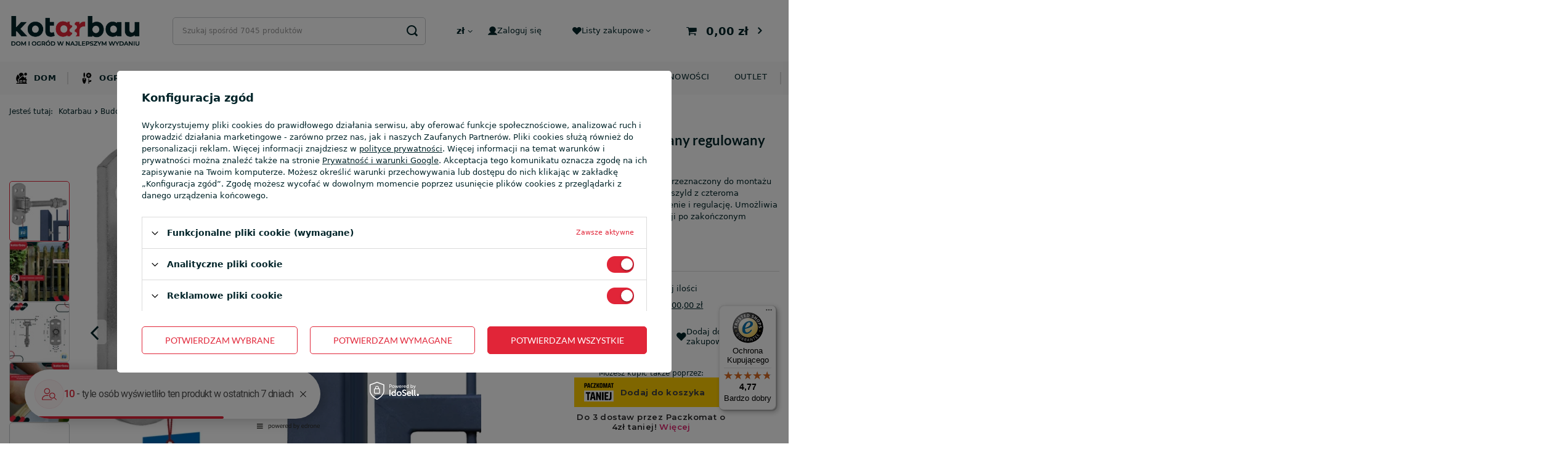

--- FILE ---
content_type: text/html; charset=utf-8
request_url: https://kotarbau.pl/product-pol-820-zawias-bramowy-wkrecany-regulowany-m16-furtki-bram.html
body_size: 36963
content:
<!DOCTYPE html>
<html lang="pl" class="--freeShipping --vat --gross " ><head><link rel="preload" as="image" fetchpriority="high" href="https://static1.kotarbau.pl/hpeciai/a78d14e9ff9318c6fed715d9cb2d21a6/pol_pm_Zawias-bramowy-wkrecany-regulowany-m16-furtki-bram-820_8.webp"><script src="https://integrations.etrusted.com/applications/widget.js/v2" async="async" defer></script><meta name="viewport" content="user-scalable=no, initial-scale = 1.0, maximum-scale = 1.0, width=device-width, viewport-fit=cover"><meta http-equiv="Content-Type" content="text/html; charset=utf-8"><meta http-equiv="X-UA-Compatible" content="IE=edge"><title>Zawias bramowy wkręcany regulowany m16 furtki bram | Kotarbau</title><meta name="keywords" content="Zawias bramowy wkręcany regulowany m16 furtki bram"><meta name="description" content="Kup produkt ➤ Zawias bramowy wkręcany regulowany m16 furtki bram. Szybka dostawa. Profesjonalna obsługa. Zapraszamy!"><link rel="icon" href="/gfx/pol/favicon.ico"><meta name="theme-color" content="#E12538"><meta name="msapplication-navbutton-color" content="#E12538"><meta name="apple-mobile-web-app-status-bar-style" content="#E12538"><link rel="preload stylesheet" as="style" href="/gfx/pol/style.css.gzip?r=1764770717"><style>
							#photos_slider[data-skeleton] .photos__link:before {
								padding-top: calc(min((650/650 * 100%), 650px));
							}
							@media (min-width: 979px) {.photos__slider[data-skeleton] .photos__figure:not(.--nav):first-child .photos__link {
								max-height: 650px;
							}}
						</style><script>var app_shop={urls:{prefix:'data="/gfx/'.replace('data="', '')+'pol/',graphql:'/graphql/v1/'},vars:{meta:{viewportContent:'initial-scale = 1.0, maximum-scale = 5.0, width=device-width, viewport-fit=cover'},priceType:'gross',priceTypeVat:true,productDeliveryTimeAndAvailabilityWithBasket:false,geoipCountryCode:'US',fairShopLogo: { enabled: false, image: '/gfx/standards/safe_light.svg'},currency:{id:'PLN',symbol:'zł',country:'pl',format:'###,##0.00',beforeValue:false,space:true,decimalSeparator:',',groupingSeparator:' '},language:{id:'pol',symbol:'pl',name:'Polski'},},txt:{priceTypeText:' brutto',},fn:{},fnrun:{},files:[],graphql:{}};const getCookieByName=(name)=>{const value=`; ${document.cookie}`;const parts = value.split(`; ${name}=`);if(parts.length === 2) return parts.pop().split(';').shift();return false;};if(getCookieByName('freeeshipping_clicked')){document.documentElement.classList.remove('--freeShipping');}if(getCookieByName('rabateCode_clicked')){document.documentElement.classList.remove('--rabateCode');}function hideClosedBars(){const closedBarsArray=JSON.parse(localStorage.getItem('closedBars'))||[];if(closedBarsArray.length){const styleElement=document.createElement('style');styleElement.textContent=`${closedBarsArray.map((el)=>`#${el}`).join(',')}{display:none !important;}`;document.head.appendChild(styleElement);}}hideClosedBars();</script><meta name="robots" content="index,follow"><meta name="rating" content="general"><meta name="Author" content="KOTARBAU.PL na bazie IdoSell (www.idosell.com/shop)."><meta property="fb:admins" content="bc2a3a8f54fe99c8c0b26459203a72fb"><meta property="fb:app_id" content="319332586934000">
<!-- Begin LoginOptions html -->

<style>
#client_new_social .service_item[data-name="service_Apple"]:before, 
#cookie_login_social_more .service_item[data-name="service_Apple"]:before,
.oscop_contact .oscop_login__service[data-service="Apple"]:before {
    display: block;
    height: 2.6rem;
    content: url('/gfx/standards/apple.svg?r=1743165583');
}
.oscop_contact .oscop_login__service[data-service="Apple"]:before {
    height: auto;
    transform: scale(0.8);
}
#client_new_social .service_item[data-name="service_Apple"]:has(img.service_icon):before,
#cookie_login_social_more .service_item[data-name="service_Apple"]:has(img.service_icon):before,
.oscop_contact .oscop_login__service[data-service="Apple"]:has(img.service_icon):before {
    display: none;
}
</style>

<!-- End LoginOptions html -->

<!-- Open Graph -->
<meta property="og:type" content="website"><meta property="og:url" content="https://kotarbau.pl/product-pol-820-zawias-bramowy-wkrecany-regulowany-m16-furtki-bram.html
"><meta property="og:title" content="Zawias bramowy wkręcany regulowany m16 furtki bram"><meta property="og:description" content="Zawias regulowany z gwintem M16 przeznaczony do montażu bram skrzydłowych i furtek. Posiada szyld z czteroma otworami umożliwiającymi przykręcenie i regulację. Umożliwia optymalne wyregulowanie konstrukcji po zakończonym montażu."><meta property="og:site_name" content="KOTARBAU.PL"><meta property="og:locale" content="pl_PL"><meta property="og:image" content="https://kotarbau.pl/hpeciai/a7b77576851ad92f3da7d115e6031786/pol_pl_Zawias-bramowy-wkrecany-regulowany-m16-furtki-bram-820_8.webp"><meta property="og:image:width" content="650"><meta property="og:image:height" content="650"><script >
window.dataLayer = window.dataLayer || [];
window.gtag = function gtag() {
dataLayer.push(arguments);
}
gtag('consent', 'default', {
'ad_storage': 'denied',
'analytics_storage': 'denied',
'ad_personalization': 'denied',
'ad_user_data': 'denied',
'wait_for_update': 500
});

gtag('set', 'ads_data_redaction', true);
</script><script id="iaiscript_1" data-requirements="W10=" data-ga4_sel="ga4script">
window.iaiscript_1 = `<${'script'}  class='google_consent_mode_update'>
gtag('consent', 'update', {
'ad_storage': 'granted',
'analytics_storage': 'granted',
'ad_personalization': 'granted',
'ad_user_data': 'granted'
});
</${'script'}>`;
</script>
<!-- End Open Graph -->

<link rel="canonical" href="https://kotarbau.pl/product-pol-820-zawias-bramowy-wkrecany-regulowany-m16-furtki-bram.html" />

                <!-- Global site tag (gtag.js) -->
                <script  async src="https://www.googletagmanager.com/gtag/js?id=AW-16498804378"></script>
                <script >
                    window.dataLayer = window.dataLayer || [];
                    window.gtag = function gtag(){dataLayer.push(arguments);}
                    gtag('js', new Date());
                    
                    gtag('config', 'AW-16498804378', {"allow_enhanced_conversions":true});
gtag('config', 'G-317728374');

                </script>
                            <!-- Google Tag Manager -->
                    <script >(function(w,d,s,l,i){w[l]=w[l]||[];w[l].push({'gtm.start':
                    new Date().getTime(),event:'gtm.js'});var f=d.getElementsByTagName(s)[0],
                    j=d.createElement(s),dl=l!='dataLayer'?'&l='+l:'';j.async=true;j.src=
                    'https://www.googletagmanager.com/gtm.js?id='+i+dl;f.parentNode.insertBefore(j,f);
                    })(window,document,'script','dataLayer','GTM-NVNQ22D');</script>
            <!-- End Google Tag Manager -->
<!-- Begin additional html or js -->


<!--6|1|5| modified: 2023-11-22 08:37:40-->
<meta name="google-site-verification" content="nvDfu7YMyKEa0qIvH2U0GK9ixvR_3yp3bugnqh_EIe4" />
<!--4|1|3| modified: 2022-09-15 08:47:00-->
<meta name="facebook-domain-verification" content="z5teleum3tu09mdd5yizw8htmjay54" />
<!--47|1|28| modified: 2025-09-15 13:47:47-->
<style>
.search_description.--bottom p, .search_description.--bottom span {
    margin: 0.5em 0;
}

.search_description.--bottom h2 {
    font-size: 1.4em;
}
@media(min-width:391px) and (max-width:420px){
.search.products .product .product__icon picture img{
width: 180px;
    height: 250px;
}
.custom_social_media_wrapper .social_media_item img{
height: 18px;
    width: 18px;
}
.footer_settings__idosell .idosell__img{
height: 40px;
 width: 200px;
}

.shopping_list_top img{
height: 15px;
 width: 15px;
}
.account_link img{
height: 15px;
 width: 15px;
}
}
@media(min-width:1000px) and (max-width:1400px){
.search.products .product .product__icon picture img{
width: 180px;
    height: 250px;
}
.custom_social_media_wrapper .social_media_item img{
height: 18px;
    width: 18px;
}
.footer_settings__idosell .idosell__img{
height: 40px;
 width: 200px;
}

.shopping_list_top img{
height: 15px;
 width: 15px;
}
.account_link img{
height: 15px;
 width: 15px;
}
}

.search_categoriesdescription_next:not(.expanded)>*{
display:block !important;
}

a.show_description.pt-3{
display:none !important;
}
</style>
<!--61|1|32-->
<script type="application/ld+json">
{
  "@context": "https://schema.org",
  "@type": "Organization",
  "name": "Kotarbau",
  "url": "https://kotarbau.pl/",
  "logo": "https://kotarbau.pl/data/gfx/mask/pol/logo_1_big.jpg",
  "sameAs": [
    "https://www.instagram.com/kotarbau/",
    "https://www.facebook.com/kotarbaupolska",
    "https://www.tiktok.com/@Kotarbau",
    "https://www.youtube.com/@Kotarbau"
  ]
}
</script>
<!--62|1|28| modified: 2024-12-30 11:29:10-->
<style>
.box_grid{
 display: grid;
    grid-template-columns: 1fr 1fr 1fr 1fr 1fr 1fr;
    gap: 10px;
}
.box_grid p{
  min-width: 160px;
    background: #fff;
    position: relative;
    justify-content: center;
}
.box_grid img{
     height: 220px;
    object-fit: fill;
width: 100%;
}
.box_grid a.headline{
  font-size: 2.5rem;
    position: absolute;
    top: 20%;
    left: 50%;
    transform: translateX(-50%);
    color: #fff;
background: rgba(0,0,0,0.5);
padding: 10px 12px;
}
.box_grid a.see_more{
  position: absolute;
    top: 55%;
    left: 50%;
    transform: translateX(-50%);
    width: auto;
}
@media (max-width: 1400px){
.box_grid{
overflow: scroll;
}
}
</style>
<!--69|1|28| modified: 2025-04-02 14:16:23-->
<style>
        #schemafaq h3 {margin: 0 !important;}
        #schemafaq p {margin:0 !important;padding:10px 0;}
        #schemafaq label {margin:0 !important;}
        #schemafaq {max-width: 100%;width: 100%;margin: 0 auto;clear: both;padding: 0;margin-top:40px;}
        #schemafaq input {position: absolute;opacity: 0;z-index: -1}
        #schemafaq .tabs {border-radius: 0px;overflow: hidden;border: 0; display: block !important;}
        #schemafaq .tab {width: 100%;color: white;overflow: hidden}
        #schemafaq .tab-label {display: -webkit-box;display: flex;-webkit-box-pack: justify;justify-content: space-between;padding: 1em;background: #f9f9f9;font-weight: bold;cursor: pointer;color: #111;transition: all .3s;border-top: 1px solid #eee; font-size: 16px;}
        #schemafaq .tab:first-child .tab-label {border-top: none}
        #schemafaq .tab-label:hover {background: #eee}
        #schemafaq .tab-label::after {content: "\276F";width: 1em;height: 1em;text-align: center;-webkit-transition: all .3s;transition: all .3s;display: flex;justify-content: center;align-items: center;-webkit-transform: rotateZ(90deg);transform: rotateZ(90deg)}
        #schemafaq .tab-content {max-height: 0;padding: 0 1em;color: #111;background: white;-webkit-transition: all .3s;transition: all .3s}
        #schemafaq .tab-close {display: -webkit-box;display: flex;-webkit-box-pack: end;justify-content: flex-end;padding: 1em;font-size: 0.75em;background: #29abe2;cursor: pointer}
        #schemafaq .tab-close:hover {background: #29abe2}
        #schemafaq input:checked+.tab-label,#schemafaq input:checked+h3>.tab-label {background: #eee;color: #111}
        #schemafaq input:checked+.tab-label::after,#schemafaq input:checked+h3>.tab-label::after {-webkit-transform: rotateZ(180deg);transform: rotateZ(180deg)}
        #schemafaq input:checked~.tab-content {max-height: 100vh;padding: 1em}
      </style>
<!--70|1|28| modified: 2025-08-25 14:32:06-->
<style>
.blog__featured-snippet {
	border: 1px solid #e12538;
	padding: 10px;
	background-color: #f8f8f8;
}
.blog__featured-snippet p {
	margin: 0 !important;
}

.comment-box {
    display: flex;
    border: 1px solid #e12538;
    border-collapse: collapse;
    padding: 10px;
    margin: 10px 0;
    background-color: #f8f8f8;
}

.comment-box-text {
    flex: 1;
    font-size: 14px;
    line-height: 1.4;
    border-left: 2px solid #333;
    padding: 15px 0;
    padding-left: 10px;
}

.comment-box-text p {
    margin: 0 0 5px !important;
}
</style>
<!--71|1|38-->
<script>
document.addEventListener("DOMContentLoaded", function() {
    const blogSub = document.querySelector(".blog-item_page #content #blog-item .blog-item_sub");
    
    if (blogSub) {
        const authorBox = document.createElement("div");
        authorBox.className = "author__container";
        authorBox.innerHTML = `
            <div class="author__container--left">
                <img src="https://kotarbau.pl/data/gfx/mask/pol/logo_1_big.jpg" alt="Kotarbau Logo">
            </div>
            <div class="author__container--right">
                <p><strong>O autorze: Zespół redakcyjny Kotarbau</strong></p>
                <p>Treści tworzone przez zespół redakcyjny firmy Kotarbau powstają z myślą o osobach, które cenią praktyczne porady i sprawdzone rozwiązania do domu i ogrodu. Naszym celem jest dzielenie się wiedzą, która pomaga w codziennych obowiązkach oraz wyborze solidnych produktów do majsterkowania i aranżacji przestrzeni. Inspirujemy, doradzamy i wspieramy – zawsze z dbałością o jakość i użyteczność publikowanych materiałów.</p>
            </div>
        `;
        blogSub.appendChild(authorBox);
    }
});
</script>
<!--72|1|38| modified: 2025-04-28 08:24:52-->
<style>
.blog-item_page #content #blog-item .blog-item_sub .author__container {
    display: flex;
    flex-wrap: wrap;
    align-items: center;
    padding: 1em;
    border: 1px solid #000;
    gap: 20px;
}

.blog-item_page #content #blog-item .blog-item_sub .author__container .author__container--left {
    flex: 0 0 200px;
}

.blog-item_page #content #blog-item .blog-item_sub .author__container .author__container--right {
    flex: 1;
text-align: justify;
}

.blog-item_page #content #blog-item .blog-item_sub .author__container .author__container--right p{
margin: 0 0.5em;
}

@media (max-width: 767px) {
    .blog-item_page #content #blog-item .blog-item_sub .author__container {
        flex-direction: column;
        align-items: flex-start;
    }
}

@media (max-width: 767px) {
    .blog-item_page #content #blog-item .blog-item_sub .author__container .author__container--left, .blog-item_page #content #blog-item .blog-item_sub .author__container .author__container--right {
        flex: 1 1 100%;
        padding-left: 0;
    }
}
</style>
<!--73|1|39| modified: 2025-11-28 08:25:35-->
<script>app_shop.vars.menucategories = {
  produkty: {
    // dom
    1344: [3717, 7920, 9625],
    // ogród
    1186: [9459, 11577, 9447],
    // budowa
    1241: [10090, 10718, 8016],
    // produkty sezonowe
    1066: [9624, 9285, 7891]
  },

  etykiety: {
    bestseller: [1187, 1365, 1500, 1323],
    nowosc: [1264, 1231, 1381],
    promocje: [1208]
  },
}</script>
<!--80|1|44| modified: 2025-09-01 13:14:48-->
<style>
.iai_cookie__box p {
    line-height: 1.5;
}
#main_opinions{
    display: none;
}
</style>

<!-- End additional html or js -->
<script>(function(w,d,s,i,dl){w._ceneo = w._ceneo || function () {
w._ceneo.e = w._ceneo.e || []; w._ceneo.e.push(arguments); };
w._ceneo.e = w._ceneo.e || [];dl=dl===undefined?"dataLayer":dl;
const f = d.getElementsByTagName(s)[0], j = d.createElement(s); j.defer = true;
j.src = "https://ssl.ceneo.pl/ct/v5/script.js?accountGuid=" + i + "&t=" +
Date.now() + (dl ? "&dl=" + dl : ""); f.parentNode.insertBefore(j, f);
})(window, document, "script", "ad21cfa6-d041-4226-aca7-36841d8d6b77");</script>
                <script>
                if (window.ApplePaySession && window.ApplePaySession.canMakePayments()) {
                    var applePayAvailabilityExpires = new Date();
                    applePayAvailabilityExpires.setTime(applePayAvailabilityExpires.getTime() + 2592000000); //30 days
                    document.cookie = 'applePayAvailability=yes; expires=' + applePayAvailabilityExpires.toUTCString() + '; path=/;secure;'
                    var scriptAppleJs = document.createElement('script');
                    scriptAppleJs.src = "/ajax/js/apple.js?v=3";
                    if (document.readyState === "interactive" || document.readyState === "complete") {
                          document.body.append(scriptAppleJs);
                    } else {
                        document.addEventListener("DOMContentLoaded", () => {
                            document.body.append(scriptAppleJs);
                        });  
                    }
                } else {
                    document.cookie = 'applePayAvailability=no; path=/;secure;'
                }
                </script>
                                <script>
                var listenerFn = function(event) {
                    if (event.origin !== "https://payment.idosell.com")
                        return;
                    
                    var isString = (typeof event.data === 'string' || event.data instanceof String);
                    if (!isString) return;
                    try {
                        var eventData = JSON.parse(event.data);
                    } catch (e) {
                        return;
                    }
                    if (!eventData) { return; }                                            
                    if (eventData.isError) { return; }
                    if (eventData.action != 'isReadyToPay') {return; }
                    
                    if (eventData.result.result && eventData.result.paymentMethodPresent) {
                        var googlePayAvailabilityExpires = new Date();
                        googlePayAvailabilityExpires.setTime(googlePayAvailabilityExpires.getTime() + 2592000000); //30 days
                        document.cookie = 'googlePayAvailability=yes; expires=' + googlePayAvailabilityExpires.toUTCString() + '; path=/;secure;'
                    } else {
                        document.cookie = 'googlePayAvailability=no; path=/;secure;'
                    }                                            
                }     
                if (!window.isAdded)
                {                                        
                    if (window.oldListener != null) {
                         window.removeEventListener('message', window.oldListener);
                    }                        
                    window.addEventListener('message', listenerFn);
                    window.oldListener = listenerFn;                                      
                       
                    const iframe = document.createElement('iframe');
                    iframe.src = "https://payment.idosell.com/assets/html/checkGooglePayAvailability.html?origin=https%3A%2F%2Fkotarbau.pl";
                    iframe.style.display = 'none';                                            

                    if (document.readyState === "interactive" || document.readyState === "complete") {
                          if (!window.isAdded) {
                              window.isAdded = true;
                              document.body.append(iframe);
                          }
                    } else {
                        document.addEventListener("DOMContentLoaded", () => {
                            if (!window.isAdded) {
                              window.isAdded = true;
                              document.body.append(iframe);
                          }
                        });  
                    }  
                }
                </script>
                <script>let paypalDate = new Date();
                    paypalDate.setTime(paypalDate.getTime() + 86400000);
                    document.cookie = 'payPalAvailability_PLN=-1; expires=' + paypalDate.getTime() + '; path=/; secure';
                </script><script src="/data/gzipFile/expressCheckout.js.gz"></script><script src="/inPost/inpostPayNew.js"></script></head><body><div id="container" class="projector_page container max-width-1200"><header class=" commercial_banner"><script class="ajaxLoad">app_shop.vars.vat_registered="true";app_shop.vars.currency_format="###,##0.00";app_shop.vars.currency_before_value=false;app_shop.vars.currency_space=true;app_shop.vars.symbol="zł";app_shop.vars.id="PLN";app_shop.vars.baseurl="http://kotarbau.pl/";app_shop.vars.sslurl="https://kotarbau.pl/";app_shop.vars.curr_url="%2Fproduct-pol-820-zawias-bramowy-wkrecany-regulowany-m16-furtki-bram.html";var currency_decimal_separator=',';var currency_grouping_separator=' ';app_shop.vars.blacklist_extension=["exe","com","swf","js","php"];app_shop.vars.blacklist_mime=["application/javascript","application/octet-stream","message/http","text/javascript","application/x-deb","application/x-javascript","application/x-shockwave-flash","application/x-msdownload"];app_shop.urls.contact="/contact-pol.html";</script><div id="viewType" style="display:none"></div><div id="logo" class="d-flex align-items-center" data-bg="/data/gfx/mask/pol/top_1_big.png"><a href="https://kotarbau.pl/" target="_self"><picture><source media="(min-width:979px)" srcset="/data/gfx/mask/pol/logo_1_big.jpg" widthset="361" heightset="131"></source><source media="(min-width:757px)" srcset="/data/gfx/mask/pol/1210850937.jpg" widthset="361" heightset="131"></source><img src="/data/gfx/mask/pol/logo_1_small.jpg" alt="Sklep z narzędziami budowlanymi - Kotarbau" width="361" height="131"></picture></a></div><form action="https://kotarbau.pl/search.php" method="get" id="menu_search" class="menu_search"><a href="#showSearchForm" class="menu_search__mobile"></a><div class="menu_search__block"><div class="menu_search__item --input"><input class="menu_search__input" type="text" name="text" autocomplete="off" placeholder="Szukaj spośród 7045 produktów" aria-label="Wpisz czego szukasz"><button class="menu_search__submit" type="submit" aria-label="Szukaj"></button></div><div class="menu_search__item --results search_result"></div></div></form><div id="menu_settings" class="align-items-center justify-content-center justify-content-lg-end"><div class="open_trigger"><span class="d-none d-md-inline-block flag_txt">zł</span><div class="menu_settings_wrapper d-md-none"><div class="menu_settings_inline"><div class="menu_settings_header">
								Język i waluta: 
							</div><div class="menu_settings_content"><span class="menu_settings_flag flag flag_pol"></span><strong class="menu_settings_value"><span class="menu_settings_language">pl</span><span> | </span><span class="menu_settings_currency">zł</span></strong></div></div><div class="menu_settings_inline"><div class="menu_settings_header">
								Dostawa do: 
							</div><div class="menu_settings_content"><strong class="menu_settings_value">Polska</strong></div></div></div><i class="icon-angle-down d-none d-md-inline-block"></i></div><form action="https://kotarbau.pl/settings.php" method="post"><ul><li><div class="form-group"><label for="menu_settings_curr">Waluta</label><div class="select-after"><select class="form-control" name="curr" id="menu_settings_curr"><option value="PLN" selected>zł</option><option value="EUR">€ (1 zł = 0.2366€)
															</option></select></div></div></li><li class="buttons"><button class="btn --solid --large" type="submit">
								Zastosuj zmiany
							</button></li></ul></form><div id="menu_additional"><a class="account_link" rel="nofollow" href="https://kotarbau.pl/login.php"><img src="/gfx/custom/user.svg?r=1764770671" alt="">Zaloguj się</a><div class="shopping_list_top" data-empty="true"><a href="https://kotarbau.pl/pl/shoppinglist/" rel="nofollow" class="wishlist_link slt_link --empty"><img src="/gfx/custom/hearth.svg?r=1764770671" alt="">Listy zakupowe</a><div class="slt_lists"><ul class="slt_lists__nav"><li class="slt_lists__nav_item" data-list_skeleton="true" data-list_id="true" data-shared="true"><a class="slt_lists__nav_link" data-list_href="true"><span class="slt_lists__nav_name" data-list_name="true"></span><span class="slt_lists__count" data-list_count="true">0</span></a></li><li class="slt_lists__nav_item --empty"><a class="slt_lists__nav_link --empty" rel="nofollow" href="https://kotarbau.pl/pl/shoppinglist/"><span class="slt_lists__nav_name" data-list_name="true">Lista zakupowa</span><span class="slt_lists__count" data-list_count="true">0</span></a></li></ul></div></div></div></div><div class="shopping_list_top_mobile" data-empty="false"><a href="https://kotarbau.pl/pl/shoppinglist/" class="sltm_link --empty"><img src="/gfx/custom/hearth.svg?r=1764770671" alt=""></a></div><div id="menu_basket" class="topBasket --skeleton"><a class="topBasket__sub" rel="nofollow" href="/basketedit.php"><span class="badge badge-info"></span><strong class="topBasket__price">0,00 zł</strong></a><div class="topBasket__details --products" style="display: none;"><div class="topBasket__block --products"></div></div><div class="topBasket__details --shipping" style="display: none;"><span class="topBasket__name">Koszt dostawy od</span><span id="shipppingCost"></span><div class="free_shipping"><span>Do <strong>darmowej dostawy</strong></span><span>brakuje: <span class="free_shipping_value">200,00 zł</span></span></div></div><script>
						app_shop.vars.cache_html = true;
					</script></div><nav id="menu_categories" class="wide"><button type="button" class="navbar-toggler"><i class="icon-reorder"></i></button><div class="navbar-collapse" id="menu_navbar"><ul class="navbar-nav mx-md-n2"><li class="nav-item" data-ni="1344"><a  href="/dom" target="_self" title="Dom" class="nav-link noevent nav-gfx" ><img alt="Dom" title="Dom" src="/data/gfx/pol/navigation/1_1_i_1344.svg"><span class="gfx_lvl_1">Dom</span></a><ul class="navbar-subnav"><div class="navbar-subnav-sub scrollbar"><li class="nav-item" data-ni="1345"><a class="nav-link nav-gfx" href="/akcesoria-do-sprzatania" target="_self"><div class="navbar-item-labels"><div class="--promo-label navbar-item-label">Promocje</div><div class="--new-label navbar-item-label">Nowość!</div><div class="--bestseller-label navbar-item-label">Bestseller</div></div><img class="gfx_lvl_2" alt="Akcesoria do sprzątania" title="Akcesoria do sprzątania" src="/data/gfx/pol/navigation/1_1_i_1345.png"><span class="gfx_lvl_2">Akcesoria do sprzątania</span></a><ul class="navbar-subsubnav"><div class="navbar-subsubnav-sub scrollbar"><li class="nav-item"><a class="nav-link" href="/gumy-i-sciagaczki-do-wody" target="_self">Gumy i ściągaczki do wody</a></li><li class="nav-item"><a class="nav-link" href="/scierki" target="_self">Ścierki</a></li><li class="nav-item"><a class="nav-link" href="/gabki" target="_self">Gąbki</a></li><li class="nav-item"><a class="nav-link" href="/szczotki-do-mycia-podlog" target="_self">Szczotki do mycia podłóg</a></li><li class="nav-item"><a class="nav-link" href="/miotly" target="_self">Miotły</a><ul class="navbar-subsubnav navbar-subsubsubnav"><ul class="navbar-subsubnav-sub navbar-subsubsubnav-sub scrollbar"><li class="nav-item"><a class="nav-link" href="/szczotki-drewniane" target="_self">Szczotki drewniane</a></li></ul></ul></li><li class="nav-item"><a class="nav-link" href="/smietniczki" target="_self">Śmietniczki</a></li><li class="nav-item"><a class="nav-link" href="/wiadra" target="_self">Wiadra</a></li><li class="nav-item"><a class="nav-link" href="/kosze-na-smieci" target="_self">Kosze na śmieci</a></li><li class="nav-item"><a class="nav-link" href="/worki-na-smieci" target="_self">Worki na śmieci</a><ul class="navbar-subsubnav navbar-subsubsubnav"><ul class="navbar-subsubnav-sub navbar-subsubsubnav-sub scrollbar"><li class="nav-item"><a class="nav-link" href="/worki-budowlane-na-smieci" target="_self">Worki budowlane na śmieci</a></li></ul></ul></li><li class="nav-item"><a class="nav-link" href="/pozostale-artykuly-do-sprzatania" target="_self">Pozostałe artykuły do sprzątania</a></li></div></ul></li><li class="nav-item" data-ni="1365"><a class="nav-link nav-gfx" href="/kuchnia" target="_self"><div class="navbar-item-labels"><div class="--promo-label navbar-item-label">Promocje</div><div class="--new-label navbar-item-label">Nowość!</div><div class="--bestseller-label navbar-item-label">Bestseller</div></div><img class="gfx_lvl_2" alt="Kuchnia" title="Kuchnia" src="/data/gfx/pol/navigation/1_1_i_1365.png"><span class="gfx_lvl_2">Kuchnia</span></a><ul class="navbar-subsubnav"><div class="navbar-subsubnav-sub scrollbar"><li class="nav-item"><a class="nav-link" href="/przetwory" target="_self">Przetwory</a><ul class="navbar-subsubnav navbar-subsubsubnav"><ul class="navbar-subsubnav-sub navbar-subsubsubnav-sub scrollbar"><li class="nav-item"><a class="nav-link" href="/butelki-na-soki" target="_self">Butelki na soki</a></li><li class="nav-item"><a class="nav-link" href="/butelki-szklane" target="_self">Butelki szklane</a></li><li class="nav-item"><a class="nav-link" href="/garnki-kamionkowe" target="_self">Garnki kamionkowe</a></li><li class="nav-item"><a class="nav-link" href="/garnki-do-kiszenia-kapusty" target="_self">Garnki do kiszenia kapusty</a></li><li class="nav-item"><a class="nav-link" href="/sloiki-do-kiszenia-ogorkow" target="_self">Słoiki do kiszenia ogórków</a></li><li class="nav-item"><a class="nav-link" href="/beczki-plastikowe" target="_self">Beczki plastikowe</a></li><li class="nav-item"><a class="nav-link" href="/beczki-na-kapuste" target="_self">Beczki na kapustę</a></li><li class="nav-item"><a class="nav-link" href="/dociski-do-sloikow" target="_self">Dociski do słoików</a></li></ul></ul></li><li class="nav-item"><a class="nav-link" href="/organizacja-kuchni.html" target="_self">Organizacja kuchni</a><ul class="navbar-subsubnav navbar-subsubsubnav"><ul class="navbar-subsubnav-sub navbar-subsubsubnav-sub scrollbar"><li class="nav-item"><a class="nav-link" href="/pojemniki-na-zywnosc" target="_self">Pojemniki na żywność</a></li><li class="nav-item"><a class="nav-link" href="/przyborniki-do-kuchni" target="_self">Przyborniki do kuchni</a></li></ul></ul></li><li class="nav-item"><a class="nav-link" href="/zastawa-stolowa" target="_self">Zastawa stołowa</a></li><li class="nav-item"><a class="nav-link" href="/przybory-kuchenne" target="_self">Przybory kuchenne</a></li><li class="nav-item"><a class="nav-link" href="/lunch-boxy" target="_self">Lunch boxy</a></li><li class="nav-item"><a class="nav-link" href="/pojemniki-do-przechowywania" target="_self">Pojemniki do przechowywania</a></li></div></ul></li><li class="nav-item" data-ni="1371"><a class="nav-link nav-gfx" href="/lazienka" target="_self"><div class="navbar-item-labels"><div class="--promo-label navbar-item-label">Promocje</div><div class="--new-label navbar-item-label">Nowość!</div><div class="--bestseller-label navbar-item-label">Bestseller</div></div><img class="gfx_lvl_2" alt="Łazienka" title="Łazienka" src="/data/gfx/pol/navigation/1_1_i_1371.png"><span class="gfx_lvl_2">Łazienka</span></a><ul class="navbar-subsubnav"><div class="navbar-subsubnav-sub scrollbar"><li class="nav-item"><a class="nav-link" href="/akcesoria-prysznicowe" target="_self">Akcesoria prysznicowe</a><ul class="navbar-subsubnav navbar-subsubsubnav"><ul class="navbar-subsubnav-sub navbar-subsubsubnav-sub scrollbar"><li class="nav-item"><a class="nav-link" href="/sluchawki-prysznicowe" target="_self">Słuchawki prysznicowe</a></li><li class="nav-item"><a class="nav-link" href="/weze-prysznicowe" target="_self">Węże prysznicowe</a></li><li class="nav-item"><a class="nav-link" href="/uchwyty-na-sluchawki-prysznicowe" target="_self">Uchwyty na słuchawki prysznicowe</a></li></ul></ul></li><li class="nav-item"><a class="nav-link" href="/wieszaki-na-reczniki" target="_self">Wieszaki na ręczniki</a></li><li class="nav-item"><a class="nav-link" href="/zestawy-lazienkowe" target="_self">Zestawy łazienkowe</a></li><li class="nav-item"><a class="nav-link" href="/koszyki-do-lazienki" target="_self">Koszyki do łazienki</a></li><li class="nav-item"><a class="nav-link" href="/pojemniki-do-lazienki" target="_self">Pojemniki do łazienki</a></li><li class="nav-item"><a class="nav-link" href="/spinacze-na-pranie" target="_self">Spinacze na pranie</a></li><li class="nav-item"><a class="nav-link" href="/pozostale-akcesoria-do-lazienki" target="_self">Pozostałe akcesoria do łazienki</a></li></div></ul></li><li class="nav-item" data-ni="1381"><a class="nav-link nav-gfx" href="/wyposazenie-domowe" target="_self"><div class="navbar-item-labels"><div class="--promo-label navbar-item-label">Promocje</div><div class="--new-label navbar-item-label">Nowość!</div><div class="--bestseller-label navbar-item-label">Bestseller</div></div><img class="gfx_lvl_2" alt="Wyposażenie domowe" title="Wyposażenie domowe" src="/data/gfx/pol/navigation/1_1_i_1381.png"><span class="gfx_lvl_2">Wyposażenie domowe</span></a><ul class="navbar-subsubnav"><div class="navbar-subsubnav-sub scrollbar"><li class="nav-item"><a class="nav-link" href="/dekoracje" target="_self">Dekoracje</a><ul class="navbar-subsubnav navbar-subsubsubnav"><ul class="navbar-subsubnav-sub navbar-subsubsubnav-sub scrollbar"><li class="nav-item"><a class="nav-link" href="/stojaki-na-butelki" target="_self">Stojaki na butelki</a></li><li class="nav-item"><a class="nav-link" href="/gazetowniki" target="_self">Gazetowniki</a></li><li class="nav-item"><a class="nav-link" href="/figurki" target="_self">Figurki</a></li><li class="nav-item"><a class="nav-link" href="/drewniane-swieczniki" target="_self">Drewniane świeczniki</a></li><li class="nav-item"><a class="nav-link" href="/lampiony-swieczniki" target="_self">Lampiony</a></li><li class="nav-item"><a class="nav-link" href="/pozostale-dekoracje" target="_self">Pozostałe dekoracje</a></li></ul></ul></li><li class="nav-item"><a class="nav-link" href="/ozdoby" target="_self">Ozdoby</a><ul class="navbar-subsubnav navbar-subsubsubnav"><ul class="navbar-subsubnav-sub navbar-subsubsubnav-sub scrollbar"><li class="nav-item"><a class="nav-link" href="/ozdoby-swiateczne" target="_self">Ozdoby świąteczne</a></li></ul></ul></li><li class="nav-item"><a class="nav-link" href="/dyfuzory-zapachowe" target="_self">Dyfuzory zapachowe</a></li><li class="nav-item"><a class="nav-link" href="/dyfuzory-powietrza" target="_self">Dyfuzory powietrza</a></li><li class="nav-item"><a class="nav-link" href="/swieczki" target="_self">Świeczki</a><ul class="navbar-subsubnav navbar-subsubsubnav"><ul class="navbar-subsubnav-sub navbar-subsubsubnav-sub scrollbar"><li class="nav-item"><a class="nav-link" href="/malutkie-swieczki" target="_self">Malutkie świeczki</a></li><li class="nav-item"><a class="nav-link" href="/swieczki-zapachowe" target="_self">Świeczki zapachowe</a></li><li class="nav-item"><a class="nav-link" href="/swieczki-bezzapachowe" target="_self">Świeczki bezzapachowe</a></li></ul></ul></li><li class="nav-item"><a class="nav-link" href="/sanki" target="_self">Sanki</a><ul class="navbar-subsubnav navbar-subsubsubnav"><ul class="navbar-subsubnav-sub navbar-subsubsubnav-sub scrollbar"><li class="nav-item"><a class="nav-link" href="/plastikowe-sanki" target="_self">Plastikowe sanki</a></li></ul></ul></li><li class="nav-item"><a class="nav-link" href="/slizgi" target="_self">Ślizgi</a></li><li class="nav-item"><a class="nav-link" href="/koszyki-wiklinowe" target="_self">Koszyki wiklinowe</a></li><li class="nav-item"><a class="nav-link" href="/nawilzacze-powietrza" target="_self">Nawilżacze powietrza</a></li><li class="nav-item"><a class="nav-link" href="/zabki-do-karniszy" target="_self">Żabki do karniszy</a></li><li class="nav-item"><a class="nav-link" href="/uchwyty-do-lustra" target="_self">Uchwyty do lustra</a></li><li class="nav-item"><a class="nav-link" href="/uchwyty-do-obrazow" target="_self">Uchwyty do obrazów</a></li><li class="nav-item"><a class="nav-link" href="/stoliki-kawowe" target="_self">Stoliki kawowe</a></li><li class="nav-item"><a class="nav-link" href="/wycieraczki" target="_self">Wycieraczki</a><ul class="navbar-subsubnav navbar-subsubsubnav"><ul class="navbar-subsubnav-sub navbar-subsubsubnav-sub scrollbar"><li class="nav-item"><a class="nav-link" href="/wycieraczki-metalowe" target="_self">Wycieraczki metalowe</a></li><li class="nav-item"><a class="nav-link" href="/wycieraczki-wejsciowe" target="_self">Wycieraczki wejściowe</a></li></ul></ul></li><li class="nav-item"><a class="nav-link" href="/wieszaki-do-ubran" target="_self">Wieszaki do ubrań</a></li><li class="nav-item"><a class="nav-link" href="/stojaki-na-parasole" target="_self">Stojaki na parasole</a></li><li class="nav-item"><a class="nav-link" href="/galki-meblowe" target="_self">Gałki meblowe</a></li><li class="nav-item"><a class="nav-link" href="/kolka-do-mebli" target="_self">Kółka do mebli</a></li><li class="nav-item"><a class="nav-link" href="/kolka-do-szafek" target="_self">Kółka do szafek</a></li><li class="nav-item"><a class="nav-link" href="/kolka-obrotowe" target="_self">Kółka obrotowe</a></li><li class="nav-item"><a class="nav-link" href="/silowniki-meblowe" target="_self">Siłowniki meblowe</a></li><li class="nav-item"><a class="nav-link" href="/skrzynki-drewniane" target="_self">Skrzynki drewniane</a></li><li class="nav-item"><a class="nav-link" href="/skrzynki-pocztowe" target="_self">Skrzynki pocztowe</a></li><li class="nav-item"><a class="nav-link" href="/skrzynki-przelotowe" target="_self">Skrzynki przelotowe</a></li><li class="nav-item"><a class="nav-link" href="/skrytki-na-klucze" target="_self">Skrytki na klucze</a></li><li class="nav-item"><a class="nav-link" href="/wieszaki-scienne" target="_self">Wieszaki ścienne</a></li></div></ul></li><li class="nav-item" data-ni="1403"><a class="nav-link nav-gfx" href="/przybory-biurowe" target="_self"><div class="navbar-item-labels"><div class="--promo-label navbar-item-label">Promocje</div><div class="--new-label navbar-item-label">Nowość!</div><div class="--bestseller-label navbar-item-label">Bestseller</div></div><img class="gfx_lvl_2" alt="Przybory biurowe" title="Przybory biurowe" src="/data/gfx/pol/navigation/1_1_i_1403.png"><span class="gfx_lvl_2">Przybory biurowe</span></a><ul class="navbar-subsubnav"><div class="navbar-subsubnav-sub scrollbar"><li class="nav-item"><a class="nav-link" href="/markery" target="_self">Markery</a><ul class="navbar-subsubnav navbar-subsubsubnav"><ul class="navbar-subsubnav-sub navbar-subsubsubnav-sub scrollbar"><li class="nav-item"><a class="nav-link" href="/markery-permanentne" target="_self">Markery permanentne</a></li></ul></ul></li><li class="nav-item"><a class="nav-link" href="/akcesoria-do-kluczy" target="_self">Akcesoria do kluczy</a></li><li class="nav-item"><a class="nav-link" href="/nakladki-na-klucze" target="_self">Nakładki na klucze</a></li><li class="nav-item"><a class="nav-link" href="/pudelka" target="_self">Pudełka</a></li><li class="nav-item"><a class="nav-link" href="/skrzynki" target="_self">Skrzynki</a></li><li class="nav-item"><a class="nav-link" href="/akcesoria-pakowe" target="_self">Akcesoria pakowe</a></li><li class="nav-item"><a class="nav-link" href="/sejfy" target="_self">Sejfy</a></li><li class="nav-item"><a class="nav-link" href="/kasetki" target="_self">Kasetki</a></li></div></ul></li><li class="nav-item" data-ni="1355"><a class="nav-link nav-gfx" href="/pozostale-artykuly-wyposazenia-domowego" target="_self"><div class="navbar-item-labels"><div class="--promo-label navbar-item-label">Promocje</div><div class="--new-label navbar-item-label">Nowość!</div><div class="--bestseller-label navbar-item-label">Bestseller</div></div><img class="gfx_lvl_2" alt="Pozostałe artykuły wyposażenia domowego" title="Pozostałe artykuły wyposażenia domowego" src="/data/gfx/pol/navigation/1_1_i_1355.png"><span class="gfx_lvl_2">Pozostałe artykuły wyposażenia domowego</span></a><ul class="navbar-subsubnav"><div class="navbar-subsubnav-sub scrollbar"><li class="nav-item"><a class="nav-link" href="/miski-ocynkowane" target="_self">Miski ocynkowane</a></li></div></ul></li></div></ul><div class="navbar-banner"><a href="https://kotarbau.pl/dom" target="_self"><img src="/data/gfx/pol/navigation/1_1_i_1946.jpg" alt="Dom banner"></a></div><div class="navbar-hotspot" data-ni="1344"></div></li><li class="nav-item" data-ni="1186"><a  href="/ogrod" target="_self" title="Ogród" class="nav-link noevent nav-gfx" ><img alt="Ogród" title="Ogród" src="/data/gfx/pol/navigation/1_1_i_1186.svg"><span class="gfx_lvl_1">Ogród</span></a><ul class="navbar-subnav"><div class="navbar-subnav-sub scrollbar"><li class="nav-item" data-ni="1356"><a class="nav-link nav-gfx" href="/pol_m_Ogrod_Doniczki-1356.html" target="_self"><div class="navbar-item-labels"><div class="--promo-label navbar-item-label">Promocje</div><div class="--new-label navbar-item-label">Nowość!</div><div class="--bestseller-label navbar-item-label">Bestseller</div></div><img class="gfx_lvl_2" alt="Doniczki" title="Doniczki" src="/data/gfx/pol/navigation/1_1_i_1356.png"><span class="gfx_lvl_2">Doniczki</span></a><ul class="navbar-subsubnav"><div class="navbar-subsubnav-sub scrollbar"><li class="nav-item"><a class="nav-link" href="/doniczki" target="_self">Doniczki</a><ul class="navbar-subsubnav navbar-subsubsubnav"><ul class="navbar-subsubnav-sub navbar-subsubsubnav-sub scrollbar"><li class="nav-item"><a class="nav-link" href="/doniczki-betonowe" target="_self">Doniczki betonowe</a></li><li class="nav-item"><a class="nav-link" href="/doniczki-ekologiczne" target="_self">Doniczki ekologiczne</a></li><li class="nav-item"><a class="nav-link" href="/doniczki-plastikowe" target="_self">Doniczki plastikowe</a></li><li class="nav-item"><a class="nav-link" href="/doniczki-wiszace" target="_self">Doniczki wiszące</a></li><li class="nav-item"><a class="nav-link" href="/doniczki-balkonowe" target="_self">Doniczki balkonowe</a></li><li class="nav-item"><a class="nav-link" href="/doniczki-ceramiczne" target="_self">Doniczki ceramiczne</a></li><li class="nav-item"><a class="nav-link" href="/doniczki-do-zawieszenia" target="_self">Doniczki do zawieszenia</a></li><li class="nav-item"><a class="nav-link" href="/doniczki-drewniane" target="_self">Doniczki drewniane</a></li><li class="nav-item"><a class="nav-link" href="/doniczki-koszyki" target="_self">Doniczki koszyki</a></li><li class="nav-item"><a class="nav-link" href="/doniczki-na-kwiaty" target="_self">Doniczki na kwiaty</a></li><li class="nav-item"><a class="nav-link" href="/doniczki-na-kwiaty-duze" target="_self">Doniczki na kwiaty duże</a></li><li class="nav-item"><a class="nav-link" href="/doniczki-na-ziola" target="_self">Doniczki na zioła</a></li><li class="nav-item"><a class="nav-link" href="/doniczki-ogrodowe" target="_self">Doniczki ogrodowe</a></li><li class="nav-item"><a class="nav-link" href="/doniczki-produkcyjne" target="_self">Doniczki produkcyjne</a></li><li class="nav-item"><a class="nav-link" href="/doniczki-wiszace-przyscienne" target="_self">Doniczki wiszące przyścienne</a></li><li class="nav-item"><a class="nav-link" href="/doniczki-do-kwiatow-domowych" target="_self">Doniczki do kwiatów domowych</a></li></ul></ul></li><li class="nav-item"><a class="nav-link" href="/donice" target="_self">Donice</a><ul class="navbar-subsubnav navbar-subsubsubnav"><ul class="navbar-subsubnav-sub navbar-subsubsubnav-sub scrollbar"><li class="nav-item"><a class="nav-link" href="/donice-ceramiczne" target="_self">Donice ceramiczne</a></li><li class="nav-item"><a class="nav-link" href="/donice-drewniane" target="_self">Donice drewniane</a></li><li class="nav-item"><a class="nav-link" href="/donice-kaskadowe" target="_self">Donice kaskadowe</a></li><li class="nav-item"><a class="nav-link" href="/donice-na-cmentarz" target="_self">Donice na cmentarz</a></li></ul></ul></li><li class="nav-item"><a class="nav-link" href="/kwietniki" target="_self">Kwietniki</a></li><li class="nav-item"><a class="nav-link" href="/skrzynie-ogrodowe" target="_self">Skrzynie ogrodowe</a></li><li class="nav-item"><a class="nav-link" href="/donice-do-upraw" target="_self">Donice do upraw</a></li><li class="nav-item"><a class="nav-link" href="/podpory-do-roslin" target="_self">Podpory do roślin</a></li><li class="nav-item"><a class="nav-link" href="/rozsadniki-i-szklarnie" target="_self">Rozsadniki i szklarnie</a><ul class="navbar-subsubnav navbar-subsubsubnav"><ul class="navbar-subsubnav-sub navbar-subsubsubnav-sub scrollbar"><li class="nav-item"><a class="nav-link" href="/koszyki-do-sadzenia-cebul" target="_self">Koszyki do sadzenia cebul</a></li></ul></ul></li><li class="nav-item"><a class="nav-link" href="/skrzynki-balkonowe" target="_self">Skrzynki balkonowe</a></li><li class="nav-item"><a class="nav-link" href="/skrzynie-technorattan" target="_self">Skrzynie technorattan</a></li></div></ul></li><li class="nav-item" data-ni="1187"><a class="nav-link nav-gfx" href="/narzedzia-ogrodnicze" target="_self"><div class="navbar-item-labels"><div class="--promo-label navbar-item-label">Promocje</div><div class="--new-label navbar-item-label">Nowość!</div><div class="--bestseller-label navbar-item-label">Bestseller</div></div><img class="gfx_lvl_2" alt="Narzędzia ogrodnicze" title="Narzędzia ogrodnicze" src="/data/gfx/pol/navigation/1_1_i_1187.png"><span class="gfx_lvl_2">Narzędzia ogrodnicze</span></a><ul class="navbar-subsubnav"><div class="navbar-subsubnav-sub scrollbar"><li class="nav-item"><a class="nav-link" href="/grabie" target="_self">Grabie</a><ul class="navbar-subsubnav navbar-subsubsubnav"><ul class="navbar-subsubnav-sub navbar-subsubsubnav-sub scrollbar"><li class="nav-item"><a class="nav-link" href="/grabie-metalowe" target="_self">Grabie metalowe</a></li><li class="nav-item"><a class="nav-link" href="/grabie-ogrodowe" target="_self">Grabie ogrodowe</a></li><li class="nav-item"><a class="nav-link" href="/grabie-plastikowe" target="_self">Grabie plastikowe</a></li><li class="nav-item"><a class="nav-link" href="/grabki-metalowe" target="_self">Grabie wachlarzowe</a></li></ul></ul></li><li class="nav-item"><a class="nav-link" href="/lopaty-i-szpadle" target="_self">Łopaty i szpadle</a><ul class="navbar-subsubnav navbar-subsubsubnav"><ul class="navbar-subsubnav-sub navbar-subsubsubnav-sub scrollbar"><li class="nav-item"><a class="nav-link" href="/lopaty-piaskowe" target="_self">Łopaty piaskowe</a></li><li class="nav-item"><a class="nav-link" href="/szpadle" target="_self">Szpadle</a></li></ul></ul></li><li class="nav-item"><a class="nav-link" href="/swidry-reczne" target="_self">Świdry ręczne</a></li><li class="nav-item"><a class="nav-link" href="/motyczki" target="_self">Motyczki</a></li><li class="nav-item"><a class="nav-link" href="/kultywatory" target="_self">Kultywatory</a><ul class="navbar-subsubnav navbar-subsubsubnav"><ul class="navbar-subsubnav-sub navbar-subsubsubnav-sub scrollbar"><li class="nav-item"><a class="nav-link" href="/aeratory-wertykulatory" target="_self">Aeratory wertykulatory</a></li></ul></ul></li><li class="nav-item"><a class="nav-link" href="/spulchniacze" target="_self">Spulchniacze</a></li><li class="nav-item"><a class="nav-link" href="/widly" target="_self">Widły</a><ul class="navbar-subsubnav navbar-subsubsubnav"><ul class="navbar-subsubnav-sub navbar-subsubsubnav-sub scrollbar"><li class="nav-item"><a class="nav-link" href="/widly-3-zebne" target="_self">Widły 3-zębne</a></li><li class="nav-item"><a class="nav-link" href="/widly-4-zebne" target="_self">Widły 4-zębne</a></li><li class="nav-item"><a class="nav-link" href="/widly-5-zebne" target="_self">Widły 5-zębne</a></li><li class="nav-item"><a class="nav-link" href="/widly-amerykanskie" target="_self">Widły amerykańskie</a></li></ul></ul></li><li class="nav-item"><a class="nav-link" href="/sekatory-nozyce-pily-i-kosy" target="_self">Narzędzia do cięcia i koszenia</a><ul class="navbar-subsubnav navbar-subsubsubnav"><ul class="navbar-subsubnav-sub navbar-subsubsubnav-sub scrollbar"><li class="nav-item"><a class="nav-link" href="/sekatory" target="_self">Sekatory</a></li><li class="nav-item"><a class="nav-link" href="/nozyce" target="_self">Nożyce</a></li><li class="nav-item"><a class="nav-link" href="/pily" target="_self">Piły</a></li><li class="nav-item"><a class="nav-link" href="/sierpy" target="_self">Sierpy</a></li><li class="nav-item"><a class="nav-link" href="/kosy-reczne" target="_self">Kosy ręczne</a></li><li class="nav-item"><a class="nav-link" href="/akcesoria-do-koszenia" target="_self">Akcesoria do koszenia</a></li><li class="nav-item"><a class="nav-link" href="/nozyce-do-ciecia-galezi" target="_self">Nożyce do cięcia gałęzi</a></li></ul></ul></li><li class="nav-item"><a class="nav-link" href="/trzony" target="_self">Trzony i uchwyty</a></li><li class="nav-item"><a class="nav-link" href="/miotly-i-szczotki" target="_self">Zamiatacze i szczotki</a><ul class="navbar-subsubnav navbar-subsubsubnav"><ul class="navbar-subsubnav-sub navbar-subsubsubnav-sub scrollbar"><li class="nav-item"><a class="nav-link" href="/miotly-ulicowki" target="_self">Miotły ulicówki</a></li></ul></ul></li><li class="nav-item"><a class="nav-link" href="/akcesoria-do-pracy-w-ogrodzie" target="_self">Akcesoria do pracy w ogrodzie</a><ul class="navbar-subsubnav navbar-subsubsubnav"><ul class="navbar-subsubnav-sub navbar-subsubsubnav-sub scrollbar"><li class="nav-item"><a class="nav-link" href="/babki-do-klepania-kosy" target="_self">Babki do klepania kosy</a></li><li class="nav-item"><a class="nav-link" href="/worki-jutowe" target="_self">Worki jutowe</a></li><li class="nav-item"><a class="nav-link" href="/rekawiczki-ogrodowe" target="_self">Rękawiczki ogrodowe</a></li></ul></ul></li><li class="nav-item"><a class="nav-link" href="/zestawy-narzedzi-ogrodniczych" target="_self">Zestawy narzędzi ogrodniczych</a></li><li class="nav-item"><a class="nav-link" href="/pazurki-ogrodnicze" target="_self">Pazurki ogrodnicze</a></li><li class="nav-item"><a class="nav-link" href="/motyki-ogrodowe" target="_self">Motyki ogrodowe</a></li><li class="nav-item"><a class="nav-link" href="/saperki-wojskowe" target="_self">Saperki wojskowe</a></li></div></ul></li><li class="nav-item" data-ni="1208"><a class="nav-link nav-gfx" href="/nawadnianie" target="_self"><div class="navbar-item-labels"><div class="--promo-label navbar-item-label">Promocje</div><div class="--new-label navbar-item-label">Nowość!</div><div class="--bestseller-label navbar-item-label">Bestseller</div></div><img class="gfx_lvl_2" alt="Nawadnianie" title="Nawadnianie" src="/data/gfx/pol/navigation/1_1_i_1208.png"><span class="gfx_lvl_2">Nawadnianie</span></a><ul class="navbar-subsubnav"><div class="navbar-subsubnav-sub scrollbar"><li class="nav-item"><a class="nav-link" href="/konewki" target="_self">Konewki</a><ul class="navbar-subsubnav navbar-subsubsubnav"><ul class="navbar-subsubnav-sub navbar-subsubsubnav-sub scrollbar"><li class="nav-item"><a class="nav-link" href="/konewki-ocynkowane" target="_self">Konewki ocynkowane</a></li><li class="nav-item"><a class="nav-link" href="/konewki-ogrodowe" target="_self">Konewki ogrodowe</a></li></ul></ul></li><li class="nav-item"><a class="nav-link" href="/weze" target="_self">Węże ogrodowe</a></li><li class="nav-item"><a class="nav-link" href="/wozki-do-wezy" target="_self">Wózki do węży</a></li><li class="nav-item"><a class="nav-link" href="/uchwyty-do-wezy" target="_self">Uchwyty do węży</a></li><li class="nav-item"><a class="nav-link" href="/pistolety-ogrodowe" target="_self">Pistolety ogrodowe</a></li><li class="nav-item"><a class="nav-link" href="/zlacza" target="_self">Złącza</a></li><li class="nav-item"><a class="nav-link" href="/pompy-do-wody" target="_self">Pompy do wody</a></li><li class="nav-item"><a class="nav-link" href="/opryskiwacze" target="_self">Opryskiwacze</a></li><li class="nav-item"><a class="nav-link" href="/dysze-zraszajace" target="_self">Dysze zraszające</a></li><li class="nav-item"><a class="nav-link" href="/zraszacze-ogrodowe" target="_self">Zraszacze ogrodowe</a></li></div></ul></li><li class="nav-item" data-ni="1231"><a class="nav-link nav-gfx" href="/wyposazenie-ogrodowe" target="_self"><div class="navbar-item-labels"><div class="--promo-label navbar-item-label">Promocje</div><div class="--new-label navbar-item-label">Nowość!</div><div class="--bestseller-label navbar-item-label">Bestseller</div></div><img class="gfx_lvl_2" alt="Wyposażenie ogrodowe" title="Wyposażenie ogrodowe" src="/data/gfx/pol/navigation/1_1_i_1231.png"><span class="gfx_lvl_2">Wyposażenie ogrodowe</span></a><ul class="navbar-subsubnav"><div class="navbar-subsubnav-sub scrollbar"><li class="nav-item"><a class="nav-link" href="/oswietlenie-ogrodowe" target="_self">Oświetlenie ogrodowe</a><ul class="navbar-subsubnav navbar-subsubsubnav"><ul class="navbar-subsubnav-sub navbar-subsubsubnav-sub scrollbar"><li class="nav-item"><a class="nav-link" href="/lampy-naftowe-i-pochodnie" target="_self">Lampy naftowe i pochodnie</a></li><li class="nav-item"><a class="nav-link" href="/oleje-do-lamp-i-pochodni" target="_self">Oleje do lamp i pochodnie</a></li><li class="nav-item"><a class="nav-link" href="/swieczniki-i-latarnie" target="_self">Świeczniki i latarnie</a></li></ul></ul></li><li class="nav-item"><a class="nav-link" href="/karmniki-i-budki-legowe" target="_self">Karmniki i budki lęgowe</a><ul class="navbar-subsubnav navbar-subsubsubnav"><ul class="navbar-subsubnav-sub navbar-subsubsubnav-sub scrollbar"><li class="nav-item"><a class="nav-link" href="/domki-dla-ptakow-ozdobne" target="_self">Domki dla ptaków ozdobne</a></li><li class="nav-item"><a class="nav-link" href="/karmniki-dla-ptakow-na-nodze" target="_self">Karmniki dla ptaków na nodze</a></li><li class="nav-item"><a class="nav-link" href="/budki-legowe" target="_self">Budki lęgowe</a></li></ul></ul></li><li class="nav-item"><a class="nav-link" href="/dekoracje-ogrodowe" target="_self">Dekoracje ogrodowe</a><ul class="navbar-subsubnav navbar-subsubsubnav"><ul class="navbar-subsubnav-sub navbar-subsubsubnav-sub scrollbar"><li class="nav-item"><a class="nav-link" href="/hustawki-drewniane" target="_self">Huśtawki drewniane</a></li><li class="nav-item"><a class="nav-link" href="/ozdoby-metalowe" target="_self">Ozdoby metalowe</a></li><li class="nav-item"><a class="nav-link" href="/ozdoby-na-ogrodzie" target="_self">Ozdoby na ogrodzie</a></li><li class="nav-item"><a class="nav-link" href="/nogi-do-lawek" target="_self">Nogi do ławek</a></li><li class="nav-item"><a class="nav-link" href="/drabinki-na-kwiaty" target="_self">Drabinki na kwiaty</a></li></ul></ul></li><li class="nav-item"><a class="nav-link" href="/maty-ogrodzeniowe" target="_self">Maty ogrodzeniowe</a></li><li class="nav-item"><a class="nav-link" href="/parawany-ogrodowe" target="_self">Parawany ogrodowe</a></li><li class="nav-item"><a class="nav-link" href="/oslony-ogrodowe" target="_self">Osłony ogrodowe</a></li><li class="nav-item"><a class="nav-link" href="/plotki-ogrodowe" target="_self">Płotki ogrodowe</a><ul class="navbar-subsubnav navbar-subsubsubnav"><ul class="navbar-subsubnav-sub navbar-subsubsubnav-sub scrollbar"><li class="nav-item"><a class="nav-link" href="/palisady-ogrodowe" target="_self">Palisady ogrodowe</a></li><li class="nav-item"><a class="nav-link" href="/obrzeza-ogrodowe" target="_self">Obrzeża ogrodowe</a></li><li class="nav-item"><a class="nav-link" href="/oslony-na-drzewka" target="_self">Osłony na drzewka</a></li></ul></ul></li><li class="nav-item"><a class="nav-link" href="/slupki-ogrodowe" target="_self">Słupki ogrodowe</a></li><li class="nav-item"><a class="nav-link" href="/druty-ogrodnicze" target="_self">Druty ogrodnicze</a></li><li class="nav-item"><a class="nav-link" href="/plandeki" target="_self">Plandeki</a></li><li class="nav-item"><a class="nav-link" href="/agrowlokniny" target="_self">Agrowłókniny</a></li><li class="nav-item"><a class="nav-link" href="/swiece-ogrodowe" target="_self">Świece ogrodowe</a></li></div></ul></li><li class="nav-item" data-ni="1232"><a class="nav-link nav-gfx" href="/grillowanie" target="_self"><div class="navbar-item-labels"><div class="--promo-label navbar-item-label">Promocje</div><div class="--new-label navbar-item-label">Nowość!</div><div class="--bestseller-label navbar-item-label">Bestseller</div></div><img class="gfx_lvl_2" alt="Grillowanie" title="Grillowanie" src="/data/gfx/pol/navigation/1_1_i_1232.png"><span class="gfx_lvl_2">Grillowanie</span></a><ul class="navbar-subsubnav"><div class="navbar-subsubnav-sub scrollbar"><li class="nav-item"><a class="nav-link" href="/paleniska-ogrodowe" target="_self">Paleniska ogrodowe</a><ul class="navbar-subsubnav navbar-subsubsubnav"><ul class="navbar-subsubnav-sub navbar-subsubsubnav-sub scrollbar"><li class="nav-item"><a class="nav-link" href="/paleniska-ogrodowe-zeliwne" target="_self">Paleniska ogrodowe żeliwne</a></li><li class="nav-item"><a class="nav-link" href="/paleniska-ogrodowe-z-rusztem" target="_self">Paleniska ogrodowe z rusztem</a></li><li class="nav-item"><a class="nav-link" href="/paleniska-ogrodowe-z-pokrywka" target="_self">Paleniska ogrodowe z pokrywką</a></li></ul></ul></li><li class="nav-item"><a class="nav-link" href="/widelki-ogniskowe" target="_self">Widełki ogniskowe</a></li><li class="nav-item"><a class="nav-link" href="/kociolki-zeliwne" target="_self">Kociołki żeliwne</a></li><li class="nav-item"><a class="nav-link" href="/rozpalki-do-grilla" target="_self">Rozpałki do grilla</a></li><li class="nav-item"><a class="nav-link" href="/ruszty-do-grilla" target="_self">Ruszty do grilla</a><ul class="navbar-subsubnav navbar-subsubsubnav"><ul class="navbar-subsubnav-sub navbar-subsubsubnav-sub scrollbar"><li class="nav-item"><a class="nav-link" href="/ruszty-prostokatne-do-grilla" target="_self">Ruszty prostokątne do grilla</a></li></ul></ul></li><li class="nav-item"><a class="nav-link" href="/akcesoria-do-grillowania" target="_self">Akcesoria do grillowania</a></li><li class="nav-item"><a class="nav-link" href="/kociolki-wegierskie-grillowanie" target="_self">Kociołki węgierskie</a></li></div></ul></li><li class="nav-item empty" data-ni="1222"><a class="nav-link nav-gfx" href="/odstraszacze-zwierzat" target="_self"><div class="navbar-item-labels"><div class="--promo-label navbar-item-label">Promocje</div><div class="--new-label navbar-item-label">Nowość!</div><div class="--bestseller-label navbar-item-label">Bestseller</div></div><img class="gfx_lvl_2" alt="Odstraszacze zwierząt" title="Odstraszacze zwierząt" src="/data/gfx/pol/navigation/1_1_i_1222.png"><span class="gfx_lvl_2">Odstraszacze zwierząt</span></a></li><li class="nav-item" data-ni="1195"><a class="nav-link nav-gfx" href="/odsniezanie" target="_self"><div class="navbar-item-labels"><div class="--promo-label navbar-item-label">Promocje</div><div class="--new-label navbar-item-label">Nowość!</div><div class="--bestseller-label navbar-item-label">Bestseller</div></div><img class="gfx_lvl_2" alt="Odśnieżanie" title="Odśnieżanie" src="/data/gfx/pol/navigation/1_1_i_1195.jpg"><span class="gfx_lvl_2">Odśnieżanie</span></a><ul class="navbar-subsubnav"><div class="navbar-subsubnav-sub scrollbar"><li class="nav-item"><a class="nav-link" href="/lopaty-do-sniegu" target="_self">Łopaty do śniegu</a></li><li class="nav-item"><a class="nav-link" href="/zgarniacze" target="_self">Zgarniacze</a></li><li class="nav-item"><a class="nav-link" href="/skuwacze" target="_self">Skuwacze</a></li><li class="nav-item"><a class="nav-link" href="/lopaty-do-sniegu-metalowe" target="_self">Łopaty do śniegu metalowe</a></li><li class="nav-item"><a class="nav-link" href="/szufle-do-sniegu" target="_self">Szufle do śniegu</a></li></div></ul></li><li class="nav-item empty" data-ni="1846"><a class="nav-link nav-gfx" href="/obudowy-koszy-ogrodowych" target="_self"><div class="navbar-item-labels"><div class="--promo-label navbar-item-label">Promocje</div><div class="--new-label navbar-item-label">Nowość!</div><div class="--bestseller-label navbar-item-label">Bestseller</div></div><img class="gfx_lvl_2" alt="Obudowy koszy" title="Obudowy koszy" src="/data/gfx/pol/navigation/1_1_i_1846.jpg"><span class="gfx_lvl_2">Obudowy koszy</span></a></li><li class="nav-item" data-ni="1859"><a class="nav-link nav-gfx" href="/piaskownice" target="_self"><div class="navbar-item-labels"><div class="--promo-label navbar-item-label">Promocje</div><div class="--new-label navbar-item-label">Nowość!</div><div class="--bestseller-label navbar-item-label">Bestseller</div></div><img class="gfx_lvl_2" alt="Piaskownice" title="Piaskownice" src="/data/gfx/pol/navigation/1_1_i_1859.jpg"><span class="gfx_lvl_2">Piaskownice</span></a><ul class="navbar-subsubnav"><div class="navbar-subsubnav-sub scrollbar"><li class="nav-item"><a class="nav-link" href="/piaskownice-zamykane" target="_self">Piaskownice zamykane</a></li><li class="nav-item"><a class="nav-link" href="/piaskownice-z-daszkiem" target="_self">Piaskownice z daszkiem</a></li><li class="nav-item"><a class="nav-link" href="/piaskownice-dla-dzieci" target="_self">Piaskownice dla dzieci</a></li><li class="nav-item"><a class="nav-link" href="/piaskownice-duze" target="_self">Piaskownice duże</a></li></div></ul></li><li class="nav-item" data-ni="1864"><a class="nav-link nav-gfx" href="/skrzynki-na-warzywa" target="_self"><div class="navbar-item-labels"><div class="--promo-label navbar-item-label">Promocje</div><div class="--new-label navbar-item-label">Nowość!</div><div class="--bestseller-label navbar-item-label">Bestseller</div></div><img class="gfx_lvl_2" alt="Skrzynki na warzywa" title="Skrzynki na warzywa" src="/data/gfx/pol/navigation/1_1_i_1864.jpg"><span class="gfx_lvl_2">Skrzynki na warzywa</span></a><ul class="navbar-subsubnav"><div class="navbar-subsubnav-sub scrollbar"><li class="nav-item"><a class="nav-link" href="/skrzynki-na-warzywa-drewniane" target="_self">Skrzynki na warzywa drewniane</a></li></div></ul></li><li class="nav-item empty" data-ni="1949"><a class="nav-link nav-gfx" href="/worki-raszlowe" target="_self"><div class="navbar-item-labels"><div class="--promo-label navbar-item-label">Promocje</div><div class="--new-label navbar-item-label">Nowość!</div><div class="--bestseller-label navbar-item-label">Bestseller</div></div><img class="gfx_lvl_2" alt="Worki raszlowe" title="Worki raszlowe" src="/data/gfx/pol/navigation/1_1_i_1949.jpg"><span class="gfx_lvl_2">Worki raszlowe</span></a></li></div></ul><div class="navbar-banner"><a href="https://kotarbau.pl/ogrod" target="_self"><img src="/data/gfx/pol/navigation/1_1_i_1906.jpg" alt="Ogród banner"></a></div><div class="navbar-hotspot" data-ni="1186"></div></li><li class="nav-item active" data-ni="1241"><a  href="/budowa" target="_self" title="Budowa" class="nav-link active nav-gfx" ><img alt="Budowa" title="Budowa" src="/data/gfx/pol/navigation/1_1_i_1241.svg"><span class="gfx_lvl_1">Budowa</span></a><ul class="navbar-subnav"><div class="navbar-subnav-sub scrollbar"><li class="nav-item" data-ni="1242"><a class="nav-link nav-gfx" href="/mocowania" target="_self"><div class="navbar-item-labels"><div class="--promo-label navbar-item-label">Promocje</div><div class="--new-label navbar-item-label">Nowość!</div><div class="--bestseller-label navbar-item-label">Bestseller</div></div><img class="gfx_lvl_2" alt="Mocowania" title="Mocowania" src="/data/gfx/pol/navigation/1_1_i_1242.jpg"><span class="gfx_lvl_2">Mocowania</span></a><ul class="navbar-subsubnav"><div class="navbar-subsubnav-sub scrollbar"><li class="nav-item"><a class="nav-link" href="/lancuchy-druty-liny-i-sznurki" target="_self">Łańcuchy</a><ul class="navbar-subsubnav navbar-subsubsubnav"><ul class="navbar-subsubnav-sub navbar-subsubsubnav-sub scrollbar"><li class="nav-item"><a class="nav-link" href="/lancuchy" target="_self">Łańcuchy</a></li><li class="nav-item"><a class="nav-link" href="/druty" target="_self">Druty</a></li><li class="nav-item"><a class="nav-link" href="/liny" target="_self">Liny</a></li><li class="nav-item"><a class="nav-link" href="/sznurki" target="_self">Sznurki</a></li><li class="nav-item"><a class="nav-link" href="/okretki-do-lancuchow" target="_self">Okrętki do łańcuchów</a></li></ul></ul></li><li class="nav-item"><a class="nav-link" href="/osprzet" target="_self">Osprzęt</a><ul class="navbar-subsubnav navbar-subsubsubnav"><ul class="navbar-subsubnav-sub navbar-subsubsubnav-sub scrollbar"><li class="nav-item"><a class="nav-link" href="/karabinczyki" target="_self">Karabińczyki</a></li><li class="nav-item"><a class="nav-link" href="/laczniki" target="_self">Łączniki</a></li><li class="nav-item"><a class="nav-link" href="/bloczki-budowlane" target="_self">Bloczki budowlane</a></li><li class="nav-item"><a class="nav-link" href="/haki-do-hustawek" target="_self">Haki do huśtawek</a></li><li class="nav-item"><a class="nav-link" href="/naciagi" target="_self">Naciągi</a></li><li class="nav-item"><a class="nav-link" href="/sprezyny" target="_self">Sprężyny</a></li><li class="nav-item"><a class="nav-link" href="/opaski" target="_self">Opaski</a></li></ul></ul></li><li class="nav-item"><a class="nav-link" href="/kolki-rozporowe-wkrety-i-gwozdzie" target="_self">Kołki rozporowe, wkręty i gwoździe</a><ul class="navbar-subsubnav navbar-subsubsubnav"><ul class="navbar-subsubnav-sub navbar-subsubsubnav-sub scrollbar"><li class="nav-item"><a class="nav-link" href="/kolki-do-muru" target="_self">Kołki do muru</a></li><li class="nav-item"><a class="nav-link" href="/kolki-rozporowe" target="_self">Kołki rozporowe</a></li></ul></ul></li><li class="nav-item"><a class="nav-link" href="/wsporniki" target="_self">Wsporniki</a></li></div></ul></li><li class="nav-item active" data-ni="1264"><a class="nav-link nav-gfx active" href="/akcesoria-do-drzwi-bram-i-ogrodzen" target="_self"><div class="navbar-item-labels"><div class="--promo-label navbar-item-label">Promocje</div><div class="--new-label navbar-item-label">Nowość!</div><div class="--bestseller-label navbar-item-label">Bestseller</div></div><img class="gfx_lvl_2" alt="Akcesoria do drzwi, bram i ogrodzeń" title="Akcesoria do drzwi, bram i ogrodzeń" src="/data/gfx/pol/navigation/1_1_i_1264.png"><span class="gfx_lvl_2">Akcesoria do drzwi, bram i ogrodzeń</span></a><ul class="navbar-subsubnav"><div class="navbar-subsubnav-sub scrollbar"><li class="nav-item"><a class="nav-link" href="/klamki-drzwiowe" target="_self">Klamki drzwiowe</a></li><li class="nav-item"><a class="nav-link" href="/klamki-okienne" target="_self">Klamki okienne</a></li><li class="nav-item"><a class="nav-link" href="/antaby" target="_self">Antaby</a></li><li class="nav-item"><a class="nav-link" href="/uchwyty-do-skrzyn" target="_self">Uchwyty do skrzyń</a></li><li class="nav-item"><a class="nav-link" href="/klamki-do-mebli" target="_self">Klamki do mebli</a></li><li class="nav-item"><a class="nav-link" href="/galki-do-drzwi" target="_self">Gałki do drzwi</a></li><li class="nav-item"><a class="nav-link" href="/wkladki-do-zamkow" target="_self">Wkładki do zamków</a><ul class="navbar-subsubnav navbar-subsubsubnav"><ul class="navbar-subsubnav-sub navbar-subsubsubnav-sub scrollbar"><li class="nav-item"><a class="nav-link" href="/wkladki-z-pokretlem" target="_self">Wkładki z pokrętłem</a></li><li class="nav-item"><a class="nav-link" href="/wkladki-bez-pokretla" target="_self">Wkładki bez pokrętła</a></li></ul></ul></li><li class="nav-item"><a class="nav-link" href="/zamki" target="_self">Zamki</a><ul class="navbar-subsubnav navbar-subsubsubnav"><ul class="navbar-subsubnav-sub navbar-subsubsubnav-sub scrollbar"><li class="nav-item"><a class="nav-link" href="/zamki-wpuszczane" target="_self">Zamki wpuszczane</a></li><li class="nav-item"><a class="nav-link" href="/zamki-hakowe" target="_self">Zamki hakowe</a></li><li class="nav-item"><a class="nav-link" href="/zamki-nawierzchniowe" target="_self">Zamki nawierzchniowe</a></li><li class="nav-item"><a class="nav-link" href="/zamki-do-szuflad" target="_self">Zamki do szuflad</a></li><li class="nav-item"><a class="nav-link" href="/zamki-skrzynkowe" target="_self">Zamki skrzynkowe</a></li><li class="nav-item"><a class="nav-link" href="/zamki-magnetyczne" target="_self">Zamki magnetyczne</a></li></ul></ul></li><li class="nav-item"><a class="nav-link" href="/klodki" target="_self">Kłódki</a><ul class="navbar-subsubnav navbar-subsubsubnav"><ul class="navbar-subsubnav-sub navbar-subsubsubnav-sub scrollbar"><li class="nav-item"><a class="nav-link" href="/klodki-palakowe" target="_self">Kłódki pałąkowe</a></li><li class="nav-item"><a class="nav-link" href="/klodki-trzpieniowe" target="_self">Kłódki trzpieniowe</a></li></ul></ul></li><li class="nav-item"><a class="nav-link" href="/samozamykacze-i-podpory" target="_self">Samozamykacze i podpory</a><ul class="navbar-subsubnav navbar-subsubsubnav"><ul class="navbar-subsubnav-sub navbar-subsubsubnav-sub scrollbar"><li class="nav-item"><a class="nav-link" href="/samozamykacze" target="_self">Samozamykacze</a></li><li class="nav-item"><a class="nav-link" href="/podpory" target="_self">Podpory</a></li><li class="nav-item"><a class="nav-link" href="/blokady-drzwi" target="_self">Blokady drzwi</a></li></ul></ul></li><li class="nav-item"><a class="nav-link" href="/zasuwy-i-wrzeciadze" target="_self">Zasuwy i wrzeciądze</a><ul class="navbar-subsubnav navbar-subsubsubnav"><ul class="navbar-subsubnav-sub navbar-subsubsubnav-sub scrollbar"><li class="nav-item"><a class="nav-link" href="/zasuwy" target="_self">Zasuwy</a></li><li class="nav-item"><a class="nav-link" href="/wrzeciadze" target="_self">Wrzeciądze</a></li><li class="nav-item"><a class="nav-link" href="/skoble" target="_self">Skoble</a></li><li class="nav-item"><a class="nav-link" href="/rygle-do-bram" target="_self">Rygle do bram</a></li><li class="nav-item"><a class="nav-link" href="/zatrzaski-meblowe" target="_self">Zatrzaski meblowe</a></li></ul></ul></li><li class="nav-item active"><a class="nav-link active" href="/zawiasy" target="_self">Zawiasy</a><ul class="navbar-subsubnav navbar-subsubsubnav"><ul class="navbar-subsubnav-sub navbar-subsubsubnav-sub scrollbar"><li class="nav-item active"><a class="nav-link active" href="/zawiasy-wkrecane" target="_self">Zawiasy wkręcane</a></li><li class="nav-item"><a class="nav-link" href="/zawiasy-pasowe" target="_self">Zawiasy pasowe</a></li><li class="nav-item"><a class="nav-link" href="/zawiasy-regulowane" target="_self">Zawiasy regulowane</a></li><li class="nav-item"><a class="nav-link" href="/zawiasy-katowe" target="_self">Zawiasy kątowe</a></li><li class="nav-item"><a class="nav-link" href="/zawiasy-budowlane" target="_self">Zawiasy budowlane</a></li><li class="nav-item"><a class="nav-link" href="/zawiasy-krzyzowe" target="_self">Zawiasy krzyżowe</a></li><li class="nav-item"><a class="nav-link" href="/zawiasy-regulowane-do-bram" target="_self">Zawiasy regulowane do bram</a></li><li class="nav-item"><a class="nav-link" href="/zawiasy-do-bram" target="_self">Zawiasy do bram</a></li><li class="nav-item"><a class="nav-link" href="/zawiasy-drzwiowe" target="_self">Zawiasy drzwiowe</a></li><li class="nav-item"><a class="nav-link" href="/zawiasy-do-drzwi-przykrecane" target="_self">Zawiasy do drzwi przykręcane</a></li><li class="nav-item"><a class="nav-link" href="/zawiasy-bramowe" target="_self">Zawiasy bramowe</a></li><li class="nav-item"><a class="nav-link" href="/zawiasy-samozamykajace" target="_self">Zawiasy samozamykające</a></li><li class="nav-item"><a class="nav-link" href="/zawiasy-okiennicowe" target="_self">Zawiasy okiennicowe</a></li></ul></ul></li><li class="nav-item"><a class="nav-link" href="/ogranicznik-do-drzwi" target="_self">Ogranicznik do drzwi</a><ul class="navbar-subsubnav navbar-subsubsubnav"><ul class="navbar-subsubnav-sub navbar-subsubsubnav-sub scrollbar"><li class="nav-item"><a class="nav-link" href="/ograniczniki-do-okien" target="_self">Ograniczniki do okien</a></li><li class="nav-item"><a class="nav-link" href="/odbojniki-do-drzwi" target="_self">Odbojniki do drzwi</a></li></ul></ul></li><li class="nav-item"><a class="nav-link" href="/kolatki-i-wizjery" target="_self">Kołatki i wizjery</a><ul class="navbar-subsubnav navbar-subsubsubnav"><ul class="navbar-subsubnav-sub navbar-subsubsubnav-sub scrollbar"><li class="nav-item"><a class="nav-link" href="/kolatki-do-drzwi" target="_self">Kołatki do drzwi</a></li></ul></ul></li><li class="nav-item"><a class="nav-link" href="/uszczelki" target="_self">Uszczelki</a><ul class="navbar-subsubnav navbar-subsubsubnav"><ul class="navbar-subsubnav-sub navbar-subsubsubnav-sub scrollbar"><li class="nav-item"><a class="nav-link" href="/uszczelki-samoprzylepne" target="_self">Uszczelki samoprzylepne</a></li></ul></ul></li><li class="nav-item"><a class="nav-link" href="/skrzynki-na-listy" target="_self">Skrzynki na listy</a></li><li class="nav-item"><a class="nav-link" href="/oznakowanie-budynku" target="_self">Oznakowanie budynku</a><ul class="navbar-subsubnav navbar-subsubsubnav"><ul class="navbar-subsubnav-sub navbar-subsubsubnav-sub scrollbar"><li class="nav-item"><a class="nav-link" href="/cyfry-na-dom" target="_self">Cyfry na dom</a></li><li class="nav-item"><a class="nav-link" href="/litery-na-dom" target="_self">Litery na dom</a></li></ul></ul></li><li class="nav-item"><a class="nav-link" href="/elementy-montazowe" target="_self">Elementy montażowe</a><ul class="navbar-subsubnav navbar-subsubsubnav"><ul class="navbar-subsubnav-sub navbar-subsubsubnav-sub scrollbar"><li class="nav-item"><a class="nav-link" href="/uchwyty-do-komody" target="_self">Uchwyty do komody</a></li><li class="nav-item"><a class="nav-link" href="/uchwyty-do-szafek" target="_self">Uchwyty do szafek</a></li><li class="nav-item"><a class="nav-link" href="/uchwyty-do-rur" target="_self">Uchwyty do rur</a></li><li class="nav-item"><a class="nav-link" href="/zaczepy-elektromagnetyczne" target="_self">Zaczepy elektromagnetyczne</a></li></ul></ul></li><li class="nav-item"><a class="nav-link" href="/kliny-montazowe" target="_self">Kliny montażowe</a></li><li class="nav-item"><a class="nav-link" href="/wozki-do-bramy" target="_self">Wózki do bramy</a></li><li class="nav-item"><a class="nav-link" href="/odwodnienia-liniowe" target="_self">Odwodnienia liniowe</a></li><li class="nav-item"><a class="nav-link" href="/zamkniecia-do-bram" target="_self">Zamknięcia do bram</a></li><li class="nav-item"><a class="nav-link" href="/rolki-do-bram-przesuwnych" target="_self">Rolki do bram przesuwnych</a></li><li class="nav-item"><a class="nav-link" href="/pochwyt-balkonowy" target="_self">Pochwyt balkonowy</a></li><li class="nav-item"><a class="nav-link" href="/inne-akcesoria" target="_self">Inne akcesoria</a></li></div></ul></li><li class="nav-item" data-ni="1323"><a class="nav-link nav-gfx" href="/artykuly-wentylacyjne" target="_self"><div class="navbar-item-labels"><div class="--promo-label navbar-item-label">Promocje</div><div class="--new-label navbar-item-label">Nowość!</div><div class="--bestseller-label navbar-item-label">Bestseller</div></div><img class="gfx_lvl_2" alt="Artykuły wentylacyjne" title="Artykuły wentylacyjne" src="/data/gfx/pol/navigation/1_1_i_1323.png"><span class="gfx_lvl_2">Artykuły wentylacyjne</span></a><ul class="navbar-subsubnav"><div class="navbar-subsubnav-sub scrollbar"><li class="nav-item"><a class="nav-link" href="/wentylatory-elektryczne" target="_self">Wentylatory elektryczne</a></li><li class="nav-item"><a class="nav-link" href="/kratki-wentylacyjne-prostokatne" target="_self">Kratki wentylacyjne prostokątne</a></li><li class="nav-item"><a class="nav-link" href="/kratki-wentylacyjne-okragle" target="_self">Kratki wentylacyjne okrągłe</a></li><li class="nav-item"><a class="nav-link" href="/rozet-maskujace" target="_self">Rozet maskujące</a></li><li class="nav-item"><a class="nav-link" href="/drzwiczki-kominowe-i-rewizyjne" target="_self">Drzwiczki kominowe i rewizyjne</a><ul class="navbar-subsubnav navbar-subsubsubnav"><ul class="navbar-subsubnav-sub navbar-subsubsubnav-sub scrollbar"><li class="nav-item"><a class="nav-link" href="/drzwiczki-rewizyjne" target="_self">Drzwiczki rewizyjne</a></li></ul></ul></li><li class="nav-item"><a class="nav-link" href="/systemy-wentylacyjne" target="_self">Systemy wentylacyjne</a><ul class="navbar-subsubnav navbar-subsubsubnav"><ul class="navbar-subsubnav-sub navbar-subsubsubnav-sub scrollbar"><li class="nav-item"><a class="nav-link" href="/tasmy-uszczelniajace" target="_self">Taśmy uszczelniające</a></li><li class="nav-item"><a class="nav-link" href="/kanaly-plaskie" target="_self">Kanały płaskie</a></li></ul></ul></li><li class="nav-item"><a class="nav-link" href="/kratki-wentylacyjne" target="_self">Kratki wentylacyjne</a></li></div></ul></li><li class="nav-item" data-ni="1318"><a class="nav-link nav-gfx" href="/artykuly-elektryczne" target="_self"><div class="navbar-item-labels"><div class="--promo-label navbar-item-label">Promocje</div><div class="--new-label navbar-item-label">Nowość!</div><div class="--bestseller-label navbar-item-label">Bestseller</div></div><img class="gfx_lvl_2" alt="Artykuły elektryczne" title="Artykuły elektryczne" src="/data/gfx/pol/navigation/1_1_i_1318.png"><span class="gfx_lvl_2">Artykuły elektryczne</span></a><ul class="navbar-subsubnav"><div class="navbar-subsubnav-sub scrollbar"><li class="nav-item"><a class="nav-link" href="/przedluzacze" target="_self">Przedłużacze</a><ul class="navbar-subsubnav navbar-subsubsubnav"><ul class="navbar-subsubnav-sub navbar-subsubsubnav-sub scrollbar"><li class="nav-item"><a class="nav-link" href="/przedluzacze-bebnowe" target="_self">Przedłużacze bębnowe</a></li></ul></ul></li><li class="nav-item"><a class="nav-link" href="/gniazda-przenosne" target="_self">Gniazda przenośne</a><ul class="navbar-subsubnav navbar-subsubsubnav"><ul class="navbar-subsubnav-sub navbar-subsubsubnav-sub scrollbar"><li class="nav-item"><a class="nav-link" href="/wtyczki-do-gniazdka" target="_self">Wtyczki do gniazdka</a></li><li class="nav-item"><a class="nav-link" href="/wtyczki-elektryczne" target="_self">Wtyczki elektryczne</a></li><li class="nav-item"><a class="nav-link" href="/wtyczki-plaskie" target="_self">Wtyczki płaskie</a></li></ul></ul></li><li class="nav-item"><a class="nav-link" href="/rozgalezniki-do-gniazdka" target="_self">Rozgałęźniki do gniazdka</a></li><li class="nav-item"><a class="nav-link" href="/kanaly-kablowe" target="_self">Kanały kablowe</a></li><li class="nav-item"><a class="nav-link" href="/przepusty-kablowe" target="_self">Przepusty kablowe</a></li><li class="nav-item"><a class="nav-link" href="/przewody" target="_self">Przewody</a></li></div></ul></li><li class="nav-item" data-ni="1308"><a class="nav-link nav-gfx" href="/artykuly-hydrauliczne" target="_self"><div class="navbar-item-labels"><div class="--promo-label navbar-item-label">Promocje</div><div class="--new-label navbar-item-label">Nowość!</div><div class="--bestseller-label navbar-item-label">Bestseller</div></div><img class="gfx_lvl_2" alt="Artykuły hydrauliczne" title="Artykuły hydrauliczne" src="/data/gfx/pol/navigation/1_1_i_1308.png"><span class="gfx_lvl_2">Artykuły hydrauliczne</span></a><ul class="navbar-subsubnav"><div class="navbar-subsubnav-sub scrollbar"><li class="nav-item"><a class="nav-link" href="/zlewy" target="_self">Zlewy</a><ul class="navbar-subsubnav navbar-subsubsubnav"><ul class="navbar-subsubnav-sub navbar-subsubsubnav-sub scrollbar"><li class="nav-item"><a class="nav-link" href="/zlewy-gospodarcze" target="_self">Zlewy gospodarcze</a></li></ul></ul></li><li class="nav-item"><a class="nav-link" href="/zawory" target="_self">Zawory</a></li><li class="nav-item"><a class="nav-link" href="/wpusty-kanalizacyjne" target="_self">Wpusty kanalizacyjne</a></li><li class="nav-item"><a class="nav-link" href="/uszczelnianie" target="_self">Uszczelnianie</a></li><li class="nav-item"><a class="nav-link" href="/laczniki-do-rur" target="_self">Łączniki do rur</a></li><li class="nav-item"><a class="nav-link" href="/weze-elastyczne" target="_self">Węże elastyczne</a></li><li class="nav-item"><a class="nav-link" href="/przylacza-elastyczne" target="_self">Przyłącza elastyczne</a></li><li class="nav-item"><a class="nav-link" href="/montaz-hydrauliki" target="_self">Montaż hydrauliki</a></li><li class="nav-item"><a class="nav-link" href="/zmijki-do-kanalizacji" target="_self">Żmijki do kanalizacji</a></li><li class="nav-item"><a class="nav-link" href="/zmijki-do-rur" target="_self">Żmijki do rur</a></li><li class="nav-item"><a class="nav-link" href="/zmijki-narzedzia" target="_self">Żmijki narzędzia</a></li><li class="nav-item"><a class="nav-link" href="/pozostale-artykuly-hydrauliczne" target="_self">Pozostałe artykuły hydrauliczne</a><ul class="navbar-subsubnav navbar-subsubsubnav"><ul class="navbar-subsubnav-sub navbar-subsubsubnav-sub scrollbar"><li class="nav-item"><a class="nav-link" href="/pompy-obiegowe" target="_self">Pompy obiegowe</a></li></ul></ul></li></div></ul></li><li class="nav-item" data-ni="1330"><a class="nav-link nav-gfx" href="/akcesoria-malarskie" target="_self"><div class="navbar-item-labels"><div class="--promo-label navbar-item-label">Promocje</div><div class="--new-label navbar-item-label">Nowość!</div><div class="--bestseller-label navbar-item-label">Bestseller</div></div><img class="gfx_lvl_2" alt="Akcesoria malarskie" title="Akcesoria malarskie" src="/data/gfx/pol/navigation/1_1_i_1330.png"><span class="gfx_lvl_2">Akcesoria malarskie</span></a><ul class="navbar-subsubnav"><div class="navbar-subsubnav-sub scrollbar"><li class="nav-item"><a class="nav-link" href="/walki-i-zapasy" target="_self">Wałki i zapasy</a><ul class="navbar-subsubnav navbar-subsubsubnav"><ul class="navbar-subsubnav-sub navbar-subsubsubnav-sub scrollbar"><li class="nav-item"><a class="nav-link" href="/walki-plastikowe" target="_self">Wałki plastikowe</a></li></ul></ul></li><li class="nav-item"><a class="nav-link" href="/folie-malarskie" target="_self">Folie malarskie</a></li><li class="nav-item"><a class="nav-link" href="/pedzle" target="_self">Pędzle</a><ul class="navbar-subsubnav navbar-subsubsubnav"><ul class="navbar-subsubnav-sub navbar-subsubsubnav-sub scrollbar"><li class="nav-item"><a class="nav-link" href="/pedzle-plaskie" target="_self">Pędzle płaskie</a></li><li class="nav-item"><a class="nav-link" href="/pedzle-okragle" target="_self">Pędzle okrągłe</a></li><li class="nav-item"><a class="nav-link" href="/pedzle-tapetowe" target="_self">Pędzle tapetowe</a></li><li class="nav-item"><a class="nav-link" href="/pedzle-lawkowe" target="_self">Pędzle ławkowe</a></li></ul></ul></li><li class="nav-item"><a class="nav-link" href="/akcesoria-do-walkow-malarskich" target="_self">Akcesoria do wałków malarskich</a><ul class="navbar-subsubnav navbar-subsubsubnav"><ul class="navbar-subsubnav-sub navbar-subsubsubnav-sub scrollbar"><li class="nav-item"><a class="nav-link" href="/teleskopy-do-walkow" target="_self">Teleskopy do wałków</a></li><li class="nav-item"><a class="nav-link" href="/kratki-malarskie" target="_self">Kratki malarskie</a></li></ul></ul></li><li class="nav-item"><a class="nav-link" href="/tasmy-malarskie" target="_self">Taśmy malarskie</a></li><li class="nav-item"><a class="nav-link" href="/tasmy-lakiernicze" target="_self">Taśmy lakiernicze</a></li><li class="nav-item"><a class="nav-link" href="/zestawy-malarskie" target="_self">Zestawy malarskie</a></li><li class="nav-item"><a class="nav-link" href="/pol_m_Budowa_Akcesoria-malarskie_Papier-1925.html" target="_self">Papier</a></li></div></ul></li><li class="nav-item" data-ni="1225"><a class="nav-link nav-gfx" href="/laczniki-do-drewna" target="_self"><div class="navbar-item-labels"><div class="--promo-label navbar-item-label">Promocje</div><div class="--new-label navbar-item-label">Nowość!</div><div class="--bestseller-label navbar-item-label">Bestseller</div></div><img class="gfx_lvl_2" alt="Łączniki do drewna" title="Łączniki do drewna" src="/data/gfx/pol/navigation/1_1_i_1225.png"><span class="gfx_lvl_2">Łączniki do drewna</span></a><ul class="navbar-subsubnav"><div class="navbar-subsubnav-sub scrollbar"><li class="nav-item"><a class="nav-link" href="/laczniki-plaskie" target="_self">Łączniki płaskie</a></li><li class="nav-item"><a class="nav-link" href="/wsporniki-slupa" target="_self">Wsporniki słupa</a></li><li class="nav-item"><a class="nav-link" href="/wieszaki-belki" target="_self">Wieszaki belki</a></li><li class="nav-item"><a class="nav-link" href="/katowniki" target="_self">Kątowniki</a><ul class="navbar-subsubnav navbar-subsubsubnav"><ul class="navbar-subsubnav-sub navbar-subsubsubnav-sub scrollbar"><li class="nav-item"><a class="nav-link" href="/katowniki-budowlane" target="_self">Kątowniki budowlane</a></li></ul></ul></li><li class="nav-item"><a class="nav-link" href="/narozniki-okienne" target="_self">Narożniki okienne</a></li></div></ul></li><li class="nav-item empty" data-ni="1868"><a class="nav-link nav-gfx" href="/wsporniki-do-drewna" target="_self"><div class="navbar-item-labels"><div class="--promo-label navbar-item-label">Promocje</div><div class="--new-label navbar-item-label">Nowość!</div><div class="--bestseller-label navbar-item-label">Bestseller</div></div><img class="gfx_lvl_2" alt="Wsporniki do drewna" title="Wsporniki do drewna" src="/data/gfx/pol/navigation/1_1_i_1868.png"><span class="gfx_lvl_2">Wsporniki do drewna</span></a></li><li class="nav-item" data-ni="1446"><a class="nav-link nav-gfx" href="/warsztat" target="_self"><div class="navbar-item-labels"><div class="--promo-label navbar-item-label">Promocje</div><div class="--new-label navbar-item-label">Nowość!</div><div class="--bestseller-label navbar-item-label">Bestseller</div></div><img class="gfx_lvl_2" alt="Warsztat" title="Warsztat" src="/data/gfx/pol/navigation/1_1_i_1446.png"><span class="gfx_lvl_2">Warsztat</span></a><ul class="navbar-subsubnav"><div class="navbar-subsubnav-sub scrollbar"><li class="nav-item"><a class="nav-link" href="/zestawy-narzedzi" target="_self">Zestawy narzędzi</a></li><li class="nav-item"><a class="nav-link" href="/walizki-narzedziowe" target="_self">Walizki narzędziowe</a></li><li class="nav-item"><a class="nav-link" href="/torby-na-narzedzia" target="_self">Torby na narzędzia</a></li><li class="nav-item"><a class="nav-link" href="/organizery-na-narzedzia" target="_self">Organizery na narzędzia</a></li><li class="nav-item"><a class="nav-link" href="/artykuly-scierne" target="_self">Artykuły ścierne</a><ul class="navbar-subsubnav navbar-subsubsubnav"><ul class="navbar-subsubnav-sub navbar-subsubsubnav-sub scrollbar"><li class="nav-item"><a class="nav-link" href="/plotno-scierne" target="_self">Płótno ścierne</a></li><li class="nav-item"><a class="nav-link" href="/szczotki" target="_self">Szczotki</a></li><li class="nav-item"><a class="nav-link" href="/tarcze-i-pily" target="_self">Tarcze i piły</a></li><li class="nav-item"><a class="nav-link" href="/pilniki" target="_self">Pilniki</a></li><li class="nav-item"><a class="nav-link" href="/wiertla" target="_self">Wiertła</a></li><li class="nav-item"><a class="nav-link" href="/noze-i-nozyce" target="_self">Noże i nożyce</a></li><li class="nav-item"><a class="nav-link" href="/kliny-do-drewna" target="_self">Kliny do drewna</a></li><li class="nav-item"><a class="nav-link" href="/siekiery-do-lupania" target="_self">Siekiery do łupania</a></li></ul></ul></li><li class="nav-item"><a class="nav-link" href="/akcesoria-meblowe" target="_self">Akcesoria meblowe</a><ul class="navbar-subsubnav navbar-subsubsubnav"><ul class="navbar-subsubnav-sub navbar-subsubsubnav-sub scrollbar"><li class="nav-item"><a class="nav-link" href="/zatrzaski" target="_self">Zatrzaski</a></li><li class="nav-item"><a class="nav-link" href="/klucze-meblowe" target="_self">Klucze</a></li><li class="nav-item"><a class="nav-link" href="/uchwyty-meblowe" target="_self">Uchwyty meblowe</a></li><li class="nav-item"><a class="nav-link" href="/wsporniki-do-polek" target="_self">Wsporniki do półek</a></li><li class="nav-item"><a class="nav-link" href="/nogi-meblowe" target="_self">Nogi meblowe</a></li><li class="nav-item"><a class="nav-link" href="/slizgacze-do-mebli" target="_self">Ślizgacze do mebli</a></li><li class="nav-item"><a class="nav-link" href="/laczniki-meblowe" target="_self">Łączniki meblowe</a></li><li class="nav-item"><a class="nav-link" href="/pol_m_Budowa_Warsztat_Akcesoria-meblowe_Zawiasy-1495.html" target="_self">Zawiasy</a></li><li class="nav-item"><a class="nav-link" href="/zamki-meblowe" target="_self">Zamki meblowe</a></li><li class="nav-item"><a class="nav-link" href="/zawieszki-meblowe" target="_self">Zawieszki meblowe</a></li><li class="nav-item"><a class="nav-link" href="/prowadnice" target="_self">Prowadnice</a></li><li class="nav-item"><a class="nav-link" href="/podnosniki-meblowe" target="_self">Podnośniki meblowe</a></li><li class="nav-item"><a class="nav-link" href="/zamki-do-szafek" target="_self">Zamki do szafek</a></li><li class="nav-item"><a class="nav-link" href="/zawiasy-do-szafek" target="_self">Zawiasy do szafek</a></li></ul></ul></li><li class="nav-item"><a class="nav-link" href="/artykuly-bhp" target="_self">Artykuły bhp</a><ul class="navbar-subsubnav navbar-subsubsubnav"><ul class="navbar-subsubnav-sub navbar-subsubsubnav-sub scrollbar"><li class="nav-item"><a class="nav-link" href="/buty" target="_self">Buty</a></li><li class="nav-item"><a class="nav-link" href="/odziez-robocza" target="_self">Odzież robocza</a></li><li class="nav-item"><a class="nav-link" href="/kaski" target="_self">Kaski</a></li><li class="nav-item"><a class="nav-link" href="/okulary-i-maski-spawalnicze" target="_self">Okulary ochronne</a></li><li class="nav-item"><a class="nav-link" href="/elementy-ochrony-indywidualnej" target="_self">Elementy ochrony indywidualnej</a></li><li class="nav-item"><a class="nav-link" href="/rekawice-bhp" target="_self">Rękawice</a></li><li class="nav-item"><a class="nav-link" href="/pacholki-drogowe" target="_self">Pachołki drogowe</a></li></ul></ul></li><li class="nav-item"><a class="nav-link" href="/kobylki-warsztatowe" target="_self">Kobyłki warsztatowe</a></li><li class="nav-item"><a class="nav-link" href="/pistolety-lakiernicze" target="_self">Pistolety lakiernicze</a></li><li class="nav-item"><a class="nav-link" href="/lakiery" target="_self">Lakiery</a></li></div></ul></li><li class="nav-item" data-ni="1518"><a class="nav-link nav-gfx" href="/narzedzia-budowlane-i-pomiarowe" target="_self"><div class="navbar-item-labels"><div class="--promo-label navbar-item-label">Promocje</div><div class="--new-label navbar-item-label">Nowość!</div><div class="--bestseller-label navbar-item-label">Bestseller</div></div><img class="gfx_lvl_2" alt="Narzędzia budowlane i pomiarowe" title="Narzędzia budowlane i pomiarowe" src="/data/gfx/pol/navigation/1_1_i_1518.png"><span class="gfx_lvl_2">Narzędzia budowlane i pomiarowe</span></a><ul class="navbar-subsubnav"><div class="navbar-subsubnav-sub scrollbar"><li class="nav-item"><a class="nav-link" href="/mieszadla" target="_self">Mieszadła</a></li><li class="nav-item"><a class="nav-link" href="/drabiny" target="_self">Drabiny</a><ul class="navbar-subsubnav navbar-subsubsubnav"><ul class="navbar-subsubnav-sub navbar-subsubsubnav-sub scrollbar"><li class="nav-item"><a class="nav-link" href="/drabiny-drewniane" target="_self">Drabiny drewniane</a></li><li class="nav-item"><a class="nav-link" href="/drabiny-sznurkowe" target="_self">Drabiny sznurkowe</a></li></ul></ul></li><li class="nav-item"><a class="nav-link" href="/kielnie-czerpaki-i-narzedzia-do-betonu" target="_self">Kielnie, czerpaki i narzędzia do betonu</a><ul class="navbar-subsubnav navbar-subsubsubnav"><ul class="navbar-subsubnav-sub navbar-subsubsubnav-sub scrollbar"><li class="nav-item"><a class="nav-link" href="/kielnie" target="_self">Kielnie</a></li><li class="nav-item"><a class="nav-link" href="/czerpaki" target="_self">Czerpaki</a></li><li class="nav-item"><a class="nav-link" href="/narzedzia-do-betonu" target="_self">Narzędzia do betonu</a></li></ul></ul></li><li class="nav-item"><a class="nav-link" href="/kola-opony-i-detki" target="_self">Koła, opony i dętki</a><ul class="navbar-subsubnav navbar-subsubsubnav"><ul class="navbar-subsubnav-sub navbar-subsubsubnav-sub scrollbar"><li class="nav-item"><a class="nav-link" href="/kola-do-taczek" target="_self">Koła do taczek</a></li><li class="nav-item"><a class="nav-link" href="/kola-do-wozkow" target="_self">Koła do wózków</a></li><li class="nav-item"><a class="nav-link" href="/opony" target="_self">Opony</a></li><li class="nav-item"><a class="nav-link" href="/detki" target="_self">Dętki</a></li></ul></ul></li><li class="nav-item"><a class="nav-link" href="/mlotki" target="_self">Młotki</a><ul class="navbar-subsubnav navbar-subsubsubnav"><ul class="navbar-subsubnav-sub navbar-subsubsubnav-sub scrollbar"><li class="nav-item"><a class="nav-link" href="/mlotki-gumowe" target="_self">Młotki gumowe</a></li><li class="nav-item"><a class="nav-link" href="/mlotki-ciesielskie" target="_self">Młotki ciesielskie</a></li><li class="nav-item"><a class="nav-link" href="/mlotki-stolarskie" target="_self">Młotki stolarskie</a></li><li class="nav-item"><a class="nav-link" href="/mlotki-slusarskie" target="_self">Młotki ślusarskie</a></li></ul></ul></li><li class="nav-item"><a class="nav-link" href="/narzedzia-glazurnicze" target="_self">Narzędzia glazurnicze</a><ul class="navbar-subsubnav navbar-subsubsubnav"><ul class="navbar-subsubnav-sub navbar-subsubsubnav-sub scrollbar"><li class="nav-item"><a class="nav-link" href="/krzyzyki" target="_self">Krzyżyki</a></li><li class="nav-item"><a class="nav-link" href="/kliny-glazurnicze" target="_self">Kliny</a></li><li class="nav-item"><a class="nav-link" href="/otwornice" target="_self">Otwornice</a></li><li class="nav-item"><a class="nav-link" href="/pace-glazurnicze" target="_self">Pace glazurnicze</a></li><li class="nav-item"><a class="nav-link" href="/kcesoria-do-fugowania" target="_self">Fugowanie</a></li></ul></ul></li><li class="nav-item"><a class="nav-link" href="/narzedzia-pomiarowe" target="_self">Narzędzia pomiarowe</a><ul class="navbar-subsubnav navbar-subsubsubnav"><ul class="navbar-subsubnav-sub navbar-subsubsubnav-sub scrollbar"><li class="nav-item"><a class="nav-link" href="/miary-zwijane" target="_self">Miary zwijane</a></li><li class="nav-item"><a class="nav-link" href="/poziomice" target="_self">Poziomice</a></li><li class="nav-item"><a class="nav-link" href="/katowniki-linialy-i-suwmiarki" target="_self">Kątowniki, liniały i suwmiarki</a></li></ul></ul></li><li class="nav-item"><a class="nav-link" href="/pace-budowlane" target="_self">Pace budowlane</a><ul class="navbar-subsubnav navbar-subsubsubnav"><ul class="navbar-subsubnav-sub navbar-subsubsubnav-sub scrollbar"><li class="nav-item"><a class="nav-link" href="/pace-stalowe" target="_self">Pace stalowe</a></li><li class="nav-item"><a class="nav-link" href="/pace-plastikowe" target="_self">Pace plastikowe</a></li><li class="nav-item"><a class="nav-link" href="/pace-styropianowe" target="_self">Pace styropianowe</a></li></ul></ul></li><li class="nav-item"><a class="nav-link" href="/szpachle-i-skrobaki" target="_self">Szpachle i skrobaki</a><ul class="navbar-subsubnav navbar-subsubsubnav"><ul class="navbar-subsubnav-sub navbar-subsubsubnav-sub scrollbar"><li class="nav-item"><a class="nav-link" href="/szpachle" target="_self">Szpachle</a></li><li class="nav-item"><a class="nav-link" href="/zdzieraki" target="_self">Zdzieraki</a></li></ul></ul></li><li class="nav-item"><a class="nav-link" href="/wiadra-i-kastry" target="_self">Wiadra i kastry</a><ul class="navbar-subsubnav navbar-subsubsubnav"><ul class="navbar-subsubnav-sub navbar-subsubsubnav-sub scrollbar"><li class="nav-item"><a class="nav-link" href="/pol_m_Budowa_Narzedzia-budowlane-i-pomiarowe_Wiadra-i-kastry_Wiadra-1577.html" target="_self">Wiadra</a></li><li class="nav-item"><a class="nav-link" href="/kastry" target="_self">Kastry</a></li><li class="nav-item"><a class="nav-link" href="/kosze" target="_self">Kosze</a></li><li class="nav-item"><a class="nav-link" href="/wiadra-budowlane" target="_self">Wiadra budowlane</a></li></ul></ul></li><li class="nav-item"><a class="nav-link" href="/wyciskacze-i-pistolety-do-pian" target="_self">Wyciskacze i pistolety do pian</a><ul class="navbar-subsubnav navbar-subsubsubnav"><ul class="navbar-subsubnav-sub navbar-subsubsubnav-sub scrollbar"><li class="nav-item"><a class="nav-link" href="/wyciskacze-do-silikonu" target="_self">Wyciskacze do silikonu</a></li><li class="nav-item"><a class="nav-link" href="/wyciskacze-do-mas" target="_self">Wyciskacze do mas</a></li><li class="nav-item"><a class="nav-link" href="/pistolety-do-pian" target="_self">Pistolety do pian</a></li></ul></ul></li><li class="nav-item"><a class="nav-link" href="/lomy-przecinaki-i-kilofy" target="_self">Łomy, przecinaki i kilofy</a><ul class="navbar-subsubnav navbar-subsubsubnav"><ul class="navbar-subsubnav-sub navbar-subsubsubnav-sub scrollbar"><li class="nav-item"><a class="nav-link" href="/lomy" target="_self">Łomy</a></li><li class="nav-item"><a class="nav-link" href="/przecinaki" target="_self">Przecinaki</a></li><li class="nav-item"><a class="nav-link" href="/kilofy" target="_self">Kilofy</a></li></ul></ul></li><li class="nav-item"><a class="nav-link" href="/tasmy" target="_self">Taśmy</a></li><li class="nav-item"><a class="nav-link" href="/izolacja" target="_self">Izolacja</a></li><li class="nav-item"><a class="nav-link" href="/worki-na-gruz" target="_self">Worki na gruz</a></li><li class="nav-item"><a class="nav-link" href="/sznurki-zylki-piony-murarskie" target="_self">Sznurki, żyłki i piony</a></li><li class="nav-item"><a class="nav-link" href="/imadla" target="_self">Imadła</a></li><li class="nav-item"><a class="nav-link" href="/worki-polipropylenowe" target="_self">Worki polipropylenowe</a></li><li class="nav-item"><a class="nav-link" href="/big-bagi" target="_self">Big bagi</a></li><li class="nav-item"><a class="nav-link" href="/systemy-poziomowania" target="_self">Systemy poziomowania</a></li></div></ul></li><li class="nav-item" data-ni="1410"><a class="nav-link nav-gfx" href="/narzedzia-slusarskie-i-samochodowe" target="_self"><div class="navbar-item-labels"><div class="--promo-label navbar-item-label">Promocje</div><div class="--new-label navbar-item-label">Nowość!</div><div class="--bestseller-label navbar-item-label">Bestseller</div></div><img class="gfx_lvl_2" alt="Narzędzia ślusarskie i samochodowe" title="Narzędzia ślusarskie i samochodowe" src="/data/gfx/pol/navigation/1_1_i_1410.png"><span class="gfx_lvl_2">Narzędzia ślusarskie i samochodowe</span></a><ul class="navbar-subsubnav"><div class="navbar-subsubnav-sub scrollbar"><li class="nav-item"><a class="nav-link" href="/klucze" target="_self">Klucze</a><ul class="navbar-subsubnav navbar-subsubsubnav"><ul class="navbar-subsubnav-sub navbar-subsubsubnav-sub scrollbar"><li class="nav-item"><a class="nav-link" href="/klucze-imbusowe" target="_self">Klucze imbusowe</a></li><li class="nav-item"><a class="nav-link" href="/klucze-do-hydrauliki" target="_self">Klucze do hydrauliki</a></li><li class="nav-item"><a class="nav-link" href="/klucze-samochodowe" target="_self">Klucze samochodowe</a></li><li class="nav-item"><a class="nav-link" href="/klucze-francuskie" target="_self">Klucze francuskie</a></li></ul></ul></li><li class="nav-item"><a class="nav-link" href="/kombinerki-i-szczypce" target="_self">Kombinerki i szczypce</a><ul class="navbar-subsubnav navbar-subsubsubnav"><ul class="navbar-subsubnav-sub navbar-subsubsubnav-sub scrollbar"><li class="nav-item"><a class="nav-link" href="/kombinerki" target="_self">Kombinerki</a></li><li class="nav-item"><a class="nav-link" href="/szczypce" target="_self">Szczypce</a></li><li class="nav-item"><a class="nav-link" href="/obcegi" target="_self">Obcęgi</a></li></ul></ul></li><li class="nav-item"><a class="nav-link" href="/skrzynki-narzedziowe-i-organizery" target="_self">Skrzynki narzędziowe i organizery</a><ul class="navbar-subsubnav navbar-subsubsubnav"><ul class="navbar-subsubnav-sub navbar-subsubsubnav-sub scrollbar"><li class="nav-item"><a class="nav-link" href="/skrzynki-narzedziowe" target="_self">Skrzynki narzędziowe</a></li><li class="nav-item"><a class="nav-link" href="/organizery" target="_self">Organizery</a></li></ul></ul></li><li class="nav-item"><a class="nav-link" href="/pneumatyka" target="_self">Pneumatyka</a><ul class="navbar-subsubnav navbar-subsubsubnav"><ul class="navbar-subsubnav-sub navbar-subsubsubnav-sub scrollbar"><li class="nav-item"><a class="nav-link" href="/palniki-gazowe" target="_self">Palniki gazowe</a></li><li class="nav-item"><a class="nav-link" href="/weze-techniczne" target="_self">Węże techniczne</a></li><li class="nav-item"><a class="nav-link" href="/pistolety-pneumatyczne" target="_self">Pistolety pneumatyczne</a></li><li class="nav-item"><a class="nav-link" href="/kartusze-gazowe" target="_self">Kartusze gazowe</a></li></ul></ul></li><li class="nav-item"><a class="nav-link" href="/narzedzia-samochodowe" target="_self">Narzędzia samochodowe</a><ul class="navbar-subsubnav navbar-subsubsubnav"><ul class="navbar-subsubnav-sub navbar-subsubsubnav-sub scrollbar"><li class="nav-item"><a class="nav-link" href="/akcesoria-rowerowe" target="_self">Akcesoria rowerowe</a></li><li class="nav-item"><a class="nav-link" href="/mocowanie-bagazu" target="_self">Mocowanie bagażu</a></li><li class="nav-item"><a class="nav-link" href="/mycie-samochodu" target="_self">Mycie samochodu</a></li><li class="nav-item"><a class="nav-link" href="/lejki" target="_self">Lejki</a></li><li class="nav-item"><a class="nav-link" href="/kanistry" target="_self">Kanistry</a></li><li class="nav-item"><a class="nav-link" href="/wyposazenie" target="_self">Wyposażenie</a></li></ul></ul></li><li class="nav-item"><a class="nav-link" href="/akcesoria-do-sprzetu-rolniczego" target="_self">Akcesoria do sprzętu rolniczego</a></li></div></ul></li><li class="nav-item" data-ni="1500"><a class="nav-link nav-gfx" href="/akcesoria-do-piecow" target="_self"><div class="navbar-item-labels"><div class="--promo-label navbar-item-label">Promocje</div><div class="--new-label navbar-item-label">Nowość!</div><div class="--bestseller-label navbar-item-label">Bestseller</div></div><img class="gfx_lvl_2" alt="Akcesoria do pieców" title="Akcesoria do pieców" src="/data/gfx/pol/navigation/1_1_i_1500.png"><span class="gfx_lvl_2">Akcesoria do pieców</span></a><ul class="navbar-subsubnav"><div class="navbar-subsubnav-sub scrollbar"><li class="nav-item"><a class="nav-link" href="/akcesoria-do-czyszczenia" target="_self">Akcesoria do czyszczenia</a></li><li class="nav-item"><a class="nav-link" href="/lopatki-wygarniacze-pogrzebacze-kominki" target="_self">Łopatki, wygarniacze i pogrzebacze</a></li><li class="nav-item"><a class="nav-link" href="/blachy-pod-piec" target="_self">Blachy pod piec</a></li><li class="nav-item"><a class="nav-link" href="/ruszty-zeliwne" target="_self">Ruszty żeliwne</a></li><li class="nav-item"><a class="nav-link" href="/zestawy-kominkowe" target="_self">Zestawy kominkowe</a></li><li class="nav-item"><a class="nav-link" href="/stojaki-na-drewno-kominkowe" target="_self">Stojaki na drewno kominkowe</a></li><li class="nav-item"><a class="nav-link" href="/rury" target="_self">Rury</a><ul class="navbar-subsubnav navbar-subsubsubnav"><ul class="navbar-subsubnav-sub navbar-subsubsubnav-sub scrollbar"><li class="nav-item"><a class="nav-link" href="/rury-dymne" target="_self">Rury dymne</a></li><li class="nav-item"><a class="nav-link" href="/kolanka-kominowe" target="_self">Kolanka kominowe</a></li></ul></ul></li><li class="nav-item"><a class="nav-link" href="/rozety" target="_self">Rozety</a></li><li class="nav-item"><a class="nav-link" href="/kolanka" target="_self">Kolanka</a></li><li class="nav-item"><a class="nav-link" href="/weglarki" target="_self">Węglarki</a></li><li class="nav-item"><a class="nav-link" href="/szczeliwa" target="_self">Szczeliwa</a></li><li class="nav-item"><a class="nav-link" href="/kominki-dymne" target="_self">Kominki dymne</a></li><li class="nav-item"><a class="nav-link" href="/akcesoria-rozne" target="_self">Inne akcesoria</a></li></div></ul></li><li class="nav-item" data-ni="1510"><a class="nav-link nav-gfx" href="/laczenie-materialow" target="_self"><div class="navbar-item-labels"><div class="--promo-label navbar-item-label">Promocje</div><div class="--new-label navbar-item-label">Nowość!</div><div class="--bestseller-label navbar-item-label">Bestseller</div></div><img class="gfx_lvl_2" alt="Łączenie materiałów" title="Łączenie materiałów" src="/data/gfx/pol/navigation/1_1_i_1510.png"><span class="gfx_lvl_2">Łączenie materiałów</span></a><ul class="navbar-subsubnav"><div class="navbar-subsubnav-sub scrollbar"><li class="nav-item"><a class="nav-link" href="/tasmy-klejace" target="_self">Taśmy klejące</a></li><li class="nav-item"><a class="nav-link" href="/nitowanie" target="_self">Nitowanie</a></li></div></ul></li><li class="nav-item empty" data-ni="1563"><a class="nav-link nav-gfx" href="/znaczniki" target="_self"><div class="navbar-item-labels"><div class="--promo-label navbar-item-label">Promocje</div><div class="--new-label navbar-item-label">Nowość!</div><div class="--bestseller-label navbar-item-label">Bestseller</div></div><img class="gfx_lvl_2" alt="Znaczniki" title="Znaczniki" src="/data/gfx/pol/navigation/1_1_i_1563.png"><span class="gfx_lvl_2">Znaczniki</span></a></li><li class="nav-item empty" data-ni="1565"><a class="nav-link nav-gfx" href="/sciagacze" target="_self"><div class="navbar-item-labels"><div class="--promo-label navbar-item-label">Promocje</div><div class="--new-label navbar-item-label">Nowość!</div><div class="--bestseller-label navbar-item-label">Bestseller</div></div><img class="gfx_lvl_2" alt="Ściągacze" title="Ściągacze" src="/data/gfx/pol/navigation/1_1_i_1565.png"><span class="gfx_lvl_2">Ściągacze</span></a></li><li class="nav-item empty" data-ni="1570"><a class="nav-link nav-gfx" href="/sita-murarskie" target="_self"><div class="navbar-item-labels"><div class="--promo-label navbar-item-label">Promocje</div><div class="--new-label navbar-item-label">Nowość!</div><div class="--bestseller-label navbar-item-label">Bestseller</div></div><img class="gfx_lvl_2" alt="Sita murarskie" title="Sita murarskie" src="/data/gfx/pol/navigation/1_1_i_1570.png"><span class="gfx_lvl_2">Sita murarskie</span></a></li></div></ul><div class="navbar-banner"><a href="https://kotarbau.pl/budowa" target="_self"><img src="/data/gfx/pol/navigation/1_1_i_1945.jpg" alt="Budowa banner"></a></div><div class="navbar-hotspot" data-ni="1241"></div></li><li class="nav-item" data-ni="1066"><a  href="/produkty-sezonowe.html" target="_self" title="Produkty sezonowe " class="nav-link nav-gfx" ><img alt="Produkty sezonowe " title="Produkty sezonowe " src="/data/gfx/pol/navigation/1_1_i_1066.svg"><span class="gfx_lvl_1">Produkty sezonowe </span></a><ul class="navbar-subnav"><div class="navbar-subnav-sub scrollbar"><li class="nav-item empty" data-ni="1704"><a class="nav-link nav-gfx" href="https://kotarbau.pl/odsniezanie" target="_self"><div class="navbar-item-labels"><div class="--promo-label navbar-item-label">Promocje</div><div class="--new-label navbar-item-label">Nowość!</div><div class="--bestseller-label navbar-item-label">Bestseller</div></div><img class="gfx_lvl_2" alt="Odśnieżanie" title="Odśnieżanie" src="/data/gfx/pol/navigation/1_1_i_1704.jpg"><span class="gfx_lvl_2">Odśnieżanie</span></a></li><li class="nav-item empty" data-ni="1702"><a class="nav-link nav-gfx" href="https://kotarbau.pl/ozdoby-swiateczne" target="_self"><div class="navbar-item-labels"><div class="--promo-label navbar-item-label">Promocje</div><div class="--new-label navbar-item-label">Nowość!</div><div class="--bestseller-label navbar-item-label">Bestseller</div></div><img class="gfx_lvl_2" alt="Ozdoby świąteczne" title="Ozdoby świąteczne" src="/data/gfx/pol/navigation/1_1_i_1702.jpg"><span class="gfx_lvl_2">Ozdoby świąteczne</span></a></li><li class="nav-item empty" data-ni="1703"><a class="nav-link nav-gfx" href="https://kotarbau.pl/sanki-i-slizgi" target="_self"><div class="navbar-item-labels"><div class="--promo-label navbar-item-label">Promocje</div><div class="--new-label navbar-item-label">Nowość!</div><div class="--bestseller-label navbar-item-label">Bestseller</div></div><img class="gfx_lvl_2" alt="Sanki i ślizgi" title="Sanki i ślizgi" src="/data/gfx/pol/navigation/1_1_i_1703.webp"><span class="gfx_lvl_2">Sanki i ślizgi</span></a></li><li class="nav-item empty" data-ni="1173"><a class="nav-link nav-gfx" href="https://kotarbau.pl/przetwory" target="_self"><div class="navbar-item-labels"><div class="--promo-label navbar-item-label">Promocje</div><div class="--new-label navbar-item-label">Nowość!</div><div class="--bestseller-label navbar-item-label">Bestseller</div></div><img class="gfx_lvl_2" alt="Przetwory" title="Przetwory" src="/data/gfx/pol/navigation/1_1_i_1173.jpg"><span class="gfx_lvl_2">Przetwory</span></a></li><li class="nav-item empty" data-ni="1950"><a class="nav-link nav-gfx" href="https://kotarbau.pl/wycieraczki" target="_self"><div class="navbar-item-labels"><div class="--promo-label navbar-item-label">Promocje</div><div class="--new-label navbar-item-label">Nowość!</div><div class="--bestseller-label navbar-item-label">Bestseller</div></div><img class="gfx_lvl_2" alt="Wycieraczki" title="Wycieraczki" src="/data/gfx/pol/navigation/1_1_i_1950.png"><span class="gfx_lvl_2">Wycieraczki</span></a></li><li class="nav-item empty" data-ni="1674"><a class="nav-link nav-gfx" href="https://kotarbau.pl/siekiery" target="_self"><div class="navbar-item-labels"><div class="--promo-label navbar-item-label">Promocje</div><div class="--new-label navbar-item-label">Nowość!</div><div class="--bestseller-label navbar-item-label">Bestseller</div></div><img class="gfx_lvl_2" alt="Siekiery" title="Siekiery" src="/data/gfx/pol/navigation/1_1_i_1674.png"><span class="gfx_lvl_2">Siekiery</span></a></li><li class="nav-item empty" data-ni="1675"><a class="nav-link nav-gfx" href="https://kotarbau.pl/pily" target="_self"><div class="navbar-item-labels"><div class="--promo-label navbar-item-label">Promocje</div><div class="--new-label navbar-item-label">Nowość!</div><div class="--bestseller-label navbar-item-label">Bestseller</div></div><img class="gfx_lvl_2" alt="Piły" title="Piły" src="/data/gfx/pol/navigation/1_1_i_1675.png"><span class="gfx_lvl_2">Piły</span></a></li><li class="nav-item empty" data-ni="1676"><a class="nav-link nav-gfx" href="https://kotarbau.pl/sekatory" target="_self"><div class="navbar-item-labels"><div class="--promo-label navbar-item-label">Promocje</div><div class="--new-label navbar-item-label">Nowość!</div><div class="--bestseller-label navbar-item-label">Bestseller</div></div><img class="gfx_lvl_2" alt="Sekatory" title="Sekatory" src="/data/gfx/pol/navigation/1_1_i_1676.png"><span class="gfx_lvl_2">Sekatory</span></a></li><li class="nav-item empty" data-ni="1678"><a class="nav-link nav-gfx" href="https://kotarbau.pl/plandeki" target="_self"><div class="navbar-item-labels"><div class="--promo-label navbar-item-label">Promocje</div><div class="--new-label navbar-item-label">Nowość!</div><div class="--bestseller-label navbar-item-label">Bestseller</div></div><img class="gfx_lvl_2" alt="Plandeki" title="Plandeki" src="/data/gfx/pol/navigation/1_1_i_1678.png"><span class="gfx_lvl_2">Plandeki</span></a></li><li class="nav-item empty" data-ni="1680"><a class="nav-link nav-gfx" href="https://kotarbau.pl/uszczelki" target="_self"><div class="navbar-item-labels"><div class="--promo-label navbar-item-label">Promocje</div><div class="--new-label navbar-item-label">Nowość!</div><div class="--bestseller-label navbar-item-label">Bestseller</div></div><img class="gfx_lvl_2" alt="Uszczelki" title="Uszczelki" src="/data/gfx/pol/navigation/1_1_i_1680.png"><span class="gfx_lvl_2">Uszczelki</span></a></li><li class="nav-item empty" data-ni="1705"><a class="nav-link nav-gfx" href="https://kotarbau.pl/drzwiczki-kominowe-i-rewizyjne" target="_self"><div class="navbar-item-labels"><div class="--promo-label navbar-item-label">Promocje</div><div class="--new-label navbar-item-label">Nowość!</div><div class="--bestseller-label navbar-item-label">Bestseller</div></div><img class="gfx_lvl_2" alt="Drzwiczki kominowe i rewizyjne" title="Drzwiczki kominowe i rewizyjne" src="/data/gfx/pol/navigation/1_1_i_1705.png"><span class="gfx_lvl_2">Drzwiczki kominowe i rewizyjne</span></a></li><li class="nav-item empty" data-ni="1679"><a class="nav-link nav-gfx" href="https://kotarbau.pl/akcesoria-do-piecow-i-kominkow" target="_self"><div class="navbar-item-labels"><div class="--promo-label navbar-item-label">Promocje</div><div class="--new-label navbar-item-label">Nowość!</div><div class="--bestseller-label navbar-item-label">Bestseller</div></div><img class="gfx_lvl_2" alt="Akcesoria do pieców" title="Akcesoria do pieców" src="/data/gfx/pol/navigation/1_1_i_1679.png"><span class="gfx_lvl_2">Akcesoria do pieców</span></a></li><li class="nav-item empty" data-ni="1677"><a class="nav-link nav-gfx" href="https://kotarbau.pl/miotly-i-szczotki" target="_self"><div class="navbar-item-labels"><div class="--promo-label navbar-item-label">Promocje</div><div class="--new-label navbar-item-label">Nowość!</div><div class="--bestseller-label navbar-item-label">Bestseller</div></div><img class="gfx_lvl_2" alt="Zamiatacze i szczotki" title="Zamiatacze i szczotki" src="/data/gfx/pol/navigation/1_1_i_1677.png"><span class="gfx_lvl_2">Zamiatacze i szczotki</span></a></li><li class="nav-item empty" data-ni="1682"><a class="nav-link nav-gfx" href="https://kotarbau.pl/karmniki-i-budki-legowe" target="_self"><div class="navbar-item-labels"><div class="--promo-label navbar-item-label">Promocje</div><div class="--new-label navbar-item-label">Nowość!</div><div class="--bestseller-label navbar-item-label">Bestseller</div></div><img class="gfx_lvl_2" alt="Karmniki i budki lęgowe" title="Karmniki i budki lęgowe" src="/data/gfx/pol/navigation/1_1_i_1682.png"><span class="gfx_lvl_2">Karmniki i budki lęgowe</span></a></li></div></ul><div class="navbar-banner"><a href="https://kotarbau.pl/produkty-sezonowe.html" target="_self"><img src="/data/gfx/pol/navigation/1_1_i_1947.jpg" alt="Produkty sezonowe banner"></a></div><div class="navbar-hotspot" data-ni="1066"></div></li></ul></div><ul id="menu2"><li class="nav-item"><a  href="https://kotarbau.pl/Bestseller-sbestseller-pol.html" target="_self" title="Bestseller" class="nav-link" >Bestseller</a></li><li class="nav-item"><a  href="https://kotarbau.pl/Nowosc-snewproducts-pol.html" target="_self" title="Nowości" class="nav-link" >Nowości</a></li><li class="nav-item"><a  href="/pol_m_Outlet-1696.html" target="_self" title="Outlet" class="nav-link" >Outlet</a></li></ul></nav><template id="navbar-hotspot-template"><div class="navbar-hotspot-product"><div class="navbar__product_icon"><a href="#" target="_self"><img src="" alt=""></a></div><div class="navbar__product_name"><a href="#" target="_self"></a></div><div class="navbar__product_prices"><div class="price"><div class="price__value"></div><div class="price__sellby"></div></div><div class="omnibus__price"><div class="omnibus__price_text">Najniższa cena produktu w okresie 30 dni przed wprowadzeniem obniżki</div><div class="omnibus__price_value"></div></div></div><div class="hotspot_add_to_bsk navbar__product_buy"><button class="btn --solid" data-id="" data-size="">Dodaj do koszyka</button></div></div></template><div id="breadcrumbs" class="breadcrumbs"><div class="back_button"><button id="back_button"><i class="icon-angle-left"></i> Wstecz</button></div><div class="list_wrapper"><ol><li><span>Jesteś tutaj:  </span></li><li class="bc-main"><span><a href="/">Kotarbau</a></span></li><li class="category bc-item-1 --more"><a class="category" href="/budowa">Budowa</a><ul class="breadcrumbs__sub"><li class="breadcrumbs__item"><a class="breadcrumbs__link --link" href="https://kotarbau.pl/budowa">banner|Budowa</a></li><li class="breadcrumbs__item"><a class="breadcrumbs__link --link" href="/mocowania">Mocowania</a></li><li class="breadcrumbs__item"><a class="breadcrumbs__link --link" href="/akcesoria-do-drzwi-bram-i-ogrodzen">Akcesoria do drzwi, bram i ogrodzeń</a></li><li class="breadcrumbs__item"><a class="breadcrumbs__link --link" href="/artykuly-wentylacyjne">Artykuły wentylacyjne</a></li><li class="breadcrumbs__item"><a class="breadcrumbs__link --link" href="/artykuly-elektryczne">Artykuły elektryczne</a></li><li class="breadcrumbs__item"><a class="breadcrumbs__link --link" href="/artykuly-hydrauliczne">Artykuły hydrauliczne</a></li><li class="breadcrumbs__item"><a class="breadcrumbs__link --link" href="/akcesoria-malarskie">Akcesoria malarskie</a></li><li class="breadcrumbs__item"><a class="breadcrumbs__link --link" href="/laczniki-do-drewna">Łączniki do drewna</a></li><li class="breadcrumbs__item"><a class="breadcrumbs__link --link" href="/wsporniki-do-drewna">Wsporniki do drewna</a></li><li class="breadcrumbs__item"><a class="breadcrumbs__link --link" href="/warsztat">Warsztat</a></li><li class="breadcrumbs__item"><a class="breadcrumbs__link --link" href="/narzedzia-budowlane-i-pomiarowe">Narzędzia budowlane i pomiarowe</a></li><li class="breadcrumbs__item"><a class="breadcrumbs__link --link" href="/narzedzia-slusarskie-i-samochodowe">Narzędzia ślusarskie i samochodowe</a></li><li class="breadcrumbs__item"><a class="breadcrumbs__link --link" href="/akcesoria-do-piecow">Akcesoria do pieców</a></li><li class="breadcrumbs__item"><a class="breadcrumbs__link --link" href="/laczenie-materialow">Łączenie materiałów</a></li><li class="breadcrumbs__item"><a class="breadcrumbs__link --link" href="/znaczniki">Znaczniki</a></li><li class="breadcrumbs__item"><a class="breadcrumbs__link --link" href="/sciagacze">Ściągacze</a></li><li class="breadcrumbs__item"><a class="breadcrumbs__link --link" href="/sita-murarskie">Sita murarskie</a></li></ul></li><li class="category bc-item-2 --more"><a class="category" href="/akcesoria-do-drzwi-bram-i-ogrodzen">Akcesoria do drzwi, bram i ogrodzeń</a><ul class="breadcrumbs__sub"><li class="breadcrumbs__item"><a class="breadcrumbs__link --link" href="/klamki-drzwiowe">Klamki drzwiowe</a></li><li class="breadcrumbs__item"><a class="breadcrumbs__link --link" href="/klamki-okienne">Klamki okienne</a></li><li class="breadcrumbs__item"><a class="breadcrumbs__link --link" href="/antaby">Antaby</a></li><li class="breadcrumbs__item"><a class="breadcrumbs__link --link" href="/uchwyty-do-skrzyn">Uchwyty do skrzyń</a></li><li class="breadcrumbs__item"><a class="breadcrumbs__link --link" href="/klamki-do-mebli">Klamki do mebli</a></li><li class="breadcrumbs__item"><a class="breadcrumbs__link --link" href="/galki-do-drzwi">Gałki do drzwi</a></li><li class="breadcrumbs__item"><a class="breadcrumbs__link --link" href="/wkladki-do-zamkow">Wkładki do zamków</a></li><li class="breadcrumbs__item"><a class="breadcrumbs__link --link" href="/zamki">Zamki</a></li><li class="breadcrumbs__item"><a class="breadcrumbs__link --link" href="/klodki">Kłódki</a></li><li class="breadcrumbs__item"><a class="breadcrumbs__link --link" href="/samozamykacze-i-podpory">Samozamykacze i podpory</a></li><li class="breadcrumbs__item"><a class="breadcrumbs__link --link" href="/zasuwy-i-wrzeciadze">Zasuwy i wrzeciądze</a></li><li class="breadcrumbs__item"><a class="breadcrumbs__link --link" href="/zawiasy">Zawiasy</a></li><li class="breadcrumbs__item"><a class="breadcrumbs__link --link" href="/ogranicznik-do-drzwi">Ogranicznik do drzwi</a></li><li class="breadcrumbs__item"><a class="breadcrumbs__link --link" href="/kolatki-i-wizjery">Kołatki i wizjery</a></li><li class="breadcrumbs__item"><a class="breadcrumbs__link --link" href="/uszczelki">Uszczelki</a></li><li class="breadcrumbs__item"><a class="breadcrumbs__link --link" href="/skrzynki-na-listy">Skrzynki na listy</a></li><li class="breadcrumbs__item"><a class="breadcrumbs__link --link" href="/oznakowanie-budynku">Oznakowanie budynku</a></li><li class="breadcrumbs__item"><a class="breadcrumbs__link --link" href="/elementy-montazowe">Elementy montażowe</a></li><li class="breadcrumbs__item"><a class="breadcrumbs__link --link" href="/kliny-montazowe">Kliny montażowe</a></li><li class="breadcrumbs__item"><a class="breadcrumbs__link --link" href="/wozki-do-bramy">Wózki do bramy</a></li><li class="breadcrumbs__item"><a class="breadcrumbs__link --link" href="/odwodnienia-liniowe">Odwodnienia liniowe</a></li><li class="breadcrumbs__item"><a class="breadcrumbs__link --link" href="/zamkniecia-do-bram">Zamknięcia do bram</a></li><li class="breadcrumbs__item"><a class="breadcrumbs__link --link" href="/rolki-do-bram-przesuwnych">Rolki do bram przesuwnych</a></li><li class="breadcrumbs__item"><a class="breadcrumbs__link --link" href="/pochwyt-balkonowy">Pochwyt balkonowy</a></li><li class="breadcrumbs__item"><a class="breadcrumbs__link --link" href="/inne-akcesoria">Inne akcesoria</a></li></ul></li><li class="category bc-item-3 --more"><a class="category" href="/zawiasy">Zawiasy</a><ul class="breadcrumbs__sub"><li class="breadcrumbs__item"><a class="breadcrumbs__link --link" href="/zawiasy-wkrecane">Zawiasy wkręcane</a></li><li class="breadcrumbs__item"><a class="breadcrumbs__link --link" href="/zawiasy-pasowe">Zawiasy pasowe</a></li><li class="breadcrumbs__item"><a class="breadcrumbs__link --link" href="/zawiasy-regulowane">Zawiasy regulowane</a></li><li class="breadcrumbs__item"><a class="breadcrumbs__link --link" href="/zawiasy-katowe">Zawiasy kątowe</a></li><li class="breadcrumbs__item"><a class="breadcrumbs__link --link" href="/zawiasy-budowlane">Zawiasy budowlane</a></li><li class="breadcrumbs__item"><a class="breadcrumbs__link --link" href="/zawiasy-krzyzowe">Zawiasy krzyżowe</a></li><li class="breadcrumbs__item"><a class="breadcrumbs__link --link" href="/zawiasy-regulowane-do-bram">Zawiasy regulowane do bram</a></li><li class="breadcrumbs__item"><a class="breadcrumbs__link --link" href="/zawiasy-do-bram">Zawiasy do bram</a></li><li class="breadcrumbs__item"><a class="breadcrumbs__link --link" href="/zawiasy-drzwiowe">Zawiasy drzwiowe</a></li><li class="breadcrumbs__item"><a class="breadcrumbs__link --link" href="/zawiasy-do-drzwi-przykrecane">Zawiasy do drzwi przykręcane</a></li><li class="breadcrumbs__item"><a class="breadcrumbs__link --link" href="/zawiasy-bramowe">Zawiasy bramowe</a></li><li class="breadcrumbs__item"><a class="breadcrumbs__link --link" href="/zawiasy-samozamykajace">Zawiasy samozamykające</a></li><li class="breadcrumbs__item"><a class="breadcrumbs__link --link" href="/zawiasy-okiennicowe">Zawiasy okiennicowe</a></li></ul></li><li class="category bc-item-4 bc-active"><a class="category" href="/zawiasy-wkrecane">Zawiasy wkręcane</a></li><li class="bc-active bc-product-name"><span>Zawias bramowy wkręcany regulowany m16 furtki bram</span></li></ol></div></div></header><div id="layout" class="row clearfix"><aside class="col-3"><section class="shopping_list_menu"><div class="shopping_list_menu__block --lists slm_lists" data-empty="true"><span class="slm_lists__label">Listy zakupowe</span><ul class="slm_lists__nav"><li class="slm_lists__nav_item" data-list_skeleton="true" data-list_id="true" data-shared="true"><a class="slm_lists__nav_link" data-list_href="true"><span class="slm_lists__nav_name" data-list_name="true"></span><span class="slm_lists__count" data-list_count="true">0</span></a></li><li class="slm_lists__nav_header"><span class="slm_lists__label">Listy zakupowe</span></li><li class="slm_lists__nav_item --empty"><a class="slm_lists__nav_link --empty" href="https://kotarbau.pl/pl/shoppinglist/"><span class="slm_lists__nav_name" data-list_name="true">Lista zakupowa</span><span class="slm_lists__count" data-list_count="true">0</span></a></li></ul><a href="#manage" class="slm_lists__manage d-none align-items-center d-md-flex">Zarządzaj listami</a></div><div class="shopping_list_menu__block --bought slm_bought"><a class="slm_bought__link d-flex" href="https://kotarbau.pl/products-bought.php">
				Lista dotychczas zamówionych produktów
			</a></div><div class="shopping_list_menu__block --info slm_info"><strong class="slm_info__label d-block mb-3">Jak działa lista zakupowa?</strong><ul class="slm_info__list"><li class="slm_info__list_item d-flex mb-3">
					Po zalogowaniu możesz umieścić i przechowywać na liście zakupowej dowolną liczbę produktów nieskończenie długo.
				</li><li class="slm_info__list_item d-flex mb-3">
					Dodanie produktu do listy zakupowej nie oznacza automatycznie jego rezerwacji.
				</li><li class="slm_info__list_item d-flex mb-3">
					Dla niezalogowanych klientów lista zakupowa przechowywana jest do momentu wygaśnięcia sesji (około 24h).
				</li></ul></div></section><div id="mobileCategories" class="mobileCategories"><div class="mobileCategories__item --menu"><a class="mobileCategories__link --active" href="#" data-ids="#menu_search,.shopping_list_menu,#menu_search,#menu_navbar,#menu2,#menu_navbar3, #menu_blog">
                            Menu
                        </a></div><div class="mobileCategories__item --account"><a class="mobileCategories__link" href="#" data-ids="#menu_contact,#login_menu_block,#menu_settings">
                            Konto
                        </a></div></div><div class="setMobileGrid" data-item="#menu_navbar"></div><div class="setMobileGrid" data-item="#menu2"></div><div class="setMobileGrid" data-item="#menu_navbar3" data-ismenu1="true"></div><div class="setMobileGrid" data-item="#menu_blog"></div><div class="login_menu_block d-lg-none" id="login_menu_block"><a class="sign_in_link" href="/login.php" title=""><i class="icon-user"></i><span>Zaloguj się</span></a><a class="registration_link" href="/client-new.php?register" title=""><i class="icon-lock"></i><span>Zarejestruj się</span></a><a class="order_status_link" href="/order-open.php" title=""><i class="icon-globe"></i><span>Sprawdź status zamówienia</span></a></div><div class="setMobileGrid" data-item="#menu_contact"></div><div class="setMobileGrid" data-item="#menu_settings"></div></aside><div id="content" class="col-12"><div id="menu_compare_product" class="compare mb-2 pt-sm-3 pb-sm-3 mb-sm-3" style="display: none;"><div class="compare__label d-none d-sm-block">Dodane do porównania</div><div class="compare__sub"></div><div class="compare__buttons"><a class="compare__button btn --solid --secondary" href="https://kotarbau.pl/product-compare.php" title="Porównaj wszystkie produkty" target="_blank"><span>Porównaj produkty </span><span class="d-sm-none">(0)</span></a><a class="compare__button --remove btn d-none d-sm-block ml-sm-2" href="https://kotarbau.pl/settings.php?comparers=remove&amp;product=###" title="Usuń wszystkie produkty">
                        Usuń produkty
                    </a></div><script>
                        var cache_html = true;
                    </script></div><section id="projector_photos" class="photos d-flex align-items-start mb-4 flex-column flex-md-row align-items-md-center --nav-slider-bottom" data-nav="true"><div id="photos_nav" class="photos__nav" data-more-slides="4"><figure class="photos__figure --nav"><a class="photos__link --nav" href="https://static3.kotarbau.pl/hpeciai/a7b77576851ad92f3da7d115e6031786/pol_pl_Zawias-bramowy-wkrecany-regulowany-m16-furtki-bram-820_8.webp" data-slick-index="0" data-width="100" data-height="100"><picture><source type="image/webp" srcset="https://static5.kotarbau.pl/hpeciai/9c429aedc49fb55e2295044939419ebd/pol_ps_Zawias-bramowy-wkrecany-regulowany-m16-furtki-bram-820_8.webp"></source><img class="photos__photo --nav" width="100" height="100" alt="Zawias bramowy wkręcany regulowany m16 furtki bram" src="https://static5.kotarbau.pl/hpeciai/a5bfdaed4cfac7f46b7cd1535823d9c2/pol_ps_Zawias-bramowy-wkrecany-regulowany-m16-furtki-bram-820_8.jpg" loading="lazy"></picture></a></figure><figure class="photos__figure --nav"><a class="photos__link --nav" href="https://static5.kotarbau.pl/hpeciai/b79e61a016602a929442a67baf11f373/pol_pl_Zawias-bramowy-wkrecany-regulowany-m16-furtki-bram-820_9.webp" data-slick-index="1" data-width="100" data-height="100"><picture><source type="image/webp" srcset="https://static1.kotarbau.pl/hpeciai/ded0565dab7429630bfd6f3bf35dfb3e/pol_ps_Zawias-bramowy-wkrecany-regulowany-m16-furtki-bram-820_9.webp"></source><img class="photos__photo --nav" width="100" height="100" alt="Zawias bramowy wkręcany regulowany m16 furtki bram" src="https://static3.kotarbau.pl/hpeciai/dd76a396b193d06d04f4e315cfd4c3d2/pol_ps_Zawias-bramowy-wkrecany-regulowany-m16-furtki-bram-820_9.jpg" loading="lazy"></picture></a></figure><figure class="photos__figure --nav"><a class="photos__link --nav" href="https://static1.kotarbau.pl/hpeciai/545105c2b2c056b5a5f385b91a10dbcd/pol_pl_Zawias-bramowy-wkrecany-regulowany-m16-furtki-bram-820_10.webp" data-slick-index="2" data-width="100" data-height="100"><picture><source type="image/webp" srcset="https://static5.kotarbau.pl/hpeciai/1ec098c35d1403b4daa7763d6960988b/pol_ps_Zawias-bramowy-wkrecany-regulowany-m16-furtki-bram-820_10.webp"></source><img class="photos__photo --nav" width="100" height="100" alt="Zawias bramowy wkręcany regulowany m16 furtki bram" src="https://static4.kotarbau.pl/hpeciai/bd6523f045bbbecf957f6be08026d340/pol_ps_Zawias-bramowy-wkrecany-regulowany-m16-furtki-bram-820_10.jpg" loading="lazy"></picture></a></figure><figure class="photos__figure --nav"><a class="photos__link --nav" href="https://static5.kotarbau.pl/hpeciai/fa33cd1c4e07cab43b90384b0b27f0f3/pol_pl_Zawias-bramowy-wkrecany-regulowany-m16-furtki-bram-820_11.webp" data-slick-index="3" data-width="100" data-height="100"><picture><source type="image/webp" srcset="https://static5.kotarbau.pl/hpeciai/7e7e5bbf2e824777d700a490a7dd3382/pol_ps_Zawias-bramowy-wkrecany-regulowany-m16-furtki-bram-820_11.webp"></source><img class="photos__photo --nav" width="100" height="100" alt="Zawias bramowy wkręcany regulowany m16 furtki bram" src="https://static1.kotarbau.pl/hpeciai/e28c4c0f1efb7952cf4d5969b6a70c36/pol_ps_Zawias-bramowy-wkrecany-regulowany-m16-furtki-bram-820_11.jpg" loading="lazy"></picture></a></figure><figure class="photos__figure --nav --more"><a class="photos__link --nav --more" data-more="4" data-slick-index="4" href="https://static4.kotarbau.pl/hpeciai/3c3f8cbbe096c35add7e98c89a384b5d/pol_pl_Zawias-bramowy-wkrecany-regulowany-m16-furtki-bram-820_12.webp"><span class="photos__more_top">+<span class="photos__more_count">4</span></span><span class="photos__more_bottom">więcej</span></a></figure></div><div id="photos_slider" class="photos__slider" data-skeleton="true" data-nav="true"><div class="photos___slider_wrapper"><figure class="photos__figure"><a class="photos__link" href="https://static3.kotarbau.pl/hpeciai/a7b77576851ad92f3da7d115e6031786/pol_pl_Zawias-bramowy-wkrecany-regulowany-m16-furtki-bram-820_8.webp" data-width="1500" data-height="1500" data-href="https://static1.kotarbau.pl/hpeciai/3fa9e27cb2a3daab23e7c5e874ea2870/pol_pl_Zawias-bramowy-wkrecany-regulowany-m16-furtki-bram-820_8.jpg"><picture><source type="image/webp" srcset="https://static1.kotarbau.pl/hpeciai/a78d14e9ff9318c6fed715d9cb2d21a6/pol_pm_Zawias-bramowy-wkrecany-regulowany-m16-furtki-bram-820_8.webp"></source><img class="photos__photo" width="650" height="650" alt="Zawias bramowy wkręcany regulowany m16 furtki bram" src="https://static2.kotarbau.pl/hpeciai/8b360cba4f6ffd952c46a298b46e4e52/pol_pm_Zawias-bramowy-wkrecany-regulowany-m16-furtki-bram-820_8.jpg" loading="eager" fetchpriority="high"></picture></a></figure><figure class="photos__figure"><a class="photos__link" href="https://static5.kotarbau.pl/hpeciai/b79e61a016602a929442a67baf11f373/pol_pl_Zawias-bramowy-wkrecany-regulowany-m16-furtki-bram-820_9.webp" data-width="1500" data-height="1500" data-href="https://static1.kotarbau.pl/hpeciai/d8431d5e363b19009bef9e68216752ba/pol_pl_Zawias-bramowy-wkrecany-regulowany-m16-furtki-bram-820_9.jpg"><picture><source type="image/webp" srcset="https://static5.kotarbau.pl/hpeciai/0b060473f8830bc654834c3a1b9d480d/pol_pm_Zawias-bramowy-wkrecany-regulowany-m16-furtki-bram-820_9.webp"></source><img class="photos__photo" width="650" height="650" alt="Zawias bramowy wkręcany regulowany m16 furtki bram" src="https://static5.kotarbau.pl/hpeciai/f5f10eaca906e26d6d366a90bd38378b/pol_pm_Zawias-bramowy-wkrecany-regulowany-m16-furtki-bram-820_9.jpg" loading="lazy"></picture></a></figure><figure class="photos__figure"><a class="photos__link" href="https://static1.kotarbau.pl/hpeciai/545105c2b2c056b5a5f385b91a10dbcd/pol_pl_Zawias-bramowy-wkrecany-regulowany-m16-furtki-bram-820_10.webp" data-width="1500" data-height="1500" data-href="https://static5.kotarbau.pl/hpeciai/565534a2105b7c98ba0f482f7b61c62d/pol_pl_Zawias-bramowy-wkrecany-regulowany-m16-furtki-bram-820_10.jpg"><picture><source type="image/webp" srcset="https://static5.kotarbau.pl/hpeciai/fb1f234ba79480b4bf13c927ebf3f412/pol_pm_Zawias-bramowy-wkrecany-regulowany-m16-furtki-bram-820_10.webp"></source><img class="photos__photo" width="650" height="650" alt="Zawias bramowy wkręcany regulowany m16 furtki bram" src="https://static4.kotarbau.pl/hpeciai/2b564d1ff6e29023c60a42cc9a0d9827/pol_pm_Zawias-bramowy-wkrecany-regulowany-m16-furtki-bram-820_10.jpg" loading="lazy"></picture></a></figure><figure class="photos__figure"><a class="photos__link" href="https://static5.kotarbau.pl/hpeciai/fa33cd1c4e07cab43b90384b0b27f0f3/pol_pl_Zawias-bramowy-wkrecany-regulowany-m16-furtki-bram-820_11.webp" data-width="1500" data-height="1500" data-href="https://static4.kotarbau.pl/hpeciai/20061dcdd92a0f5d17b45b03d88bdb96/pol_pl_Zawias-bramowy-wkrecany-regulowany-m16-furtki-bram-820_11.jpg"><picture><source type="image/webp" srcset="https://static4.kotarbau.pl/hpeciai/846fea3175bed8576db05ca7e0f07829/pol_pm_Zawias-bramowy-wkrecany-regulowany-m16-furtki-bram-820_11.webp"></source><img class="photos__photo" width="650" height="650" alt="Zawias bramowy wkręcany regulowany m16 furtki bram" src="https://static3.kotarbau.pl/hpeciai/09b8dc6bfe24b63e6135b3056a896282/pol_pm_Zawias-bramowy-wkrecany-regulowany-m16-furtki-bram-820_11.jpg" loading="lazy"></picture></a></figure><figure class="photos__figure"><a class="photos__link" href="https://static4.kotarbau.pl/hpeciai/3c3f8cbbe096c35add7e98c89a384b5d/pol_pl_Zawias-bramowy-wkrecany-regulowany-m16-furtki-bram-820_12.webp" data-width="1500" data-height="1500" data-href="https://static3.kotarbau.pl/hpeciai/a3e572384d01c99290fa464b64cd69e9/pol_pl_Zawias-bramowy-wkrecany-regulowany-m16-furtki-bram-820_12.jpg"><picture><source type="image/webp" srcset="https://static5.kotarbau.pl/hpeciai/4825a916c578ec0c2babb2c26425e3d4/pol_pm_Zawias-bramowy-wkrecany-regulowany-m16-furtki-bram-820_12.webp"></source><img class="photos__photo" width="650" height="650" alt="Zawias bramowy wkręcany regulowany m16 furtki bram" src="https://static1.kotarbau.pl/hpeciai/0635987ac736384df1b89eec921e177b/pol_pm_Zawias-bramowy-wkrecany-regulowany-m16-furtki-bram-820_12.jpg" loading="lazy"></picture></a></figure><figure class="photos__figure"><a class="photos__link" href="https://static5.kotarbau.pl/hpeciai/399a75b402727526bca4e5f5cad2539e/pol_pl_Zawias-bramowy-wkrecany-regulowany-m16-furtki-bram-820_13.webp" data-width="1500" data-height="1500" data-href="https://static1.kotarbau.pl/hpeciai/255a148ee4f0f1045ce1984108b2b155/pol_pl_Zawias-bramowy-wkrecany-regulowany-m16-furtki-bram-820_13.jpg"><picture><source type="image/webp" srcset="https://static2.kotarbau.pl/hpeciai/ccb521d5b93da3ee1ad6aaf25cb21ebe/pol_pm_Zawias-bramowy-wkrecany-regulowany-m16-furtki-bram-820_13.webp"></source><img class="photos__photo" width="650" height="650" alt="Zawias bramowy wkręcany regulowany m16 furtki bram" src="https://static1.kotarbau.pl/hpeciai/083d66326ebd31be1e9d492700ff571e/pol_pm_Zawias-bramowy-wkrecany-regulowany-m16-furtki-bram-820_13.jpg" loading="lazy"></picture></a></figure><figure class="photos__figure"><a class="photos__link" href="https://static1.kotarbau.pl/hpeciai/d404fa9a9bce9b952eca76a43beeb587/pol_pl_Zawias-bramowy-wkrecany-regulowany-m16-furtki-bram-820_14.webp" data-width="1500" data-height="1500" data-href="https://static1.kotarbau.pl/hpeciai/d3fd7add73fcae06dceb921607386451/pol_pl_Zawias-bramowy-wkrecany-regulowany-m16-furtki-bram-820_14.jpg"><picture><source type="image/webp" srcset="https://static2.kotarbau.pl/hpeciai/dc7b9f3161282a02cc2f1b19cfa324ec/pol_pm_Zawias-bramowy-wkrecany-regulowany-m16-furtki-bram-820_14.webp"></source><img class="photos__photo" width="650" height="650" alt="Zawias bramowy wkręcany regulowany m16 furtki bram" src="https://static1.kotarbau.pl/hpeciai/c0e387ac492ad2ac07c879da30e46380/pol_pm_Zawias-bramowy-wkrecany-regulowany-m16-furtki-bram-820_14.jpg" loading="lazy"></picture></a></figure><figure class="photos__figure"><a class="photos__link" href="https://static2.kotarbau.pl/hpeciai/7a082b3522b75ba3f44488690d6a0e35/pol_pl_Zawias-bramowy-wkrecany-regulowany-m16-furtki-bram-820_15.webp" data-width="1500" data-height="1500" data-href="https://static4.kotarbau.pl/hpeciai/3634903112f98cce9e7cbac1d20b7d42/pol_pl_Zawias-bramowy-wkrecany-regulowany-m16-furtki-bram-820_15.jpg"><picture><source type="image/webp" srcset="https://static5.kotarbau.pl/hpeciai/8503a38c6d2dc3596d539277a9b0065f/pol_pm_Zawias-bramowy-wkrecany-regulowany-m16-furtki-bram-820_15.webp"></source><img class="photos__photo" width="650" height="650" alt="Zawias bramowy wkręcany regulowany m16 furtki bram" src="https://static3.kotarbau.pl/hpeciai/9ccbfbb571718a934db41e871cb93990/pol_pm_Zawias-bramowy-wkrecany-regulowany-m16-furtki-bram-820_15.jpg" loading="lazy"></picture></a></figure></div></div></section><div class="pswp" tabindex="-1" role="dialog" aria-hidden="true"><div class="pswp__bg"></div><div class="pswp__scroll-wrap"><div class="pswp__container"><div class="pswp__item"></div><div class="pswp__item"></div><div class="pswp__item"></div></div><div class="pswp__ui pswp__ui--hidden"><div class="pswp__top-bar"><div class="pswp__counter"></div><button class="pswp__button pswp__button--close" title="Close (Esc)"></button><button class="pswp__button pswp__button--share" title="Share"></button><button class="pswp__button pswp__button--fs" title="Toggle fullscreen"></button><button class="pswp__button pswp__button--zoom" title="Zoom in/out"></button><div class="pswp__preloader"><div class="pswp__preloader__icn"><div class="pswp__preloader__cut"><div class="pswp__preloader__donut"></div></div></div></div></div><div class="pswp__share-modal pswp__share-modal--hidden pswp__single-tap"><div class="pswp__share-tooltip"></div></div><button class="pswp__button pswp__button--arrow--left" title="Previous (arrow left)"></button><button class="pswp__button pswp__button--arrow--right" title="Next (arrow right)"></button><div class="pswp__caption"><div class="pswp__caption__center"></div></div></div></div></div><section id="projector_productname" class="product_name mb-4 mb-lg-2"><div class="product_name__block --name mb-2 d-sm-flex justify-content-sm-between mb-sm-3"><h1 class="product_name__name m-0">Zawias bramowy wkręcany regulowany m16 furtki bram</h1></div><div class="product_name__block --description mt-3 mt-lg-1 mb-lg-2"><ul><li>Zawias regulowany z gwintem M16 przeznaczony do montażu bram skrzydłowych i furtek. Posiada szyld z czteroma otworami umożliwiającymi przykręcenie i regulację. Umożliwia optymalne wyregulowanie konstrukcji po zakończonym montażu.</li></ul></div></section><script class="ajaxLoad">
		cena_raty = 30.99;
		
				var client_login = 'false'
			
		var client_points = '0';
		var points_used = '';
		var shop_currency = 'zł';
		var product_data = {
		"product_id": '820',
		
		"currency":"zł",
		"product_type":"product_item",
		"unit":"szt.",
		"unit_plural":"szt.",

		"unit_sellby":"1",
		"unit_precision":"0",

		"base_price":{
		
			"maxprice":"30.99",
		
			"maxprice_formatted":"30,99 zł",
		
			"maxprice_net":"25.20",
		
			"maxprice_net_formatted":"25,20 zł",
		
			"minprice":"30.99",
		
			"minprice_formatted":"30,99 zł",
		
			"minprice_net":"25.20",
		
			"minprice_net_formatted":"25,20 zł",
		
			"size_max_maxprice_net":"0.00",
		
			"size_min_maxprice_net":"0.00",
		
			"size_max_maxprice_net_formatted":"0,00 zł",
		
			"size_min_maxprice_net_formatted":"0,00 zł",
		
			"size_max_maxprice":"0.00",
		
			"size_min_maxprice":"0.00",
		
			"size_max_maxprice_formatted":"0,00 zł",
		
			"size_min_maxprice_formatted":"0,00 zł",
		
			"price_unit_sellby":"30.99",
		
			"value":"30.99",
			"price_formatted":"30,99 zł",
			"price_net":"25.20",
			"price_net_formatted":"25,20 zł",
			"points_recive":"3.10",
			"vat":"23",
			"worth":"30.99",
			"worth_net":"25.20",
			"worth_formatted":"30,99 zł",
			"worth_net_formatted":"25,20 zł",
			"points":"154.95",
			"points_sum":"154.95",
			"basket_enable":"y",
			"special_offer":"false",
			"rebate_code_active":"n",
			"priceformula_error":"false"
		},

		"order_quantity_range":{
		
		},

		"sizes":{
		
		"uniw":
		{
		
			"type":"uniw",
			"priority":"0",
			"description":"one size",
			"name":"one size",
			"amount":9135,
			"amount_mo":0,
			"amount_mw":9135,
			"amount_mp":0,
			"code_extern":"D989",
			"code_producer":"5907465912365",
			"shipping_time":{
			
				"days":"11",
				"working_days":"7",
				"hours":"0",
				"minutes":"0",
				"time":"2026-02-02 13:00",
				"week_day":"1",
				"week_amount":"1",
				"today":"false"
			},
		
			"delay_time":{
			
				"days":"0",
				"hours":"0",
				"minutes":"0",
				"time":"2026-01-22 03:56:00",
				"week_day":"4",
				"week_amount":"0",
				"unknown_delivery_time":"false"
			},
		
			"delivery":{
			
			"undefined":"false",
			"shipping":"7.99",
			"shipping_formatted":"7,99 zł",
			"limitfree":"200.00",
			"limitfree_formatted":"200,00 zł",
			"shipping_change":"7.99",
			"shipping_change_formatted":"7,99 zł",
			"change_type":"up"
			},
			"price":{
			
			"value":"30.99",
			"price_formatted":"30,99 zł",
			"price_net":"25.20",
			"price_net_formatted":"25,20 zł",
			"points_recive":"3.10",
			"vat":"23",
			"worth":"30.99",
			"worth_net":"25.20",
			"worth_formatted":"30,99 zł",
			"worth_net_formatted":"25,20 zł",
			"points":"154.95",
			"points_sum":"154.95",
			"basket_enable":"y",
			"special_offer":"false",
			"rebate_code_active":"n",
			"priceformula_error":"false"
			},
			"weight":{
			
			"g":"795",
			"kg":"0.795"
			}
		}
		}

		}
		var  trust_level = '0';
	</script><form id="projector_form" class="projector_details" action="https://kotarbau.pl/basketchange.php" method="post" data-product_id="820" data-type="product_item"><button style="display:none;" type="submit"></button><input id="projector_product_hidden" type="hidden" name="product" value="820"><input id="projector_size_hidden" type="hidden" name="size" autocomplete="off" value="onesize"><input id="projector_mode_hidden" type="hidden" name="mode" value="1"><div class="projector_details__wrapper --inpost-pay --oneclick"><div id="projector_sizes_cont" class="projector_details__sizes projector_sizes" data-onesize="true"><span class="projector_sizes__label">Rozmiar</span><div class="projector_sizes__sub"><a class="projector_sizes__item" href="/product-pol-820-zawias-bramowy-wkrecany-regulowany-m16-furtki-bram.html?selected_size=onesize" data-type="onesize"><span class="projector_sizes__name">one size</span></a></div></div><div id="projector_prices_wrapper" class="projector_details__prices projector_prices"><div class="projector_prices__srp_wrapper" id="projector_price_srp_wrapper" style="display:none;"><span class="projector_prices__srp_label">Cena katalogowa</span><strong class="projector_prices__srp" id="projector_price_srp"></strong></div><div class="projector_prices__price_wrapper"><strong class="projector_prices__price" id="projector_price_value"><span>30,99 zł</span></strong><div class="projector_prices__info"><span class="projector_prices__vat"><span class="price_vat"> brutto</span></span><span class="projector_prices__unit_sep">
										/
								</span><span class="projector_prices__unit_sellby" id="projector_price_unit_sellby" style="display:none">1</span><span class="projector_prices__unit" id="projector_price_unit">szt.</span></div><div class="projector_prices__maxprice_wrapper" id="projector_price_maxprice_wrapper" style="display:none;"><del class="projector_prices__maxprice" id="projector_price_maxprice"></del><span class="projector_prices__percent" id="projector_price_yousave" style="display:none;"><span class="projector_prices__percent_before">(Zniżka </span><span class="projector_prices__percent_value"></span><span class="projector_prices__percent_after">%)</span></span></div></div></div><div class="projector_details__info projector_info"><div id="projector_status" class="projector_info__item --status projector_status"><span id="projector_status_gfx_wrapper" class="projector_status__gfx_wrapper projector_info__icon"><img id="projector_status_gfx" class="projector_status__gfx" src="/data/lang/pol/available_graph/graph_1_4.png" alt="Produkt dostępny w bardzo dużej ilości"></span><div id="projector_shipping_unknown" class="projector_status__unknown" style="display:none"><span class="projector_status__unknown_text"><a target="_blank" href="/contact-pol.html">Skontaktuj się z obsługą sklepu</a>, aby oszacować czas przygotowania tego produktu do wysyłki.
						</span></div><div id="projector_status_wrapper" class="projector_status__wrapper"><div class="projector_status__description" id="projector_status_description">Produkt dostępny w bardzo dużej ilości</div><div id="projector_shipping_info" class="projector_status__info" style="display:none"><strong class="projector_status__info_label" id="projector_delivery_label">Wysyłka </strong><strong class="projector_status__info_days" id="projector_delivery_days"></strong><span class="projector_status__info_amount" id="projector_amount" style="display:none"> (%d w magazynie)</span></div></div></div><div class="projector_info__item --shipping projector_shipping" id="projector_shipping_dialog"><span class="projector_shipping__icon projector_info__icon"></span><a class="projector_shipping__info projector_info__link" href="#shipping_info" rel="nofollow"><span class="projector_shipping__text">Darmowa i szybka dostawa</span><span class="projector_shipping__text_from"> od </span><span class="projector_shipping__price">200,00 zł</span></a></div></div><div class="projector_details__buy projector_buy" id="projector_buy_section"><div class="projector_buy__wrapper"><div class="projector_buy__number_wrapper"><select class="projector_buy__number f-select"><option selected value="1">1</option><option value="2">2</option><option value="3">3</option><option value="4">4</option><option value="5">5</option><option data-more="true">
									więcej
								</option></select><div class="projector_buy__more"><input class="projector_buy__more_input" type="number" name="number" id="projector_number" value="1" step="1"></div></div><button class="projector_buy__button btn --solid --large" id="projector_button_basket" type="submit">
								Dodaj do koszyka
							</button><a class="projector_buy__shopping_list" href="#addToShoppingList" rel="nofollow" title="Kliknij, aby dodać produkt do listy zakupowej"><img src="/gfx/custom/hearth.svg?r=1764770671"> Dodaj do listy zakupowej
					</a></div></div><div class="projector_details__tell_availability projector_tell_availability" id="projector_tell_availability" style="display:none"><div class="projector_tell_availability__block --link"><a class="projector_tell_availability__link btn --solid --outline --solid --extrasmall" href="#tellAvailability">Powiadom mnie o dostępności produktu</a></div><div class="projector_tell_availability__block --dialog" id="tell_availability_dialog"><h6 class="headline"><span class="headline__name">Produkt wyprzedany</span></h6><div class="projector_tell_availability__info_top"><span>Otrzymasz od nas powiadomienie e-mail o ponownej dostępności produktu.</span></div><div class="projector_tell_availability__email f-group --small"><div class="f-feedback --required"><input type="text" class="f-control validate" name="email" data-validation-url="/ajax/client-new.php?validAjax=true" data-validation="client_email" required="required" disabled id="tellAvailabilityEmail"><label class="f-label" for="tellAvailabilityEmail">Twój adres e-mail</label><span class="f-control-feedback"></span></div></div><div class="projector_tell_availability__button_wrapper"><button type="submit" class="projector_tell_availability__button btn --solid --large">
							Powiadom o dostępności
						</button></div><div class="projector_tell_availability__info1"><span>Dane są przetwarzane zgodnie z </span><a href="/pol-privacy-and-cookie-notice.html">polityką prywatności</a><span>. Przesyłając je, akceptujesz jej postanowienia. </span></div><div class="projector_tell_availability__info2"><span>Powyższe dane nie są używane do przesyłania newsletterów lub innych reklam. Włączając powiadomienie zgadzasz się jedynie na wysłanie jednorazowo informacji o ponownej dostępności tego produktu. </span></div></div></div><div class="projector_oneclick__wrapper"><div class="projector_oneclick__label">
						Możesz kupić także poprzez:
					</div><div class="projector_details__inpost_pay projector_inpost_pay" id="inpostPay" data-id="inpostPay" data-basket-by-front="1"></div><div class="projector_details__oneclick projector_oneclick" data-lang="pol"><div class="projector_oneclick__items"><div class="projector_oneclick__item --googlePay" title="Kliknij i kup bez potrzeby rejestracji z Google Pay" id="oneclick_googlePay" data-id="googlePay"></div></div></div></div><div class="projector_info__item --points"><div class="projector_prices__points" id="projector_points_wrapper"><div class="projector_prices__points_wrapper" id="projector_price_points_wrapper"><span id="projector_button_points_basket" class="projector_prices__points_buy --span" title="Zaloguj się, aby kupić ten produkt za punkty"><span class="projector_prices__points_price_text">Cena w punktach: </span><span class="projector_prices__points_price" id="projector_price_points">154.95<span class="projector_currency"> pkt.</span></span></span></div></div><div class="projector_info__item --points projector_points_recive" id="projector_price_points_recive_wrapper"><span class="projector_points_recive__info projector_info__link"><span class="projector_points_recive__text">Po zakupie otrzymasz: </span><span class="projector_points_recive__value" id="projector_points_recive_points">3.10 pkt.</span></span></div></div></div></form><script class="ajaxLoad">
		app_shop.vars.contact_link = "/contact-pol.html";
	</script><div class="component_projector_cms cm" id="component_projector_cms"><div class="n56196_main"><div class="n56196_sub"><div class="_ae_desc"><style>
            :root {
            --long-description-width: 50%;
            --long-description-padding-section: 10px;
            }

            @media (max-width: 756px) {
                :root {
                --long-description-width: 100%;
                --long-description-padding-section: 0;
                }
            }
            ._ae_desc p{
                margin:16px 0;
            }
            ._ae_desc table{
                border-collapse: collapse;
                border-spacing: 0;
            }
            ._ae_desc td,._ae_desc table{
                padding: 4px;
            }
        </style><div style="margin-bottom: 20px;font-size:14px;"><div><style>
    a.benefit_item {
        text-decoration: none;
    }
</style>
<div class="benefits_wrapper">
    <a class="benefit_item" href="/pol-returns-and_replacements.html">
        <div class="icon_wrapper">
            <img src="/data/include/cms/benefity/Return.svg">
        </div>
        <div class="text_wrapper">
            <strong>30 dni na zwrot</strong>
            <span>proste zwroty</span>
        </div>
    </a>
    <div class="benefit_item">
        <div class="icon_wrapper">
            <img src="/data/include/cms/benefity/Truck.svg">
        </div>
        <div class="text_wrapper">
            <strong>Darmowa dostawa</strong>
            <span>od 200 zł</span>
        </div>
    </div>
    <a class="benefit_item" href="/O-nas-Kotarbau-cabout-pol-31.html">
        <div class="icon_wrapper">
            <img src="/data/include/cms/benefity/Calendar.svg">
        </div>
        <div class="text_wrapper">
            <strong>Firma z tradycją</strong>
            <span>od 30 lat w branży</span>
        </div>
    </a>
    <a class="benefit_item" href="/opinions-shop.php">
        <div class="icon_wrapper">
            <img src="/data/include/cms/benefity/Opinions.svg">
        </div>
        <div class="text_wrapper">
            <strong>Pozytywne opinie</strong>
            <span>Sprawdź co o nas piszą</span>
        </div>
    </a>
    <a class="benefit_item" href="/Program-Lojalnosciowy-Kotarbau-cabout-pol-26.html">
        <div class="icon_wrapper">
            <img src="/data/include/cms/benefity/Points.svg">
        </div>
        <div class="text_wrapper">
            <strong>Program lojalnościowy</strong>
            <span>dla wygodnych i oszczędnych</span>
        </div>
    </a>
</div></div></div></div></div></div></div><div class="tabs"><button class="d-none d-md-block btn --solid additional_basket_add">Do koszyka</button></div><section id="projector_longdescription" class="longdescription cm" data-dictionary="true"><h2>ZAWIAS BRAMOWY WKRĘCANY REGULOWANY M16</h2><ul><li style="text-align: justify;"><span style="font-size: 12pt;">Zawias regulowany z gwintem <strong>M16</strong> przeznaczony do montażu bram skrzydłowych i furtek. Posiada szyld z czteroma otworami umożliwiającymi przykręcenie i regulację. </span></li><li style="text-align: justify;"><span style="font-size: 12pt;">Umożliwia optymalne wyregulowanie konstrukcji po zakończonym montażu.</span></li><li style="text-align: justify;"><span style="font-size: 12pt;">Zastosowanie tego zawiasu pomoże w prostej i szybkiej regulacji po zakończonym montażu, za pomocą nakrętki regulacyjnej oraz otworów. </span></li><li style="text-align: justify;"><span style="font-size: 12pt;">W dowolnym momencie można wyregulować zawias np. w przypadku obwieszenia konstrukcji albo w momencie wystąpienia skrajnych temperatur.</span></li><li style="text-align: justify;"><span style="font-size: 12pt;">Metal naprężą się pod wpływem np. gwałtownego spadku temperatur zimą. W takich sytuacjach można poluzować zawias regulowany, albo go dokręcić w miarę potrzeb. </span></li><li style="text-align: justify;"><span style="font-size: 12pt;">Produkt ocynkowany - przeznaczony do użytku zewnętrznego, zapewnia wysoką odporność na korozję.</span></li></ul><p> </p></section><section id="projector_dictionary" class="dictionary"><h2><span class="headline"><span class="headline__name">Specyfikacja</span></span></h2><div class="dictionary_wrapper"><div class="dictionary__group --first --no-group"><div class="dictionary__param mb-4" data-producer="true"><div class="dictionary__name mr-1"><span class="dictionary__name_txt">Marka</span></div><div class="dictionary__values"><div class="dictionary__value"><a class="dictionary__value_txt" href="/firm-pol-1643358286-KOTARBAU-R.html" title="Kliknij, by zobaczyć wszystkie produkty tej marki">KOTARBAU®</a></div></div></div><div class="dictionary__param mb-4" data-code="true"><div class="dictionary__name mr-1"><span class="dictionary__name_txt">Symbol</span></div><div class="dictionary__values"><div class="dictionary__value"><span class="dictionary__value_txt">D989</span></div></div></div><div class="dictionary__param mb-4" data-producer_code="true"><div class="dictionary__name mr-1"><span class="dictionary__name_txt">Kod producenta</span></div><div class="dictionary__values"><div class="dictionary__value"><span class="dictionary__value_txt"><span class="dictionary__producer_code --value">5907465912365</span></span></div></div></div><div class="dictionary__param mb-4"><div class="dictionary__name mr-1"><span class="dictionary__name_txt">Długość drutu</span></div><div class="dictionary__values"><div class="dictionary__value"><span class="dictionary__value_txt">110 mm</span></div></div></div><div class="dictionary__param mb-4"><div class="dictionary__name mr-1"><span class="dictionary__name_txt">Otwory montażowe</span></div><div class="dictionary__values"><div class="dictionary__value"><span class="dictionary__value_txt">2 x Ø 8,3 mm</span></div></div></div><div class="dictionary__param mb-4"><div class="dictionary__name mr-1"><span class="dictionary__name_txt">Otwory</span></div><div class="dictionary__values"><div class="dictionary__value"><span class="dictionary__value_txt">2 x 11,7 x 8,5 mm</span></div></div></div><div class="dictionary__param mb-4"><div class="dictionary__name mr-1"><span class="dictionary__name_txt">Waga</span></div><div class="dictionary__values"><div class="dictionary__value"><span class="dictionary__value_txt">795 g</span></div></div></div><div class="dictionary__param mb-4"><div class="dictionary__name mr-1"><span class="dictionary__name_txt">Gwint</span></div><div class="dictionary__values"><div class="dictionary__value"><span class="dictionary__value_txt">M16</span></div></div></div><div class="dictionary__param mb-4"><div class="dictionary__name mr-1"><span class="dictionary__name_txt">Materiał</span></div><div class="dictionary__values"><div class="dictionary__value"><span class="dictionary__value_txt">stal ocynkowana</span></div></div></div><div class="dictionary__param mb-4"><div class="dictionary__name mr-1"><span class="dictionary__name_txt">Blacha śrubowa</span></div><div class="dictionary__values"><div class="dictionary__value"><span class="dictionary__value_txt">115 x 5,5 mm</span></div></div></div><div class="dictionary__param row mb-3" data-responsible-entity="true"><div class="dictionary__name col-6 d-flex flex-column align-items-end"><span class="dictionary__name_txt">Podmiot odpowiedzialny za ten produkt na terenie UE</span></div><div class="dictionary__values col-6"><div class="dictionary__value"><span class="dictionary__value_txt"><span>MK TRADING Michał Kotarba</span><a href="#showDescription" class="dictionary__more">Więcej</a></span><div class="dictionary__description --value"><div class="dictionary__description --entity"><span>Adres: 
                                                        Karpacka 1</span><span>Kod pocztowy: 32-040</span><span>Miasto: Świątniki Górne</span><span>Kraj: Polska</span><span>Adres email: shop@kotarbau.eu</span></div></div></div></div></div></div><div class="dictionary_img"><img alt="Zawias bramowy wkręcany regulowany m16 furtki bram" src="https://static1.kotarbau.pl/hpeciai/a78d14e9ff9318c6fed715d9cb2d21a6/pol_pm_Zawias-bramowy-wkrecany-regulowany-m16-furtki-bram-820_8.webp"></div></div></section><div id="trusted-widget"><etrusted-widget data-etrusted-widget-id="wdg-0f47a502-7823-4bdf-8537-8f16c4a6873b" data-sku="820"></etrusted-widget></div><section id="product_questions_list" class="questions mb-5 col-12" data-questions="true"><div class="questions__label headline"><span class="questions__label_txt headline__name">Pytania innych klientów</span></div><div class="questions__wrapper row align-items-start"><div class="questions__block --questions col-12 mb-2"><div class="questions__item"><a href="#showAnswer" class="questions__question d-flex align-items-center justify-content-between"><span class="questions__question_txt py-2">Poprosił bym o dokładny opis montażu tych że zawiasów.....Interesuje mnie ich zakup i chciał bym więcej info.....Jak przykręcić,na jakie wkręty i jak wkręcić śrubę regulowaną w profil skrzydła bramy....Bardzo proszę o dokładną instrukcję.....</span></a><div class="questions__answer pb-2"><span class="questions__answer_txt"><p>Dzień dobry,</p> <p>zawias regulowany należy przykręcić do bramy oraz słupka. Wkręty należy dobrać odpowiednio do grubości słupka - tak, by nie przewiercić go na wylot. Grubość najlepiej sprawdzić przy pomocy suwmiarki.</p> <p>Polecamy obejrzeć także filmiki na Youtube:</p> <p><a href="https://www.youtube.com/watch?v=QiAlyplWgWo" target="_blank">https://www.youtube.com/watch?v=QiAlyplWgWo</a></p> <p><a href="https://www.youtube.com/watch?v=gzrEK_m0r-k" target="_blank">https://www.youtube.com/watch?v=gzrEK_m0r-k</a></p> <p>Pozdrawiamy,</p> <p>zespół Kotarbau</p></span></div></div></div><div class="questions__block --banner col-12"><div class="questions__banner"><div class="image_wrapper"><img class="main_image" src="/gfx/custom/question.png?r=1764770671"></div><strong class="questions__banner_item --label">Potrzebujesz pomocy? Masz jakieś pytania?</strong><span class="questions__banner_item --text">Zadaj pytanie, a zespół naszych specjalistów udzieli niezwłocznej odpowiedzi. Najbardziej pomocne pytania opublikujemy dla innych.</span><div class="questions__banner_item --button"><a class="btn --solid --medium questions__button">Mam pytanie</a></div></div></div></div></section><section id="product_askforproduct" class="askforproduct mb-5 col-12" data-questions="true"><div class="askforproduct__label headline"><span class="askforproduct__label_txt headline__name">Zapytaj o produkt</span></div><form action="/settings.php" class="askforproduct__form row flex-column align-items-center" method="post" novalidate="novalidate"><div class="askforproduct__description col-12 col-sm-7 mb-4"><span class="askforproduct__description_txt">Jeżeli powyższy opis jest dla Ciebie niewystarczający, prześlij nam swoje pytanie odnośnie tego produktu. Postaramy się odpowiedzieć tak szybko jak tylko będzie to możliwe.
						</span><span class="askforproduct__privacy">Dane są przetwarzane zgodnie z <a href="/pol-privacy-and-cookie-notice.html">polityką prywatności</a>. Przesyłając je, akceptujesz jej postanowienia. </span></div><input type="hidden" name="question_product_id" value="820"><input type="hidden" name="question_action" value="add"><div class="askforproduct__inputs col-12 col-sm-7"><div class="f-group askforproduct__email"><div class="f-feedback askforproduct__feedback --email"><input id="askforproduct__email_input" type="email" class="f-control --validate" name="question_email" required="required"><label for="askforproduct__email_input" class="f-label">
									E-mail
								</label><span class="f-control-feedback"></span></div></div><div class="f-group askforproduct__question"><div class="f-feedback askforproduct__feedback --question"><textarea id="askforproduct__question_input" rows="6" cols="52" type="question" class="f-control --validate" name="product_question" minlength="3" required="required"></textarea><label for="askforproduct__question_input" class="f-label">
									Pytanie
								</label><span class="f-control-feedback"></span></div></div></div><div class="askforproduct__submit  col-12 col-sm-7"><button class="btn --solid --medium px-5 askforproduct__button">
							Wyślij
						</button></div></form></section><section id="products_associated_zone1" class="hotspot mb-5 col-12" data-ajaxLoad="true" data-pageType="projector"><div class="hotspot mb-5 skeleton"><span class="headline"></span><div class="products d-flex flex-wrap"><div class="product col-12 px-0 py-3 d-sm-flex align-items-sm-center py-sm-1"><span class="product__icon d-flex justify-content-center align-items-center p-1 m-0"></span><span class="product__name mb-1 mb-md-0"></span><div class="product__prices"></div></div><div class="product col-12 px-0 py-3 d-sm-flex align-items-sm-center py-sm-1"><span class="product__icon d-flex justify-content-center align-items-center p-1 m-0"></span><span class="product__name mb-1 mb-md-0"></span><div class="product__prices"></div></div><div class="product col-12 px-0 py-3 d-sm-flex align-items-sm-center py-sm-1"><span class="product__icon d-flex justify-content-center align-items-center p-1 m-0"></span><span class="product__name mb-1 mb-md-0"></span><div class="product__prices"></div></div><div class="product col-12 px-0 py-3 d-sm-flex align-items-sm-center py-sm-1"><span class="product__icon d-flex justify-content-center align-items-center p-1 m-0"></span><span class="product__name mb-1 mb-md-0"></span><div class="product__prices"></div></div></div></div></section><section id="products_associated_zone2" class="hotspot mb-5 col-12 p-0" data-ajaxLoad="true" data-pageType="projector"><div class="hotspot mb-5 skeleton"><span class="headline"></span><div class="products d-flex flex-wrap"><div class="product col-6 col-sm-3 py-3"><span class="product__icon d-flex justify-content-center align-items-center"></span><span class="product__name"></span><div class="product__prices"></div></div><div class="product col-6 col-sm-3 py-3"><span class="product__icon d-flex justify-content-center align-items-center"></span><span class="product__name"></span><div class="product__prices"></div></div><div class="product col-6 col-sm-3 py-3"><span class="product__icon d-flex justify-content-center align-items-center"></span><span class="product__name"></span><div class="product__prices"></div></div><div class="product col-6 col-sm-3 py-3"><span class="product__icon d-flex justify-content-center align-items-center"></span><span class="product__name"></span><div class="product__prices"></div></div></div></div></section></div></div></div><footer class="max-width-1200"><div id="footer_links" class="row container four_elements"><ul id="menu_orders" class="footer_links col-md-3 col-sm-6 col-12 orders_bg"><li><a id="menu_orders_header" class=" footer_links_label" rel="nofollow" href="https://kotarbau.pl/client-orders.php" title="">
							Moje zamówienie
						</a><ul class="footer_links_sub"><li id="order_status" class="menu_orders_item"><i class="icon-battery"></i><a rel="nofollow" href="https://kotarbau.pl/order-open.php">
									Status zamówienia
								</a></li><li id="order_status2" class="menu_orders_item"><i class="icon-truck"></i><a rel="nofollow" href="https://kotarbau.pl/order-open.php">
									Śledzenie przesyłki
								</a></li><li id="order_rma" class="menu_orders_item"><i class="icon-sad-face"></i><a rel="nofollow" href="https://kotarbau.pl/rma-open.php">
									Chcę zareklamować produkt
								</a></li><li id="order_returns" class="menu_orders_item"><i class="icon-refresh-dollar"></i><a rel="nofollow" href="https://kotarbau.pl/returns-open.php">
									Chcę zwrócić produkt
								</a></li><li id="order_contact" class="menu_orders_item"><i class="icon-phone"></i><a rel="nofollow" href="/contact-pol.html">
										Kontakt
									</a></li></ul></li></ul><ul id="menu_account" class="footer_links col-md-3 col-sm-6 col-12"><li><a id="menu_account_header" class=" footer_links_label" rel="nofollow" href="https://kotarbau.pl/login.php" title="">
							Moje konto
						</a><ul class="footer_links_sub"><li id="account_register_retail" class="menu_orders_item"><i class="icon-register-card"></i><a rel="nofollow" href="https://kotarbau.pl/client-new.php?register">
												Zarejestruj się
											</a></li><li id="account_basket" class="menu_orders_item"><i class="icon-basket"></i><a rel="nofollow" href="https://kotarbau.pl/basketedit.php">
									Koszyk
								</a></li><li id="account_observed" class="menu_orders_item"><i class="icon-star-empty"></i><a rel="nofollow" href="https://kotarbau.pl/pl/shoppinglist/">
									Listy zakupowe
								</a></li><li id="account_boughts" class="menu_orders_item"><i class="icon-menu-lines"></i><a rel="nofollow" href="https://kotarbau.pl/products-bought.php">
									Lista zakupionych produktów
								</a></li><li id="account_history" class="menu_orders_item"><i class="icon-clock"></i><a rel="nofollow" href="https://kotarbau.pl/client-orders.php">
									Historia transakcji
								</a></li><li id="account_rebates" class="menu_orders_item"><i class="icon-scissors-cut"></i><a rel="nofollow" href="https://kotarbau.pl/client-rebate.php">
									Moje rabaty
								</a></li><li id="account_newsletter" class="menu_orders_item"><i class="icon-envelope-empty"></i><a rel="nofollow" href="https://kotarbau.pl/newsletter.php">
									Newsletter
								</a></li></ul></li></ul><ul id="menu_regulations" class="footer_links col-md-3 col-sm-6 col-12"><li><span class="footer_links_label">Regulaminy</span><ul class="footer_links_sub"><li><a rel="nofollow" href="/pol-delivery.html">
											Wysyłka
										</a></li><li><a rel="nofollow" href="/pol-payments.html">
											Sposoby płatności
										</a></li><li><a rel="nofollow" href="/pol-terms.html">
											Regulamin
										</a></li><li><a rel="nofollow" href="/pol-privacy-and-cookie-notice.html">
											Polityka prywatności
										</a></li><li><a rel="nofollow" href="/pol-returns-and_replacements.html">
											Zwroty
										</a></li></ul></li></ul><ul class="footer_links col-md-3 col-sm-6 col-12" id="links_footer_1"><li><span  title="INFORMACJE DODATKOWE" class="footer_links_label" ><span>INFORMACJE DODATKOWE</span></span><ul class="footer_links_sub"><li><a href="https://kotarbau.pl/O-nas-Kotarbau-cabout-pol-31.html" target="_self" title="O nas | Kotarbau" ><span>O nas | Kotarbau</span></a></li><li><a href="https://kotarbau.pl/Program-Lojalnosciowy-Kotarbau-cabout-pol-26.html" target="_self" title="Program Lojalnościowy" ><span>Program Lojalnościowy</span></a></li><li><a href="https://kotarbau.yourtechnicaldomain.com/pl/about/faq-pytania-i-odpowiedzi-30.html" target="_self" title="Pytania i odpowiedzi" ><span>Pytania i odpowiedzi</span></a></li><li><a href="https://kotarbau.pl/dolacz-do-naszego-zespolu-kotarbau" target="_self" title="Dołącz do naszego zespołu" ><span>Dołącz do naszego zespołu</span></a></li><li><a href="https://kotarbau.pl/Aktualne-oferty-pracy-Kotarbau-cabout-pol-63.html" target="_self" title="Aktualne oferty pracy" ><span>Aktualne oferty pracy</span></a></li><li><a href="https://www.trstd.com/pl-pl/reviews/kotarbau-pl" target="_self" title="Opinie o Kotarbau" ><span>Opinie o Kotarbau</span></a></li><li><a href="https://kotarbau.pl/sitemap.php" target="_self" title="Mapa witryny" ><span>Mapa witryny</span></a></li></ul></li></ul></div><div class="footer_settings container d-md-flex justify-content-md-between align-items-md-center mb-md-4"><div id="menu_buttons"><div class="row menu_buttons_sub"><div class="menu_button_wrapper col-12"><div class="custom_social_media_wrapper">
    <a href="https://www.instagram.com/kotarbau/" class="social_media_item" target="_blank">
        <img src="/data/include/cms/social_media/Instagram.png" alt="instagram"/>
    </a>
    <a href="https://www.tiktok.com/@Kotarbau" class="social_media_item" target="_blank">
        <img src="/data/include/cms/social_media/TikTok.png" alt="tiktok"/>
    </a>
    <a href="https://www.facebook.com/kotarbaupolska" class="social_media_item" target="_blank">
        <img src="/data/include/cms/social_media/Facebook.png" alt="facebook"/>
    </a>
    <a href="https://www.youtube.com/@Kotarbau" class="social_media_item" target="_blank">
        <img src="/data/include/cms/social_media/Youtube.png" alt="youtube"/>
    </a>
</div></div></div></div><div id="menu_contact" class="container d-md-flex align-items-md-center"><ul><li class="contact_type_header"><a href="https://kotarbau.pl/contact-pol.html" title="">
    					Kontakt
    				</a></li><li class="contact_type_phone"><a href="tel:512825487">512 825 487</a></li><li class="contact_type_mail"><a href="mailto:SKLEP@KOTARBAU.EU">SKLEP@KOTARBAU.EU</a></li><li class="contact_type_adress"><span class="shopshortname">KOTARBAU.PL<span>, </span></span><span class="adress_street">KRZYSZKOWICE 746<span>, </span></span><span class="adress_zipcode">32-445<span class="n55931_city"> KRZYSZKOWICE </span></span></li></ul></div><div class="footer_settings__idosell idosell mb-4 d-md-flex align-items-md-center mb-md-0 " id="idosell_logo"><a class="idosell__logo --link" target="_blank" href="https://www.idosell.com/pl/?utm_source=clientShopSite&amp;utm_medium=Label&amp;utm_campaign=PoweredByBadgeLink" title="Sklep internetowy IdoSell"><img class="idosell__img mx-auto d-block b-lazy" src="/gfx/standards/loader.gif?r=1764770671" data-src="/ajax/poweredby_IdoSell_Shop_white.svg?v=1" alt="Sklep internetowy IdoSell"></a></div></div><script>
		const instalmentData = {
			
			currency: 'zł',
			
			
					basketCost: parseFloat(0.00, 10),
				
					basketCostNet: parseFloat(0.00, 10),
				
			
			basketCount: parseInt(0, 10),
			
			
					price: parseFloat(30.99, 10),
					priceNet: parseFloat(25.20, 10),
				
		}
	</script><script type="application/ld+json">
		{
		"@context": "http://schema.org",
		"@type": "Organization",
		"url": "https://kotarbau.pl/",
		"logo": "https://kotarbau.pl/data/gfx/mask/pol/logo_1_big.jpg"
		}
		</script><script type="application/ld+json">
		{
			"@context": "http://schema.org",
			"@type": "BreadcrumbList",
			"itemListElement": [
			{
			"@type": "ListItem",
			"position": 1,
			"item": "https://kotarbau.pl/budowa",
			"name": "Budowa"
			}
		,
			{
			"@type": "ListItem",
			"position": 2,
			"item": "https://kotarbau.pl/akcesoria-do-drzwi-bram-i-ogrodzen",
			"name": "Akcesoria do drzwi, bram i ogrodzeń"
			}
		,
			{
			"@type": "ListItem",
			"position": 3,
			"item": "https://kotarbau.pl/zawiasy",
			"name": "Zawiasy"
			}
		,
			{
			"@type": "ListItem",
			"position": 4,
			"item": "https://kotarbau.pl/zawiasy-wkrecane",
			"name": "Zawiasy wkręcane"
			}
		]
		}
	</script><script type="application/ld+json">
		{
		"@context": "http://schema.org",
		"@type": "WebSite",
		
		"url": "https://kotarbau.pl/",
		"potentialAction": {
		"@type": "SearchAction",
		"target": "https://kotarbau.pl/search.php?text={search_term_string}",
		"query-input": "required name=search_term_string"
		}
		}
	</script><script type="application/ld+json">
		{
		"@context": "http://schema.org",
		"@type": "Product",
		
		"description": "Zawias regulowany z gwintem M16 przeznaczony do montażu bram skrzydłowych i furtek. Posiada szyld z czteroma otworami umożliwiającymi przykręcenie i regulację. Umożliwia optymalne wyregulowanie konstrukcji po zakończonym montażu.",
		"name": "Zawias bramowy wkręcany regulowany m16 furtki bram",
		"productID": "mpn:D989",
		"brand": {
			"@type": "Brand",
			"name": "KOTARBAU®"
		},
		"image": "https://static3.kotarbau.pl/hpeciai/a7b77576851ad92f3da7d115e6031786/pol_pl_Zawias-bramowy-wkrecany-regulowany-m16-furtki-bram-820_8.webp"
		,
		"offers": [
			{
			"@type": "Offer",
			"availability": "http://schema.org/InStock",
			
					"price": "30.99",
          "priceCurrency": "PLN",
				
			"eligibleQuantity": {
			"value":  "1",
			"unitCode": "szt.",
			"@type": [
			"QuantitativeValue"
			]
			},
			"url": "https://kotarbau.pl/product-pol-820-zawias-bramowy-wkrecany-regulowany-m16-furtki-bram.html"
			}
			
		]
		}

		</script><script>
                app_shop.vars.request_uri = "%2Fprojector.php%3Fproduct%3D820%26lang%3Dpol"
                app_shop.vars.additional_ajax = '/projector.php'
            </script></footer><script src="/gfx/pol/shop.js.gzip?r=1764770717"></script><script src="/gfx/pol/envelope.js.gzip?r=1764770717"></script><script src="/gfx/pol/menu_suggested_shop_for_language.js.gzip?r=1764770717"></script><script src="/gfx/pol/menu_alert.js.gzip?r=1764770717"></script><script src="/gfx/pol/projector_photos.js.gzip?r=1764770717"></script><script src="/gfx/pol/projector_productname.js.gzip?r=1764770717"></script><script src="/gfx/pol/projector_details.js.gzip?r=1764770717"></script><script src="/gfx/pol/projector_configurator.js.gzip?r=1764770717"></script><script src="/gfx/pol/projector_bundle_zone.js.gzip?r=1764770717"></script><script src="/gfx/pol/projector_navigations.js.gzip?r=1764770717"></script><script src="/gfx/pol/projector_dictionary.js.gzip?r=1764770717"></script><script src="/gfx/pol/projector_projector_opinons_form.js.gzip?r=1764770717"></script><script src="/gfx/pol/projector_cms_sizes.js.gzip?r=1764770717"></script><script async 
data-desktop-y-offset="0" 
data-mobile-y-offset="0" 
data-desktop-disable-reviews="false" 
data-desktop-enable-custom="false" 
data-desktop-position="right" 
data-desktop-custom-width="156" 
data-desktop-enable-fadeout="false" 
data-disable-mobile="false" 
data-disable-trustbadge="false" 
data-mobile-custom-width="156" 
data-mobile-disable-reviews="false" 
data-mobile-enable-custom="false" 
data-mobile-position="left" 
data-mobile-enable-topbar="false" 
data-mobile-enable-fadeout="true"
data-color-scheme="light" 
charset="UTF-8" 
src="//widgets.trustedshops.com/js/XED3184AAFE18C3A43AFCF42D968ED0EF.js"> 
</script><script >gtag("event", "view_item", {"currency":"PLN","value":30.99,"items":[{"item_id":"820","item_name":"Zawias bramowy wkr\u0119cany regulowany m16 furtki bram","item_brand":"KOTARBAU\u00ae","price":30.99,"quantity":1,"item_category":"budowa","item_category2":"akcesoria do drzwi, bram i ogrodze\u0144","item_category3":"zawiasy","item_category4":"zawiasy wkr\u0119cane"}],"send_to":"G-317728374"});</script><script>
            window.Core = {};
            window.Core.basketChanged = function(newContent) {
            if (newContent.basket) {
            const event = new CustomEvent("inpost-update-count", { detail: newContent.basket.productsNumber
    });
    const iziButtonsCollection =
        Array.from(document.getElementsByTagName("inpost-izi-button"));
    iziButtonsCollection.forEach(el => el.dispatchEvent(event));
    }};</script><script>var inpostPayProperties={"isBinded":null}</script>
<!-- Begin additional html or js -->


<!--10|1|10-->
<script>(function(){
  window._edrone = window._edrone || {};
  window._edrone_send_handler = function() {
      _edrone.first_run = false;
      var product_id = "820";
      fetch(window.location.origin + '/ajax/projector.php?product=' + product_id + '&size=onesize&action=get&get=pictures,product')
        .then(function(response) {
            return response.json();
        }).then(function(data) {
          if (data.pictures[1].data.url[0] !== '/') {
              data.pictures[1].data.url = '/' + data.pictures[1].data.url;
          }
          if (data.product) {
            _edrone.product_ids = data.product.id;
            _edrone.product_titles = encodeURIComponent(data.product.name);
          }
          _edrone.product_images = window.location.protocol + '//' + window.location.host + data.pictures[1].data.url;
          _edrone.product_urls = window.location.href;
          _edrone.product_category_ids = "1214554923";
          _edrone.product_category_names = "zawiasy wkręcane";
          _edrone.action_type = 'product_view';
          _edrone.init();
        });

      function isHidden(el) {
        return (el ? el.offsetParent === null : true)
      }
      var body = document.querySelector('body');
      if (body) {
        body.addEventListener('mousedown', function(e){
          if(e.target.id === 'projector_button_basket') {
            var sizesBox = document.querySelector('#projector_sizes_cont');
            if (isHidden(sizesBox) || (!sizesBox || sizesBox !== null || (sizesBox ? sizesBox.querySelector('.active') : false ))){
              _edrone.action_type = 'add_to_cart';
              _edrone.init();
            }
          }
        })
      }

  }
})()
</script>
<!--52|1|28| modified: 2024-12-16 10:31:04-->
<script>
if (document.querySelector('.search_page')) {
  
  const allBreadcrumbLists = document.querySelectorAll('ul:has(.breadcrumbs__link)');

  if (allBreadcrumbLists.length > 0) {
    
    const breadcrumbLinks = allBreadcrumbLists.length > 1 
      ? allBreadcrumbLists[1].querySelectorAll('.breadcrumbs__link') 
      : allBreadcrumbLists[0].querySelectorAll('.breadcrumbs__link');

    const currentPageUrl = window.location.href;

    const filteredBreadcrumbLinks = Array.from(breadcrumbLinks).filter(link => link.href !== currentPageUrl);

    if (filteredBreadcrumbLinks.length > 0) {
      
      const subcategoriesList = document.createElement('ul');
      subcategoriesList.classList.add('subcategories-list');

      filteredBreadcrumbLinks.forEach(link => {
        const listItem = document.createElement('li');
        listItem.classList.add('subcategories-link');

        const newLink = document.createElement('a');
        newLink.href = link.href;
        newLink.textContent = link.textContent;

        listItem.appendChild(newLink);
        subcategoriesList.appendChild(listItem);
      });

      const headerDiv = document.createElement('div');
      headerDiv.classList.add('subcategories-header');
      headerDiv.textContent = 'Przejdź do';

      const wrapperDiv = document.createElement('div');
      wrapperDiv.classList.add('subcategories-linking-wrapper');

      const leftArrow = document.createElement('button');
      leftArrow.classList.add('scroll-arrow', 'left-arrow');
      leftArrow.textContent = '◀';

      const rightArrow = document.createElement('button');
      rightArrow.classList.add('scroll-arrow', 'right-arrow');
      rightArrow.textContent = '▶';

      leftArrow.addEventListener('click', () => {
        subcategoriesList.scrollBy({ left: -150, behavior: 'smooth' });
      });

      rightArrow.addEventListener('click', () => {
        subcategoriesList.scrollBy({ left: 150, behavior: 'smooth' });
      });

      const contentElement = document.getElementById('content');

      wrapperDiv.appendChild(leftArrow);
      wrapperDiv.appendChild(subcategoriesList);
      wrapperDiv.appendChild(rightArrow);

      if (contentElement) {
        contentElement.appendChild(headerDiv);
        contentElement.appendChild(wrapperDiv);
      }
    }
  }
}
</script>

<style>
.subcategories-header {
  font-family: 'headline_custom', "Arial", sans-serif;
    color: #1a1b1c;
    display: flex;
    align-items: center;
    font-size: 2.2rem;
    font-weight: 600;
    padding: 10px 0;
    text-decoration: none;
    text-align: center;
    justify-content: center;
    line-height: 1;
    margin-bottom: 1rem;
    flex-direction: column;
}
.subcategories-linking-wrapper {
  position: relative;
  display: flex;
  align-items: center;
}
.subcategories-list {
  display: flex;
    overflow-x: scroll;
    margin: 10px auto;
    position: relative;
    margin-bottom: 30px;
	width: 85%;
}

.subcategories-link {
  flex-flow: row wrap;
    align-items: center;
    justify-content: center;
    align-content: center;
    justify-items: center;
    font-size: 1.1em;
    border: 1px solid #e12538;
    padding: 20px 15px;
    font-weight: bold;
    border-radius: 5px;
    transition: .1s linear;
    margin: 10px 5px;
    color: #000;
    text-decoration: none;
    display: flex;
    min-width: fit-content;
}

.subcategories-link a {
  color: black;
  text-decoration: none;
}

.subcategories-link a:hover {
  text-decoration: underline;
}

.subcategories-list::-webkit-scrollbar {
  width: 6px;
}

.subcategories-list::-webkit-scrollbar-thumb {
  background-color: #e12538;
  border-radius: 3px;
}

.subcategories-list {
  scrollbar-width: thin;
  scrollbar-color: #e12538 #f1f1f1;
}
.scroll-arrow {
  background-color: #e12538;
  color: #ffffff;
  border: none;
  padding: 10px;
  font-size: 20px;
  cursor: pointer;
  position: relative;
  top: 25px;
  z-index: 1;
}

.left-arrow {
  position: absolute;
  left: 10px;
}

.right-arrow {
  position: absolute;
  right: 10px;
}
@media(max-width:600px){
aside #menu_categories2{
display:block;
}
}
</style>
<!--67|1|28| modified: 2025-01-03 13:48:04-->
<script>if(document.querySelector('div#blog-item')){
    if(document.querySelector('.blog-item_sub')){
        const firstParagraph = document.querySelector('.blog-item_sub p');
        const boxy = '<div class="box_grid"><p><a href="https://kotarbau.pl/dom" title="Kliknij aby zobaczyć wszystkie produkty " class="headline"><span class="headline__name">Dom</span><span class="headline__after">Zobacz wszystkie</span></a><img src="/data/include/cms//dom_170x220px.jpg" border="0" alt="MDN"><a href="https://kotarbau.pl/dom" class="see_more btn --solid"> Sprawdź </a></p><p><a href="https://kotarbau.pl/ogrod " title="Kliknij aby zobaczyć wszystkie produkty " class="headline"><span class="headline__name">Ogród</span><span class="headline__after">Zobacz wszystkie</span></a> <img src="/data/include/cms//ogrod_170x220px.jpg" border="0" alt="MDN"> <a href="https://kotarbau.pl/ogrod" class="see_more btn --solid"> Sprawdź </a></p><p><a href="https://kotarbau.pl/budowa" title="Kliknij aby zobaczyć wszystkie produkty " class="headline"><span class="headline__name">Budowa</span><span class="headline__after">Zobacz wszystkie</span></a><img src="/data/include/cms//budowa_170x220px.jpg" border="0" alt="MDN"><a href="https://kotarbau.pl/budowa" class="see_more btn --solid"> Sprawdź </a></p><p><a href="https://kotarbau.pl/pol_m_Outlet-1696.html" title="Kliknij aby zobaczyć wszystkie produkty " class="headline"><span class="headline__name">Outlet</span><span class="headline__after">Zobacz wszystkie</span></a><img src="/data/include/cms//outlet_170x220px.jpg" border="0" alt="MDN"><a href="https://kotarbau.pl/pol_m_Outlet-1696.html " class="see_more btn --solid"> Sprawdź </a></p><p><a href="https://kotarbau.pl/Bestseller-sbestseller-pol.html" title="Kliknij aby zobaczyć wszystkie produkty " class="headline"><span class="headline__name">Bestseller</span><span class="headline__after">Zobacz wszystkie</span></a><img src="/data/include/cms//bestseller_170x220px.jpg" border="0" alt="MDN"><a href="https://kotarbau.pl/Bestseller-sbestseller-pol.html" class="see_more btn --solid"> Sprawdź </a></p><p><a href="https://kotarbau.pl/Nowosc-snewproducts-pol.html" title="Kliknij aby zobaczyć wszystkie produkty " class="headline"><span class="headline__name">Nowości</span><span class="headline__after">Zobacz wszystkie</span></a><img src="/data/include/cms//nowosci_170x220px.jpg" border="0" alt="MDN"><a href="https://kotarbau.pl/Nowosc-snewproducts-pol.html" class="see_more btn --solid"> Sprawdź </a></p></div>';
        firstParagraph.insertAdjacentHTML('afterend', boxy);
    }
}</script>
<!--53|1|28| modified: 2025-01-03 13:46:06-->
<script>
 window.addEventListener('DOMContentLoaded', function() {
    if (document.querySelector('.blog-item_page')) {
        var contentContainer = document.querySelector('.blog-item_page .blog-item_sub');
        
        if (contentContainer) {
            var headings = contentContainer.querySelectorAll('h2');

            if (headings.length > 0) {
                var tocContainer = document.createElement('div');
                tocContainer.setAttribute('id', 'blog_toc');

                var tocTitle = document.createElement('p');
                tocTitle.classList.add('toc_title');
                tocTitle.textContent = 'Spis treści';

                var tocList = document.createElement('ul');
                tocList.setAttribute('id', 'tocList');

                headings.forEach(function(heading, index) {
                    var headingId = 'heading-' + (index + 1);
                    heading.setAttribute('id', headingId);

                    var listItem = document.createElement('li');
                    var link = document.createElement('a');
                    link.setAttribute('href', '#' + headingId);
                    link.textContent = heading.textContent;
                    listItem.appendChild(link);
                    tocList.appendChild(listItem);
                });

                tocContainer.appendChild(tocTitle);
                tocContainer.appendChild(tocList);

                var firstChild = contentContainer.firstElementChild;
                if (firstChild) {
                    firstChild.insertAdjacentElement('afterend', tocContainer);
                } else {
                    contentContainer.appendChild(tocContainer);
                }

                document.querySelectorAll('#tocList a').forEach(function(link) {
                    link.addEventListener('click', function(event) {
                        event.preventDefault();
                        var targetId = this.getAttribute('href').substring(1);
                        var targetElement = document.getElementById(targetId);
                        if (targetElement) {
                            targetElement.scrollIntoView({ behavior: 'smooth' });
                        }
                    });
                });
            }
        }
    }
    });
</script>

<style>
    #blog_toc {
        display: block;
        width: 100%;
        border: 1px solid #e9ecef !important;
        padding: 1rem 2rem;
        margin: 1rem 0;
        background-color: #ffffff;
    }
    .toc_title {
        margin-bottom: 0.5rem;
        font-weight: bold;
        font-size: 1.6rem;
    }
    #tocList {
        list-style-type: none;
        clear: both;
       display: inline-block;
        padding: 1em;
        min-width: 50%;
        border-left: 5px solid #ffffff;
        background:  #ffffff;
    }
    #tocList li {
        margin-bottom: 0.5rem;
    }
    #tocList li a {
        text-decoration: none;
        color: #e12538;
        font-size:1.2em;
    }
    #tocList li a:hover {
        text-decoration: underline;
    }
#blog-item img.blog_image {
    float: none;
    max-width: 100%;
    width: 100%;
    height: 250px;
    object-fit: cover;
}
.search_description.--skeleton a {
    color: black;
}
.search_description.--skeleton>* {
    color: black;
}
</style>
<!--74|1|28-->
<script>
if (document.querySelector('.search_page')) {
  const menuList = document.querySelector('#menu_categories2 ul'); 
  const pagingElement = document.getElementById('paging_setting_bottom');
  const searchElement = document.getElementById('search');

  if (menuList && (pagingElement || searchElement)) {
    const links = menuList.querySelectorAll('a');

    if (links.length > 0) {
      const subcategoriesList = document.createElement('ul');
      subcategoriesList.classList.add('subcategories-list');
      subcategoriesList.style.overflowX = 'auto';

      links.forEach(link => {
        const listItem = document.createElement('li');
        listItem.classList.add('subcategories-link');

        const newLink = document.createElement('a');
        newLink.href = link.href;
        newLink.textContent = link.textContent;

        listItem.appendChild(newLink);
        subcategoriesList.appendChild(listItem);
      });

      const headerDiv = document.createElement('div');
      headerDiv.classList.add('subcategories-header');
      headerDiv.textContent = 'Podkategorie';

      const wrapperDiv = document.createElement('div');
      wrapperDiv.classList.add('subcategories-linking-wrapper');
      wrapperDiv.style.display = 'flex';
      wrapperDiv.style.alignItems = 'center';
      wrapperDiv.style.gap = '8px';

      const leftArrow = document.createElement('button');
      leftArrow.classList.add('scroll-arrow', 'left-arrow');
      leftArrow.textContent = '◀';
      leftArrow.style.cursor = 'pointer';

      const rightArrow = document.createElement('button');
      rightArrow.classList.add('scroll-arrow', 'right-arrow');
      rightArrow.textContent = '▶';
      rightArrow.style.cursor = 'pointer';

      leftArrow.addEventListener('click', () => {
        subcategoriesList.scrollBy({ left: -150, behavior: 'smooth' });
      });

      rightArrow.addEventListener('click', () => {
        subcategoriesList.scrollBy({ left: 150, behavior: 'smooth' });
      });

      const insertAfterElement = pagingElement || searchElement;

      insertAfterElement.insertAdjacentElement('afterend', headerDiv);

      wrapperDiv.appendChild(leftArrow);
      wrapperDiv.appendChild(subcategoriesList);
      wrapperDiv.appendChild(rightArrow);

      headerDiv.insertAdjacentElement('afterend', wrapperDiv);
    }
  }
}
</script>
<!--SYSTEM - COOKIES CONSENT|1|-->
<script src="/ajax/getCookieConsent.php" id="cookies_script_handler"></script><script> function prepareCookiesConfiguration() {
  const execCookie = () => {
    if (typeof newIaiCookie !== "undefined") {
      newIaiCookie?.init?.(true);
    }
  };

  if (document.querySelector("#cookies_script_handler")) {
    execCookie();
    return;
  }
  
  const scriptURL = "/ajax/getCookieConsent.php";
  if (!scriptURL) return;
  
  const scriptElement = document.createElement("script");
  scriptElement.setAttribute("id", "cookies_script_handler");
  scriptElement.onload = () => {
    execCookie();
  };
  scriptElement.src = scriptURL;
  
  document.head.appendChild(scriptElement);
}
 </script><script id="iaiscript_2" data-requirements="eyJtYXJrZXRpbmciOlsibWV0YWZhY2Vib29rIl19">
window.iaiscript_2 = `<!-- Facebook Pixel Code -->
            <${'script'} >
            !function(f,b,e,v,n,t,s){if(f.fbq)return;n=f.fbq=function(){n.callMethod?
            n.callMethod.apply(n,arguments):n.queue.push(arguments)};if(!f._fbq)f._fbq=n;
            n.push=n;n.loaded=!0;n.version='2.0';n.agent='plidosell';n.queue=[];t=b.createElement(e);t.async=!0;
            t.src=v;s=b.getElementsByTagName(e)[0];s.parentNode.insertBefore(t,s)}(window,
            document,'script','//connect.facebook.net/en_US/fbevents.js');
            // Insert Your Facebook Pixel ID below. 
            fbq('init', '558805402479426');
            fbq('track', 'PageView');
            </${'script'}>
            <!-- Insert Your Facebook Pixel ID below. --> 
            <noscript><img height='1' width='1' style='display:none'
            src='https://www.facebook.com/tr?id=558805402479426&amp;ev=PageView&amp;noscript=1'
            /></noscript>
            <${'script'} >fbq('track', 'ViewContent', {"content_ids":"['820']","content_type":"product","content_name":"Zawias bramowy wkręcany regulowany m16 furtki bram","currency":"PLN","value":"30.99","content_category":"zawiasy wkręcane","contents":"[{ 'id': '820', \n                'quantity': 0.000, \n                'item_price': 30.99}]"}, {"eventID":"70f3b196-cd8e-49d2-bfc1-c0debffd10c6"});</${'script'}>
            <!-- End Facebook Pixel Code -->`;
</script>

<!-- End additional html or js -->
<script id="iaiscript_3" data-requirements="eyJhbmFseXRpY3MiOlsiZ29vZ2xlYW5hbHl0aWNzIl19">
window.iaiscript_3 = `                <!-- POCZĄTEK kodu plakietki Opinii konsumenckich Google -->
                <${'script'} id='merchantWidgetScript'   
                    src="https://www.gstatic.com/shopping/merchant/merchantwidget.js" defer>
                </${'script'}>
                <${'script'} type="text/javascript">
                    merchantWidgetScript.addEventListener('load', function () {
                        merchantwidget.start({
                            "merchant_id": 639785589 ,
                            "position": "RIGHT_BOTTOM"
                        });
                    });
                </${'script'}>
                <!-- KONIEC kodu plakietki Opinii konsumenckich Google -->            <!-- POCZĄTEK kodu językowego Opinii konsumenckich Google -->
            <${'script'}>
              window.___gcfg = {
                lang: 'pl'
              };
            </${'script'}>
            <!-- KONIEC kodu językowego Opinii konsumenckich Google -->`;
</script>            <!-- Google Tag Manager (noscript) -->
                <noscript><iframe src="https://www.googletagmanager.com/ns.html?id=GTM-NVNQ22D"
                height="0" width="0" style="display:none;visibility:hidden"></iframe></noscript>
            <!-- End Google Tag Manager (noscript) --><style>.grecaptcha-badge{position:static!important;transform:translateX(186px);transition:transform 0.3s!important;}.grecaptcha-badge:hover{transform:translateX(0);}</style><script>async function prepareRecaptcha(){var captchableElems=[];captchableElems.push(...document.getElementsByName("mailing_email"));captchableElems.push(...document.getElementsByName("question_email"));captchableElems.push(...document.getElementsByName("opinion"));captchableElems.push(...document.getElementsByName("opinionId"));captchableElems.push(...document.getElementsByName("availability_email"));captchableElems.push(...document.getElementsByName("from"));if(!captchableElems.length)return;window.iaiRecaptchaToken=window.iaiRecaptchaToken||await getRecaptchaToken("contact");captchableElems.forEach((el)=>{if(el.dataset.recaptchaApplied)return;el.dataset.recaptchaApplied=true;const recaptchaTokenElement=document.createElement("input");recaptchaTokenElement.name="iai-recaptcha-token";recaptchaTokenElement.value=window.iaiRecaptchaToken;recaptchaTokenElement.type="hidden";if(el.name==="opinionId"){el.after(recaptchaTokenElement);return;}
el.closest("form")?.append(recaptchaTokenElement);});}
document.addEventListener("focus",(e)=>{const{target}=e;if(!target.closest)return;if(!target.closest("input[name=mailing_email],input[name=question_email],textarea[name=opinion],input[name=availability_email],input[name=from]"))return;prepareRecaptcha();},true);let recaptchaApplied=false;document.querySelectorAll(".rate_opinion").forEach((el)=>{el.addEventListener("mouseover",()=>{if(!recaptchaApplied){prepareRecaptcha();recaptchaApplied=true;}});});function getRecaptchaToken(event){if(window.iaiRecaptchaToken)return window.iaiRecaptchaToken;if(window.iaiRecaptchaTokenPromise)return window.iaiRecaptchaTokenPromise;const captchaScript=document.createElement('script');captchaScript.src="https://www.google.com/recaptcha/api.js?render=explicit";document.head.appendChild(captchaScript);window.iaiRecaptchaTokenPromise=new Promise((resolve,reject)=>{captchaScript.onload=function(){grecaptcha.ready(async()=>{if(!document.getElementById("googleRecaptchaBadge")){const googleRecaptchaBadge=document.createElement("div");googleRecaptchaBadge.id="googleRecaptchaBadge";googleRecaptchaBadge.setAttribute("style","position: relative; overflow: hidden; float: right; padding: 5px 0px 5px 5px; z-index: 2; margin-top: -75px; clear: both;");document.body.appendChild(googleRecaptchaBadge);}
let clientId=grecaptcha.render('googleRecaptchaBadge',{'sitekey':'6LfY2KIUAAAAAHkCraLngqQvNxpJ31dsVuFsapft','badge':'bottomright','size':'invisible'});const response=await grecaptcha.execute(clientId,{action:event});window.iaiRecaptchaToken=response;setInterval(function(){resetCaptcha(clientId,event)},2*61*1000);resolve(response);})}});return window.iaiRecaptchaTokenPromise;}
function resetCaptcha(clientId,event){grecaptcha.ready(function(){grecaptcha.execute(clientId,{action:event}).then(function(token){window.iaiRecaptchaToken=token;let tokenDivs=document.getElementsByName("iai-recaptcha-token");tokenDivs.forEach((el)=>{el.value=token;});});});}</script><script>app_shop.runApp();</script><img src="https://client10447.idosell.com/checkup.php?c=800bab562c5322a1d1bdce238e93a7fa" style="display:none" alt="pixel"></body></html>


--- FILE ---
content_type: text/html; charset=utf-8
request_url: https://kotarbau.pl/ajax/hotspots.php?action=get-hotspots-html&zones-names=products_associated_zone1,products_associated_zone2&components=products_associated_zone1,products_associated_zone2&zones-types=projector,projector&product=820&products=
body_size: 3349
content:
{"products_associated_zone1":"\n<section id=\"products_associated_zone1\" class=\"hotspot mb-5 col-12\"><h2><span class=\"headline\"><span class=\"headline__name\">Klienci, kt\u00f3rzy kupili ten produkt kupili tak\u017ce<\/span><\/span><\/h2><div class=\"products justify-content-center\"><div class=\"product col-8 col-md-2\"><div class=\"product_inner_wrapper\"><a class=\"product__icon d-flex justify-content-center align-items-center\" data-product-id=\"4476\" href=\"\/product-pol-4476-katownik-pod-polke-wspornik-podporka-22-5x20-bialy.html?rec=101018101\" title=\"K\u0105townik pod p\u00f3\u0142k\u0119 wspornik podp\u00f3rka 22,5x20 bia\u0142y\"><picture><source media=\"(min-width: 421px)\" type=\"image\/webp\" srcset=\"\/hpeciai\/40a5309720682ad17f0a4de9303137a6\/pol_il_Katownik-pod-polke-wspornik-podporka-22-5x20-bialy-4476webp\"><\/source><source media=\"(min-width: 421px)\" type=\"image\/jpeg\" srcset=\"\/hpeciai\/0735bb8b8a4c4ba7f0e4cff0e9b19e6b\/pol_il_Katownik-pod-polke-wspornik-podporka-22-5x20-bialy-4476.jpg\"><\/source><source media=\"(max-width: 420px)\" type=\"image\/webp\" srcset=\"\/hpeciai\/01b0fee5c0ee14e3b7a2a384763fd0d5\/pol_is_Katownik-pod-polke-wspornik-podporka-22-5x20-bialy-4476webp\"><\/source><img src=\"\/gfx\/standards\/loader.gif?r=1764770671\" class=\"b-lazy\" data-src-small=\"\/hpeciai\/ac4a069149a72fe378c386e36507d617\/pol_is_Katownik-pod-polke-wspornik-podporka-22-5x20-bialy-4476.jpg\" data-src=\"\/hpeciai\/0735bb8b8a4c4ba7f0e4cff0e9b19e6b\/pol_il_Katownik-pod-polke-wspornik-podporka-22-5x20-bialy-4476.jpg\" alt=\"K\u0105townik pod p\u00f3\u0142k\u0119 wspornik podp\u00f3rka 22,5x20 bia\u0142y\"><\/picture><\/a><h3><a class=\"product__name\" href=\"\/product-pol-4476-katownik-pod-polke-wspornik-podporka-22-5x20-bialy.html?rec=101018101\" title=\"K\u0105townik pod p\u00f3\u0142k\u0119 wspornik podp\u00f3rka 22,5x20 bia\u0142y\">K\u0105townik pod p\u00f3\u0142k\u0119 wspornik podp\u00f3rka 22,5x20 bia\u0142y<\/a><\/h3><div class=\"product__prices --omnibus-new\"><strong class=\"price\">4,99 z\u0142<span class=\"price_vat\"> brutto<\/span><span class=\"price_sellby\"><span class=\"price_sellby__sep\">\/<\/span><span class=\"price_sellby__sellby\" data-sellby=\"1\">1<\/span><span class=\"price_sellby__unit\">szt.<\/span><\/span><\/strong><span class=\"price --points\">24.95<span class=\"currency\"> pkt.<\/span><\/span><\/div><div class=\"hotspot_add_to_bsk\"><select><option selected value=\"1\">1<\/option><option value=\"2\">2<\/option><option value=\"3\">3<\/option><option value=\"4\">4<\/option><option value=\"5\">5<\/option><\/select><button class=\"btn --solid\" data-id=\"4476\" data-size=\"uniw\"><img src=\"\/gfx\/custom\/Basket.svg?r=1764770671\" alt=\"Basket.svg\"><\/button><\/div><\/div><\/div><div class=\"product col-8 col-md-2\"><div class=\"product_inner_wrapper\"><a class=\"product__icon d-flex justify-content-center align-items-center\" data-product-id=\"2269\" href=\"\/product-pol-2269-kunagone-odstraszacz-na-komary-woreczek-zapachowy.html?rec=101018102\" title=\"Kunagone odstraszacz na komary woreczek zapachowy\"><picture><source media=\"(min-width: 421px)\" type=\"image\/webp\" srcset=\"\/hpeciai\/9790abbb48d0a42f30856111f937e048\/pol_il_Kunagone-odstraszacz-na-komary-woreczek-zapachowy-2269webp\"><\/source><source media=\"(min-width: 421px)\" type=\"image\/jpeg\" srcset=\"\/hpeciai\/a8f756e354a96f8a621fc48db035f851\/pol_il_Kunagone-odstraszacz-na-komary-woreczek-zapachowy-2269.jpg\"><\/source><source media=\"(max-width: 420px)\" type=\"image\/webp\" srcset=\"\/hpeciai\/5e9dc7735354ab10812e8f8d92a0034a\/pol_is_Kunagone-odstraszacz-na-komary-woreczek-zapachowy-2269webp\"><\/source><img src=\"\/gfx\/standards\/loader.gif?r=1764770671\" class=\"b-lazy\" data-src-small=\"\/hpeciai\/6b3b1a3c282369b185c765e8150ebdd5\/pol_is_Kunagone-odstraszacz-na-komary-woreczek-zapachowy-2269.jpg\" data-src=\"\/hpeciai\/a8f756e354a96f8a621fc48db035f851\/pol_il_Kunagone-odstraszacz-na-komary-woreczek-zapachowy-2269.jpg\" alt=\"Kunagone odstraszacz na komary woreczek zapachowy\"><\/picture><\/a><h3><a class=\"product__name\" href=\"\/product-pol-2269-kunagone-odstraszacz-na-komary-woreczek-zapachowy.html?rec=101018102\" title=\"Kunagone odstraszacz na komary woreczek zapachowy\">Kunagone odstraszacz na komary woreczek zapachowy<\/a><\/h3><div class=\"product__prices --omnibus-new\"><strong class=\"price\">17,29 z\u0142<span class=\"price_vat\"> brutto<\/span><span class=\"price_sellby\"><span class=\"price_sellby__sep\">\/<\/span><span class=\"price_sellby__sellby\" data-sellby=\"1\">1<\/span><span class=\"price_sellby__unit\">szt.<\/span><\/span><\/strong><span class=\"price --points\">86.45<span class=\"currency\"> pkt.<\/span><\/span><\/div><div class=\"hotspot_add_to_bsk\"><select><option selected value=\"1\">1<\/option><option value=\"2\">2<\/option><option value=\"3\">3<\/option><option value=\"4\">4<\/option><option value=\"5\">5<\/option><\/select><button class=\"btn --solid\" data-id=\"2269\" data-size=\"uniw\"><img src=\"\/gfx\/custom\/Basket.svg?r=1764770671\" alt=\"Basket.svg\"><\/button><\/div><\/div><\/div><div class=\"product col-8 col-md-2\"><div class=\"product_inner_wrapper\"><a class=\"product__icon d-flex justify-content-center align-items-center\" data-product-id=\"7916\" href=\"\/product-pol-7916-konewka-ogrodowa-4-5-l-z-sitkiem-plastikowa.html?rec=101018103\" title=\"Konewka ogrodowa 4,5 l z sitkiem plastikowa\"><picture><source media=\"(min-width: 421px)\" type=\"image\/webp\" srcset=\"\/hpeciai\/5f821e6621c6be0a2abbb31161401d57\/pol_il_Konewka-ogrodowa-4-5-l-z-sitkiem-plastikowa-7916webp\"><\/source><source media=\"(min-width: 421px)\" type=\"image\/jpeg\" srcset=\"\/hpeciai\/4f7d5df3ec38eb6f6b17571ee693d440\/pol_il_Konewka-ogrodowa-4-5-l-z-sitkiem-plastikowa-7916.jpg\"><\/source><source media=\"(max-width: 420px)\" type=\"image\/webp\" srcset=\"\/hpeciai\/add0203f323ce44146174a65bf5dfde1\/pol_is_Konewka-ogrodowa-4-5-l-z-sitkiem-plastikowa-7916webp\"><\/source><img src=\"\/gfx\/standards\/loader.gif?r=1764770671\" class=\"b-lazy\" data-src-small=\"\/hpeciai\/66bd5ee7ba5246423d6020db96a0a5d6\/pol_is_Konewka-ogrodowa-4-5-l-z-sitkiem-plastikowa-7916.jpg\" data-src=\"\/hpeciai\/4f7d5df3ec38eb6f6b17571ee693d440\/pol_il_Konewka-ogrodowa-4-5-l-z-sitkiem-plastikowa-7916.jpg\" alt=\"Konewka ogrodowa 4,5 l z sitkiem plastikowa\"><\/picture><\/a><h3><a class=\"product__name\" href=\"\/product-pol-7916-konewka-ogrodowa-4-5-l-z-sitkiem-plastikowa.html?rec=101018103\" title=\"Konewka ogrodowa 4,5 l z sitkiem plastikowa\">Konewka ogrodowa 4,5 l z sitkiem plastikowa<\/a><\/h3><div class=\"product__prices --omnibus-new\"><strong class=\"price\">16,39 z\u0142<span class=\"price_vat\"> brutto<\/span><span class=\"price_sellby\"><span class=\"price_sellby__sep\">\/<\/span><span class=\"price_sellby__sellby\" data-sellby=\"1\">1<\/span><span class=\"price_sellby__unit\">szt.<\/span><\/span><\/strong><span class=\"price --points\">81.95<span class=\"currency\"> pkt.<\/span><\/span><\/div><div class=\"hotspot_add_to_bsk\"><select><option selected value=\"1\">1<\/option><option value=\"2\">2<\/option><option value=\"3\">3<\/option><option value=\"4\">4<\/option><option value=\"5\">5<\/option><\/select><button class=\"btn --solid\" data-id=\"7916\" data-size=\"uniw\"><img src=\"\/gfx\/custom\/Basket.svg?r=1764770671\" alt=\"Basket.svg\"><\/button><\/div><\/div><\/div><div class=\"product col-8 col-md-2\"><div class=\"product_inner_wrapper\"><a class=\"product__icon d-flex justify-content-center align-items-center\" data-product-id=\"7601\" href=\"\/product-pol-7601-zawias-meblowy-altanowy-budowlany-ozdobny-290-35mm.html?rec=101018104\" title=\"Zawias meblowy altanowy budowlany ozdobny 290\/35mm\"><picture><source media=\"(min-width: 421px)\" type=\"image\/webp\" srcset=\"\/hpeciai\/7bbc494990ed4c775b34d82378ebfe25\/pol_il_Zawias-meblowy-altanowy-budowlany-ozdobny-290-35mm-7601webp\"><\/source><source media=\"(min-width: 421px)\" type=\"image\/jpeg\" srcset=\"\/hpeciai\/69a0589fad7acc4e143b05cb16a474ae\/pol_il_Zawias-meblowy-altanowy-budowlany-ozdobny-290-35mm-7601.jpg\"><\/source><source media=\"(max-width: 420px)\" type=\"image\/webp\" srcset=\"\/hpeciai\/628d5ffddddf1dff1cac00e2ac98f476\/pol_is_Zawias-meblowy-altanowy-budowlany-ozdobny-290-35mm-7601webp\"><\/source><img src=\"\/gfx\/standards\/loader.gif?r=1764770671\" class=\"b-lazy\" data-src-small=\"\/hpeciai\/1e457a2bd8d7254c6ddee52a142fbb9c\/pol_is_Zawias-meblowy-altanowy-budowlany-ozdobny-290-35mm-7601.jpg\" data-src=\"\/hpeciai\/69a0589fad7acc4e143b05cb16a474ae\/pol_il_Zawias-meblowy-altanowy-budowlany-ozdobny-290-35mm-7601.jpg\" alt=\"Zawias meblowy altanowy budowlany ozdobny 290\/35mm\"><\/picture><\/a><h3><a class=\"product__name\" href=\"\/product-pol-7601-zawias-meblowy-altanowy-budowlany-ozdobny-290-35mm.html?rec=101018104\" title=\"Zawias meblowy altanowy budowlany ozdobny 290\/35mm\">Zawias meblowy altanowy budowlany ozdobny 290\/35mm<\/a><\/h3><div class=\"product__prices --omnibus-new\"><strong class=\"price\">8,99 z\u0142<span class=\"price_vat\"> brutto<\/span><span class=\"price_sellby\"><span class=\"price_sellby__sep\">\/<\/span><span class=\"price_sellby__sellby\" data-sellby=\"1\">1<\/span><span class=\"price_sellby__unit\">szt.<\/span><\/span><\/strong><span class=\"price --points\">44.95<span class=\"currency\"> pkt.<\/span><\/span><\/div><div class=\"hotspot_add_to_bsk\"><select><option selected value=\"1\">1<\/option><option value=\"2\">2<\/option><option value=\"3\">3<\/option><option value=\"4\">4<\/option><option value=\"5\">5<\/option><\/select><button class=\"btn --solid\" data-id=\"7601\" data-size=\"uniw\"><img src=\"\/gfx\/custom\/Basket.svg?r=1764770671\" alt=\"Basket.svg\"><\/button><\/div><\/div><\/div><div class=\"product col-8 col-md-2\"><div class=\"product_inner_wrapper\"><a class=\"product__icon d-flex justify-content-center align-items-center\" data-product-id=\"9601\" href=\"\/product-pol-9601-Uchwyt-meblowy-kuchenny-klasyk-nowoczesny-zloty-mat-96-mm-zestaw-2-szt.html?rec=101018105\" title=\"Uchwyt meblowy kuchenny klasyk nowoczesny z\u0142oty mat 96 mm zestaw 2 szt.\"><picture><source media=\"(min-width: 421px)\" type=\"image\/webp\" srcset=\"\/hpeciai\/bb4fcb5860967ebd2cf5913536943003\/pol_il_Uchwyt-meblowy-kuchenny-klasyk-nowoczesny-zloty-mat-96-mm-zestaw-2-szt-9601webp\"><\/source><source media=\"(min-width: 421px)\" type=\"image\/jpeg\" srcset=\"\/hpeciai\/8df164ffd3e48621640fff7390be4592\/pol_il_Uchwyt-meblowy-kuchenny-klasyk-nowoczesny-zloty-mat-96-mm-zestaw-2-szt-9601.jpg\"><\/source><source media=\"(max-width: 420px)\" type=\"image\/webp\" srcset=\"\/hpeciai\/7501dd475f03986b371ed0d12dffce4e\/pol_is_Uchwyt-meblowy-kuchenny-klasyk-nowoczesny-zloty-mat-96-mm-zestaw-2-szt-9601webp\"><\/source><img src=\"\/gfx\/standards\/loader.gif?r=1764770671\" class=\"b-lazy\" data-src-small=\"\/hpeciai\/c65e971d5a02a435961084e404eb953c\/pol_is_Uchwyt-meblowy-kuchenny-klasyk-nowoczesny-zloty-mat-96-mm-zestaw-2-szt-9601.jpg\" data-src=\"\/hpeciai\/8df164ffd3e48621640fff7390be4592\/pol_il_Uchwyt-meblowy-kuchenny-klasyk-nowoczesny-zloty-mat-96-mm-zestaw-2-szt-9601.jpg\" alt=\"Uchwyt meblowy kuchenny klasyk nowoczesny z\u0142oty mat 96 mm zestaw 2 szt.\"><\/picture><\/a><h3><a class=\"product__name\" href=\"\/product-pol-9601-Uchwyt-meblowy-kuchenny-klasyk-nowoczesny-zloty-mat-96-mm-zestaw-2-szt.html?rec=101018105\" title=\"Uchwyt meblowy kuchenny klasyk nowoczesny z\u0142oty mat 96 mm zestaw 2 szt.\">Uchwyt meblowy kuchenny klasyk nowoczesny z\u0142oty mat 96 mm zestaw 2 szt.<\/a><\/h3><div class=\"product__prices --omnibus-new\"><strong class=\"price\">16,99 z\u0142<span class=\"price_vat\"> brutto<\/span><span class=\"price_sellby\"><span class=\"price_sellby__sep\">\/<\/span><span class=\"price_sellby__sellby\" data-sellby=\"1\">1<\/span><span class=\"price_sellby__unit\">szt.<\/span><\/span><\/strong><span class=\"price --points\">84.95<span class=\"currency\"> pkt.<\/span><\/span><\/div><div class=\"hotspot_add_to_bsk\"><select><option selected value=\"1\">1<\/option><option value=\"2\">2<\/option><option value=\"3\">3<\/option><option value=\"4\">4<\/option><option value=\"5\">5<\/option><\/select><button class=\"btn --solid\" data-id=\"9601\" data-size=\"uniw\"><img src=\"\/gfx\/custom\/Basket.svg?r=1764770671\" alt=\"Basket.svg\"><\/button><\/div><\/div><\/div><div class=\"product col-8 col-md-2\"><div class=\"product_inner_wrapper\"><a class=\"product__icon d-flex justify-content-center align-items-center\" data-product-id=\"5675\" href=\"\/product-pol-5675-wiertlo-udarowe-sds-plus-10x260mm-do-betonu-widia.html?rec=101018106\" title=\"Wiert\u0142o udarowe sds plus 10x260mm do betonu widia\"><picture><source media=\"(min-width: 421px)\" type=\"image\/webp\" srcset=\"\/hpeciai\/2218093986d04322965d54ca285cfe3e\/pol_il_Wiertlo-udarowe-sds-plus-10x260mm-do-betonu-widia-5675webp\"><\/source><source media=\"(min-width: 421px)\" type=\"image\/jpeg\" srcset=\"\/hpeciai\/68c76bda14602fa21f5fe0cee00f949e\/pol_il_Wiertlo-udarowe-sds-plus-10x260mm-do-betonu-widia-5675.jpg\"><\/source><source media=\"(max-width: 420px)\" type=\"image\/webp\" srcset=\"\/hpeciai\/5ac51e764ea652a4b74f53a73f816d75\/pol_is_Wiertlo-udarowe-sds-plus-10x260mm-do-betonu-widia-5675webp\"><\/source><img src=\"\/gfx\/standards\/loader.gif?r=1764770671\" class=\"b-lazy\" data-src-small=\"\/hpeciai\/5a9bfa5f6059f806eb3e09344279f121\/pol_is_Wiertlo-udarowe-sds-plus-10x260mm-do-betonu-widia-5675.jpg\" data-src=\"\/hpeciai\/68c76bda14602fa21f5fe0cee00f949e\/pol_il_Wiertlo-udarowe-sds-plus-10x260mm-do-betonu-widia-5675.jpg\" alt=\"Wiert\u0142o udarowe sds plus 10x260mm do betonu widia\"><\/picture><\/a><h3><a class=\"product__name\" href=\"\/product-pol-5675-wiertlo-udarowe-sds-plus-10x260mm-do-betonu-widia.html?rec=101018106\" title=\"Wiert\u0142o udarowe sds plus 10x260mm do betonu widia\">Wiert\u0142o udarowe sds plus 10x260mm do betonu widia<\/a><\/h3><div class=\"product__prices --omnibus-new\"><strong class=\"price\">7,31 z\u0142<span class=\"price_vat\"> brutto<\/span><span class=\"price_sellby\"><span class=\"price_sellby__sep\">\/<\/span><span class=\"price_sellby__sellby\" data-sellby=\"1\">1<\/span><span class=\"price_sellby__unit\">szt.<\/span><\/span><\/strong><span class=\"price --points\">36.55<span class=\"currency\"> pkt.<\/span><\/span><\/div><div class=\"hotspot_add_to_bsk\"><select><option selected value=\"1\">1<\/option><option value=\"2\">2<\/option><option value=\"3\">3<\/option><option value=\"4\">4<\/option><option value=\"5\">5<\/option><\/select><button class=\"btn --solid\" data-id=\"5675\" data-size=\"uniw\"><img src=\"\/gfx\/custom\/Basket.svg?r=1764770671\" alt=\"Basket.svg\"><\/button><\/div><\/div><\/div><\/div><\/section>\n","products_associated_zone2":"\n<section id=\"products_associated_zone2\" class=\"hotspot mb-5 col-12 p-0\"><h2><span class=\"headline\"><span class=\"headline__name\">Zobacz r\u00f3wnie\u017c<\/span><\/span><\/h2><div class=\"products justify-content-center\"><div class=\"product col-8 col-md-2\"><div class=\"product_inner_wrapper\"><a class=\"product__icon d-flex justify-content-center align-items-center\" data-product-id=\"10302\" href=\"\/product-pol-10302-Uchwyt-meblowy-krawedziowy-nowoczesny-aluminium-czarny-mat-160-mm-zestaw-10-szt.html?rec=101002201\" title=\"Uchwyt meblowy kraw\u0119dziowy nowoczesny aluminium czarny mat 160 mm zestaw 10 szt.\"><picture><source media=\"(min-width: 421px)\" type=\"image\/webp\" srcset=\"\/hpeciai\/a5323c1132fccde1ba77be8fdae872b5\/pol_il_Uchwyt-meblowy-krawedziowy-nowoczesny-aluminium-czarny-mat-160-mm-zestaw-10-szt-10302webp\"><\/source><source media=\"(min-width: 421px)\" type=\"image\/jpeg\" srcset=\"\/hpeciai\/9a45f00405be7169a39974993fee2386\/pol_il_Uchwyt-meblowy-krawedziowy-nowoczesny-aluminium-czarny-mat-160-mm-zestaw-10-szt-10302.jpg\"><\/source><source media=\"(max-width: 420px)\" type=\"image\/webp\" srcset=\"\/hpeciai\/6ce0b4570f117b836f2999b1ad34af85\/pol_is_Uchwyt-meblowy-krawedziowy-nowoczesny-aluminium-czarny-mat-160-mm-zestaw-10-szt-10302webp\"><\/source><img src=\"\/gfx\/standards\/loader.gif?r=1764770671\" class=\"b-lazy\" data-src-small=\"\/hpeciai\/12a1943692af8aaa916aff3407c32c3f\/pol_is_Uchwyt-meblowy-krawedziowy-nowoczesny-aluminium-czarny-mat-160-mm-zestaw-10-szt-10302.jpg\" data-src=\"\/hpeciai\/9a45f00405be7169a39974993fee2386\/pol_il_Uchwyt-meblowy-krawedziowy-nowoczesny-aluminium-czarny-mat-160-mm-zestaw-10-szt-10302.jpg\" alt=\"Uchwyt meblowy kraw\u0119dziowy nowoczesny aluminium czarny mat 160 mm zestaw 10 szt.\"><\/picture><\/a><h3><a class=\"product__name\" href=\"\/product-pol-10302-Uchwyt-meblowy-krawedziowy-nowoczesny-aluminium-czarny-mat-160-mm-zestaw-10-szt.html?rec=101002201\" title=\"Uchwyt meblowy kraw\u0119dziowy nowoczesny aluminium czarny mat 160 mm zestaw 10 szt.\">Uchwyt meblowy kraw\u0119dziowy nowoczesny aluminium czarny mat 160 mm zestaw 10 szt.<\/a><\/h3><div class=\"product__prices --omnibus-new\"><strong class=\"price\">101,99 z\u0142<span class=\"price_vat\"> brutto<\/span><span class=\"price_sellby\"><span class=\"price_sellby__sep\">\/<\/span><span class=\"price_sellby__sellby\" data-sellby=\"1\">1<\/span><span class=\"price_sellby__unit\">szt.<\/span><\/span><\/strong><span class=\"price --points\">40.95<span class=\"currency\"> pkt.<\/span><\/span><\/div><div class=\"hotspot_add_to_bsk\"><select><option selected value=\"1\">1<\/option><option value=\"2\">2<\/option><option value=\"3\">3<\/option><option value=\"4\">4<\/option><option value=\"5\">5<\/option><\/select><button class=\"btn --solid\" data-id=\"10302\" data-size=\"uniw\"><img src=\"\/gfx\/custom\/Basket.svg?r=1764770671\" alt=\"Basket.svg\"><\/button><\/div><\/div><\/div><div class=\"product col-8 col-md-2\"><div class=\"product_inner_wrapper\"><a class=\"product__icon d-flex justify-content-center align-items-center\" data-product-id=\"1952\" href=\"\/product-pol-1952-zawias-bramowy-wkrecany-regulowany-m18-furtki-bram-2-szt.html?rec=101002202\" title=\"Zawias bramowy wkr\u0119cany regulowany m18 furtki bram - 2 szt.\"><picture><source media=\"(min-width: 421px)\" type=\"image\/webp\" srcset=\"\/hpeciai\/de3ba43e0a926b416338fe20332cbf62\/pol_il_Zawias-bramowy-wkrecany-regulowany-m18-furtki-bram-2-szt-1952webp\"><\/source><source media=\"(min-width: 421px)\" type=\"image\/jpeg\" srcset=\"\/hpeciai\/5ccb0fc28660e94e93b9f3d62ee93ed2\/pol_il_Zawias-bramowy-wkrecany-regulowany-m18-furtki-bram-2-szt-1952.jpg\"><\/source><source media=\"(max-width: 420px)\" type=\"image\/webp\" srcset=\"\/hpeciai\/d8c6dfdfa3f5c3203e72a310223b0229\/pol_is_Zawias-bramowy-wkrecany-regulowany-m18-furtki-bram-2-szt-1952webp\"><\/source><img src=\"\/gfx\/standards\/loader.gif?r=1764770671\" class=\"b-lazy\" data-src-small=\"\/hpeciai\/7536a795117ad56a48ccb84f9adc8e2e\/pol_is_Zawias-bramowy-wkrecany-regulowany-m18-furtki-bram-2-szt-1952.jpg\" data-src=\"\/hpeciai\/5ccb0fc28660e94e93b9f3d62ee93ed2\/pol_il_Zawias-bramowy-wkrecany-regulowany-m18-furtki-bram-2-szt-1952.jpg\" alt=\"Zawias bramowy wkr\u0119cany regulowany m18 furtki bram - 2 szt.\"><\/picture><\/a><h3><a class=\"product__name\" href=\"\/product-pol-1952-zawias-bramowy-wkrecany-regulowany-m18-furtki-bram-2-szt.html?rec=101002202\" title=\"Zawias bramowy wkr\u0119cany regulowany m18 furtki bram - 2 szt.\">Zawias bramowy wkr\u0119cany regulowany m18 furtki bram - 2 szt.<\/a><\/h3><div class=\"product__prices --omnibus-new\"><strong class=\"price\">70,99 z\u0142<span class=\"price_vat\"> brutto<\/span><span class=\"price_sellby\"><span class=\"price_sellby__sep\">\/<\/span><span class=\"price_sellby__sellby\" data-sellby=\"1\">1<\/span><span class=\"price_sellby__unit\">szt.<\/span><\/span><\/strong><span class=\"price --points\">354.95<span class=\"currency\"> pkt.<\/span><\/span><\/div><div class=\"hotspot_add_to_bsk\"><select><option selected value=\"1\">1<\/option><option value=\"2\">2<\/option><option value=\"3\">3<\/option><option value=\"4\">4<\/option><option value=\"5\">5<\/option><\/select><button class=\"btn --solid\" data-id=\"1952\" data-size=\"uniw\"><img src=\"\/gfx\/custom\/Basket.svg?r=1764770671\" alt=\"Basket.svg\"><\/button><\/div><\/div><\/div><div class=\"product col-8 col-md-2\"><div class=\"product_inner_wrapper\"><a class=\"product__icon d-flex justify-content-center align-items-center\" data-product-id=\"2604\" href=\"\/product-pol-2604-zawiasy-regulowane-bramowe-giete-m12-115-mm-zestaw-2-szt.html?rec=101002203\" title=\"Zawiasy regulowane bramowe gi\u0119te m12 115 mm - zestaw 2 szt.\"><picture><source media=\"(min-width: 421px)\" type=\"image\/webp\" srcset=\"\/hpeciai\/c14c3065b84abda9ac1a2fd32e2f1a2d\/pol_il_Zawiasy-regulowane-bramowe-giete-m12-115-mm-zestaw-2-szt-2604webp\"><\/source><source media=\"(min-width: 421px)\" type=\"image\/jpeg\" srcset=\"\/hpeciai\/74c1e50dc1780b10e21dd338aa51f4ba\/pol_il_Zawiasy-regulowane-bramowe-giete-m12-115-mm-zestaw-2-szt-2604.jpg\"><\/source><source media=\"(max-width: 420px)\" type=\"image\/webp\" srcset=\"\/hpeciai\/0ca089a00c8b06e81a5dd050622887dc\/pol_is_Zawiasy-regulowane-bramowe-giete-m12-115-mm-zestaw-2-szt-2604webp\"><\/source><img src=\"\/gfx\/standards\/loader.gif?r=1764770671\" class=\"b-lazy\" data-src-small=\"\/hpeciai\/b03ac6466f031286ac1fa0aa5d0dfa3d\/pol_is_Zawiasy-regulowane-bramowe-giete-m12-115-mm-zestaw-2-szt-2604.jpg\" data-src=\"\/hpeciai\/74c1e50dc1780b10e21dd338aa51f4ba\/pol_il_Zawiasy-regulowane-bramowe-giete-m12-115-mm-zestaw-2-szt-2604.jpg\" alt=\"Zawiasy regulowane bramowe gi\u0119te m12 115 mm - zestaw 2 szt.\"><\/picture><\/a><h3><a class=\"product__name\" href=\"\/product-pol-2604-zawiasy-regulowane-bramowe-giete-m12-115-mm-zestaw-2-szt.html?rec=101002203\" title=\"Zawiasy regulowane bramowe gi\u0119te m12 115 mm - zestaw 2 szt.\">Zawiasy regulowane bramowe gi\u0119te m12 115 mm - zestaw 2 szt.<\/a><\/h3><div class=\"product__prices --omnibus-new\"><strong class=\"price\">43,19 z\u0142<span class=\"price_vat\"> brutto<\/span><span class=\"price_sellby\"><span class=\"price_sellby__sep\">\/<\/span><span class=\"price_sellby__sellby\" data-sellby=\"1\">1<\/span><span class=\"price_sellby__unit\">szt.<\/span><\/span><\/strong><span class=\"price --points\">215.95<span class=\"currency\"> pkt.<\/span><\/span><\/div><div class=\"hotspot_add_to_bsk\"><select><option selected value=\"1\">1<\/option><option value=\"2\">2<\/option><option value=\"3\">3<\/option><option value=\"4\">4<\/option><option value=\"5\">5<\/option><\/select><button class=\"btn --solid\" data-id=\"2604\" data-size=\"uniw\"><img src=\"\/gfx\/custom\/Basket.svg?r=1764770671\" alt=\"Basket.svg\"><\/button><\/div><\/div><\/div><div class=\"product col-8 col-md-2\"><div class=\"product_inner_wrapper\"><a class=\"product__icon d-flex justify-content-center align-items-center\" data-product-id=\"4708\" href=\"\/product-pol-4708-zawias-budowlany-splatany-200x50-skrzyn-drzwi-25-szt.html?rec=101002204\" title=\"Zawias budowlany splatany 200x50 skrzy\u0144 drzwi - 25 szt.\"><picture><source media=\"(min-width: 421px)\" type=\"image\/webp\" srcset=\"\/hpeciai\/5acb54ac64eca45abbd722a6ae316b4f\/pol_il_Zawias-budowlany-splatany-200x50-skrzyn-drzwi-25-szt-4708webp\"><\/source><source media=\"(min-width: 421px)\" type=\"image\/jpeg\" srcset=\"\/hpeciai\/2d0172a44cded7259509941fbb3a914e\/pol_il_Zawias-budowlany-splatany-200x50-skrzyn-drzwi-25-szt-4708.jpg\"><\/source><source media=\"(max-width: 420px)\" type=\"image\/webp\" srcset=\"\/hpeciai\/0814d778c143d99a4e6d189abc5fb4a3\/pol_is_Zawias-budowlany-splatany-200x50-skrzyn-drzwi-25-szt-4708webp\"><\/source><img src=\"\/gfx\/standards\/loader.gif?r=1764770671\" class=\"b-lazy\" data-src-small=\"\/hpeciai\/114fca8f6e22bfb8e22c3de83dba22ef\/pol_is_Zawias-budowlany-splatany-200x50-skrzyn-drzwi-25-szt-4708.jpg\" data-src=\"\/hpeciai\/2d0172a44cded7259509941fbb3a914e\/pol_il_Zawias-budowlany-splatany-200x50-skrzyn-drzwi-25-szt-4708.jpg\" alt=\"Zawias budowlany splatany 200x50 skrzy\u0144 drzwi - 25 szt.\"><\/picture><\/a><h3><a class=\"product__name\" href=\"\/product-pol-4708-zawias-budowlany-splatany-200x50-skrzyn-drzwi-25-szt.html?rec=101002204\" title=\"Zawias budowlany splatany 200x50 skrzy\u0144 drzwi - 25 szt.\">Zawias budowlany splatany 200x50 skrzy\u0144 drzwi - 25 szt.<\/a><\/h3><div class=\"product__prices --omnibus-new\"><strong class=\"price\">125,99 z\u0142<span class=\"price_vat\"> brutto<\/span><span class=\"price_sellby\"><span class=\"price_sellby__sep\">\/<\/span><span class=\"price_sellby__sellby\" data-sellby=\"1\">1<\/span><span class=\"price_sellby__unit\">szt.<\/span><\/span><\/strong><span class=\"price --points\">629.95<span class=\"currency\"> pkt.<\/span><\/span><\/div><div class=\"hotspot_add_to_bsk\"><select><option selected value=\"1\">1<\/option><option value=\"2\">2<\/option><option value=\"3\">3<\/option><option value=\"4\">4<\/option><option value=\"5\">5<\/option><\/select><button class=\"btn --solid\" data-id=\"4708\" data-size=\"uniw\"><img src=\"\/gfx\/custom\/Basket.svg?r=1764770671\" alt=\"Basket.svg\"><\/button><\/div><\/div><\/div><div class=\"product col-8 col-md-2\"><div class=\"product_inner_wrapper\"><a class=\"product__icon d-flex justify-content-center align-items-center\" data-product-id=\"3189\" href=\"\/product-pol-3189-zawias-bramowy-ze-smarowniczkami-wkrecany-fi-20-mm-2-szt.html?rec=101002205\" title=\"Zawias bramowy ze smarowniczkami wkr\u0119cany srebrny fi 20 mm zestaw 2 szt\"><picture><source media=\"(min-width: 421px)\" type=\"image\/webp\" srcset=\"\/hpeciai\/df3ecd46bc68f9097ca42e220d53567e\/pol_il_Zawias-bramowy-ze-smarowniczkami-wkrecany-srebrny-fi-20-mm-zestaw-2-szt-3189webp\"><\/source><source media=\"(min-width: 421px)\" type=\"image\/jpeg\" srcset=\"\/hpeciai\/babb736146ba32a245ed15644d9766e4\/pol_il_Zawias-bramowy-ze-smarowniczkami-wkrecany-srebrny-fi-20-mm-zestaw-2-szt-3189.jpg\"><\/source><source media=\"(max-width: 420px)\" type=\"image\/webp\" srcset=\"\/hpeciai\/6ee7b737455d91ff2f609c6ac8ae627b\/pol_is_Zawias-bramowy-ze-smarowniczkami-wkrecany-srebrny-fi-20-mm-zestaw-2-szt-3189webp\"><\/source><img src=\"\/gfx\/standards\/loader.gif?r=1764770671\" class=\"b-lazy\" data-src-small=\"\/hpeciai\/1e196a5797e7bf911be637e6f8cb8dff\/pol_is_Zawias-bramowy-ze-smarowniczkami-wkrecany-srebrny-fi-20-mm-zestaw-2-szt-3189.jpg\" data-src=\"\/hpeciai\/babb736146ba32a245ed15644d9766e4\/pol_il_Zawias-bramowy-ze-smarowniczkami-wkrecany-srebrny-fi-20-mm-zestaw-2-szt-3189.jpg\" alt=\"Zawias bramowy ze smarowniczkami wkr\u0119cany srebrny fi 20 mm zestaw 2 szt\"><\/picture><\/a><h3><a class=\"product__name\" href=\"\/product-pol-3189-zawias-bramowy-ze-smarowniczkami-wkrecany-fi-20-mm-2-szt.html?rec=101002205\" title=\"Zawias bramowy ze smarowniczkami wkr\u0119cany srebrny fi 20 mm zestaw 2 szt\">Zawias bramowy ze smarowniczkami wkr\u0119cany srebrny fi 20 mm zestaw 2 szt<\/a><\/h3><div class=\"product__prices --omnibus-new\"><strong class=\"price\">101,69 z\u0142<span class=\"price_vat\"> brutto<\/span><span class=\"price_sellby\"><span class=\"price_sellby__sep\">\/<\/span><span class=\"price_sellby__sellby\" data-sellby=\"1\">1<\/span><span class=\"price_sellby__unit\">szt.<\/span><\/span><\/strong><span class=\"price --points\">508.45<span class=\"currency\"> pkt.<\/span><\/span><\/div><div class=\"hotspot_add_to_bsk\"><select><option selected value=\"1\">1<\/option><option value=\"2\">2<\/option><option value=\"3\">3<\/option><option value=\"4\">4<\/option><option value=\"5\">5<\/option><\/select><button class=\"btn --solid\" data-id=\"3189\" data-size=\"uniw\"><img src=\"\/gfx\/custom\/Basket.svg?r=1764770671\" alt=\"Basket.svg\"><\/button><\/div><\/div><\/div><div class=\"product col-8 col-md-2\"><div class=\"product_inner_wrapper\"><a class=\"product__icon d-flex justify-content-center align-items-center\" data-product-id=\"2534\" href=\"\/product-pol-2534-tasma-panelowa-oslona-ogrodzeniowa-rattan-19x255-cm-czarna.html?rec=101002206\" title=\"Ta\u015bma panelowa os\u0142ona ogrodzeniowa rattan 19x255 cm czarna\"><picture><source media=\"(min-width: 421px)\" type=\"image\/webp\" srcset=\"\/hpeciai\/35113a35dbc11b0c5a8bfc27830a8781\/pol_il_Tasma-panelowa-oslona-ogrodzeniowa-rattan-19x255-cm-czarna-2534webp\"><\/source><source media=\"(min-width: 421px)\" type=\"image\/jpeg\" srcset=\"\/hpeciai\/6eb653ac28a4dc5854a93c7831af0e3e\/pol_il_Tasma-panelowa-oslona-ogrodzeniowa-rattan-19x255-cm-czarna-2534.jpg\"><\/source><source media=\"(max-width: 420px)\" type=\"image\/webp\" srcset=\"\/hpeciai\/9c6237bd8c94070eb5b1eb6ea22eca9d\/pol_is_Tasma-panelowa-oslona-ogrodzeniowa-rattan-19x255-cm-czarna-2534webp\"><\/source><img src=\"\/gfx\/standards\/loader.gif?r=1764770671\" class=\"b-lazy\" data-src-small=\"\/hpeciai\/f467f460ed0e2e99b81914dc490a8e02\/pol_is_Tasma-panelowa-oslona-ogrodzeniowa-rattan-19x255-cm-czarna-2534.jpg\" data-src=\"\/hpeciai\/6eb653ac28a4dc5854a93c7831af0e3e\/pol_il_Tasma-panelowa-oslona-ogrodzeniowa-rattan-19x255-cm-czarna-2534.jpg\" alt=\"Ta\u015bma panelowa os\u0142ona ogrodzeniowa rattan 19x255 cm czarna\"><\/picture><\/a><h3><a class=\"product__name\" href=\"\/product-pol-2534-tasma-panelowa-oslona-ogrodzeniowa-rattan-19x255-cm-czarna.html?rec=101002206\" title=\"Ta\u015bma panelowa os\u0142ona ogrodzeniowa rattan 19x255 cm czarna\">Ta\u015bma panelowa os\u0142ona ogrodzeniowa rattan 19x255 cm czarna<\/a><\/h3><div class=\"product__prices --omnibus-new\"><strong class=\"price\">29,09 z\u0142<span class=\"price_vat\"> brutto<\/span><span class=\"price_sellby\"><span class=\"price_sellby__sep\">\/<\/span><span class=\"price_sellby__sellby\" data-sellby=\"1\">1<\/span><span class=\"price_sellby__unit\">szt.<\/span><\/span><\/strong><span class=\"price --points\">145.45<span class=\"currency\"> pkt.<\/span><\/span><\/div><div class=\"hotspot_add_to_bsk\"><select><option selected value=\"1\">1<\/option><option value=\"2\">2<\/option><option value=\"3\">3<\/option><option value=\"4\">4<\/option><option value=\"5\">5<\/option><\/select><button class=\"btn --solid\" data-id=\"2534\" data-size=\"uniw\"><img src=\"\/gfx\/custom\/Basket.svg?r=1764770671\" alt=\"Basket.svg\"><\/button><\/div><\/div><\/div><\/div><\/section>\n"}

--- FILE ---
content_type: text/html; charset=utf-8
request_url: https://kotarbau.pl/ajax/projector.php?product=820&size=onesize&action=get&get=pictures,product
body_size: 1854
content:
{"pictures":{"1":{"data":{"position":1,"url":"\/hpeciai\/a7b77576851ad92f3da7d115e6031786\/pol_pl_Zawias-bramowy-wkrecany-regulowany-m16-furtki-bram-820_8.webp","width":"1500","height":"1500","icon":"\/hpeciai\/9c429aedc49fb55e2295044939419ebd\/pol_ps_Zawias-bramowy-wkrecany-regulowany-m16-furtki-bram-820_8.webp","icon_width":"100","icon_height":"100","medium":"\/hpeciai\/a78d14e9ff9318c6fed715d9cb2d21a6\/pol_pm_Zawias-bramowy-wkrecany-regulowany-m16-furtki-bram-820_8.webp","medium_width":"650","medium_height":"650","url_second":"\/hpeciai\/3fa9e27cb2a3daab23e7c5e874ea2870\/pol_pl_Zawias-bramowy-wkrecany-regulowany-m16-furtki-bram-820_8.jpg","width_second":"1500","height_second":"1500","icon_second":"\/hpeciai\/a5bfdaed4cfac7f46b7cd1535823d9c2\/pol_ps_Zawias-bramowy-wkrecany-regulowany-m16-furtki-bram-820_8.jpg","icon_width_second":"100","icon_height_second":"100","medium_second":"\/hpeciai\/8b360cba4f6ffd952c46a298b46e4e52\/pol_pm_Zawias-bramowy-wkrecany-regulowany-m16-furtki-bram-820_8.jpg","medium_width_second":"650","medium_height_second":"650","ext":"webp","ext_m":"webp","ext_s":"webp","ext_second":"jpg","ext_m_second":"jpg","ext_s_second":"jpg"},"friendly":true},"2":{"data":{"position":2,"url":"\/hpeciai\/b79e61a016602a929442a67baf11f373\/pol_pl_Zawias-bramowy-wkrecany-regulowany-m16-furtki-bram-820_9.webp","width":"1500","height":"1500","icon":"\/hpeciai\/ded0565dab7429630bfd6f3bf35dfb3e\/pol_ps_Zawias-bramowy-wkrecany-regulowany-m16-furtki-bram-820_9.webp","icon_width":"100","icon_height":"100","medium":"\/hpeciai\/0b060473f8830bc654834c3a1b9d480d\/pol_pm_Zawias-bramowy-wkrecany-regulowany-m16-furtki-bram-820_9.webp","medium_width":"650","medium_height":"650","url_second":"\/hpeciai\/d8431d5e363b19009bef9e68216752ba\/pol_pl_Zawias-bramowy-wkrecany-regulowany-m16-furtki-bram-820_9.jpg","width_second":"1500","height_second":"1500","icon_second":"\/hpeciai\/dd76a396b193d06d04f4e315cfd4c3d2\/pol_ps_Zawias-bramowy-wkrecany-regulowany-m16-furtki-bram-820_9.jpg","icon_width_second":"100","icon_height_second":"100","medium_second":"\/hpeciai\/f5f10eaca906e26d6d366a90bd38378b\/pol_pm_Zawias-bramowy-wkrecany-regulowany-m16-furtki-bram-820_9.jpg","medium_width_second":"650","medium_height_second":"650","ext":"webp","ext_m":"webp","ext_s":"webp","ext_second":"jpg","ext_m_second":"jpg","ext_s_second":"jpg"},"friendly":true},"3":{"data":{"position":3,"url":"\/hpeciai\/545105c2b2c056b5a5f385b91a10dbcd\/pol_pl_Zawias-bramowy-wkrecany-regulowany-m16-furtki-bram-820_10.webp","width":"1500","height":"1500","icon":"\/hpeciai\/1ec098c35d1403b4daa7763d6960988b\/pol_ps_Zawias-bramowy-wkrecany-regulowany-m16-furtki-bram-820_10.webp","icon_width":"100","icon_height":"100","medium":"\/hpeciai\/fb1f234ba79480b4bf13c927ebf3f412\/pol_pm_Zawias-bramowy-wkrecany-regulowany-m16-furtki-bram-820_10.webp","medium_width":"650","medium_height":"650","url_second":"\/hpeciai\/565534a2105b7c98ba0f482f7b61c62d\/pol_pl_Zawias-bramowy-wkrecany-regulowany-m16-furtki-bram-820_10.jpg","width_second":"1500","height_second":"1500","icon_second":"\/hpeciai\/bd6523f045bbbecf957f6be08026d340\/pol_ps_Zawias-bramowy-wkrecany-regulowany-m16-furtki-bram-820_10.jpg","icon_width_second":"100","icon_height_second":"100","medium_second":"\/hpeciai\/2b564d1ff6e29023c60a42cc9a0d9827\/pol_pm_Zawias-bramowy-wkrecany-regulowany-m16-furtki-bram-820_10.jpg","medium_width_second":"650","medium_height_second":"650","ext":"webp","ext_m":"webp","ext_s":"webp","ext_second":"jpg","ext_m_second":"jpg","ext_s_second":"jpg"},"friendly":true},"4":{"data":{"position":4,"url":"\/hpeciai\/fa33cd1c4e07cab43b90384b0b27f0f3\/pol_pl_Zawias-bramowy-wkrecany-regulowany-m16-furtki-bram-820_11.webp","width":"1500","height":"1500","icon":"\/hpeciai\/7e7e5bbf2e824777d700a490a7dd3382\/pol_ps_Zawias-bramowy-wkrecany-regulowany-m16-furtki-bram-820_11.webp","icon_width":"100","icon_height":"100","medium":"\/hpeciai\/846fea3175bed8576db05ca7e0f07829\/pol_pm_Zawias-bramowy-wkrecany-regulowany-m16-furtki-bram-820_11.webp","medium_width":"650","medium_height":"650","url_second":"\/hpeciai\/20061dcdd92a0f5d17b45b03d88bdb96\/pol_pl_Zawias-bramowy-wkrecany-regulowany-m16-furtki-bram-820_11.jpg","width_second":"1500","height_second":"1500","icon_second":"\/hpeciai\/e28c4c0f1efb7952cf4d5969b6a70c36\/pol_ps_Zawias-bramowy-wkrecany-regulowany-m16-furtki-bram-820_11.jpg","icon_width_second":"100","icon_height_second":"100","medium_second":"\/hpeciai\/09b8dc6bfe24b63e6135b3056a896282\/pol_pm_Zawias-bramowy-wkrecany-regulowany-m16-furtki-bram-820_11.jpg","medium_width_second":"650","medium_height_second":"650","ext":"webp","ext_m":"webp","ext_s":"webp","ext_second":"jpg","ext_m_second":"jpg","ext_s_second":"jpg"},"friendly":true},"5":{"data":{"position":5,"url":"\/hpeciai\/3c3f8cbbe096c35add7e98c89a384b5d\/pol_pl_Zawias-bramowy-wkrecany-regulowany-m16-furtki-bram-820_12.webp","width":"1500","height":"1500","icon":"\/hpeciai\/8a511929a3cda9b508ade013a1e6678c\/pol_ps_Zawias-bramowy-wkrecany-regulowany-m16-furtki-bram-820_12.webp","icon_width":"100","icon_height":"100","medium":"\/hpeciai\/4825a916c578ec0c2babb2c26425e3d4\/pol_pm_Zawias-bramowy-wkrecany-regulowany-m16-furtki-bram-820_12.webp","medium_width":"650","medium_height":"650","url_second":"\/hpeciai\/a3e572384d01c99290fa464b64cd69e9\/pol_pl_Zawias-bramowy-wkrecany-regulowany-m16-furtki-bram-820_12.jpg","width_second":"1500","height_second":"1500","icon_second":"\/hpeciai\/4a6b9e8b2b5952a0299f6699b8b952fa\/pol_ps_Zawias-bramowy-wkrecany-regulowany-m16-furtki-bram-820_12.jpg","icon_width_second":"100","icon_height_second":"100","medium_second":"\/hpeciai\/0635987ac736384df1b89eec921e177b\/pol_pm_Zawias-bramowy-wkrecany-regulowany-m16-furtki-bram-820_12.jpg","medium_width_second":"650","medium_height_second":"650","ext":"webp","ext_m":"webp","ext_s":"webp","ext_second":"jpg","ext_m_second":"jpg","ext_s_second":"jpg"},"friendly":true},"6":{"data":{"position":6,"url":"\/hpeciai\/399a75b402727526bca4e5f5cad2539e\/pol_pl_Zawias-bramowy-wkrecany-regulowany-m16-furtki-bram-820_13.webp","width":"1500","height":"1500","icon":"\/hpeciai\/228522e87c351b0377ffc05ca53575f2\/pol_ps_Zawias-bramowy-wkrecany-regulowany-m16-furtki-bram-820_13.webp","icon_width":"100","icon_height":"100","medium":"\/hpeciai\/ccb521d5b93da3ee1ad6aaf25cb21ebe\/pol_pm_Zawias-bramowy-wkrecany-regulowany-m16-furtki-bram-820_13.webp","medium_width":"650","medium_height":"650","url_second":"\/hpeciai\/255a148ee4f0f1045ce1984108b2b155\/pol_pl_Zawias-bramowy-wkrecany-regulowany-m16-furtki-bram-820_13.jpg","width_second":"1500","height_second":"1500","icon_second":"\/hpeciai\/b9bd887a88f202fcdaa768e855476d5a\/pol_ps_Zawias-bramowy-wkrecany-regulowany-m16-furtki-bram-820_13.jpg","icon_width_second":"100","icon_height_second":"100","medium_second":"\/hpeciai\/083d66326ebd31be1e9d492700ff571e\/pol_pm_Zawias-bramowy-wkrecany-regulowany-m16-furtki-bram-820_13.jpg","medium_width_second":"650","medium_height_second":"650","ext":"webp","ext_m":"webp","ext_s":"webp","ext_second":"jpg","ext_m_second":"jpg","ext_s_second":"jpg"},"friendly":true},"7":{"data":{"position":7,"url":"\/hpeciai\/d404fa9a9bce9b952eca76a43beeb587\/pol_pl_Zawias-bramowy-wkrecany-regulowany-m16-furtki-bram-820_14.webp","width":"1500","height":"1500","icon":"\/hpeciai\/b5e4a258b46f7eb70124d20c027b368f\/pol_ps_Zawias-bramowy-wkrecany-regulowany-m16-furtki-bram-820_14.webp","icon_width":"100","icon_height":"100","medium":"\/hpeciai\/dc7b9f3161282a02cc2f1b19cfa324ec\/pol_pm_Zawias-bramowy-wkrecany-regulowany-m16-furtki-bram-820_14.webp","medium_width":"650","medium_height":"650","url_second":"\/hpeciai\/d3fd7add73fcae06dceb921607386451\/pol_pl_Zawias-bramowy-wkrecany-regulowany-m16-furtki-bram-820_14.jpg","width_second":"1500","height_second":"1500","icon_second":"\/hpeciai\/c5750d4d5d791291eb8e439be8f99166\/pol_ps_Zawias-bramowy-wkrecany-regulowany-m16-furtki-bram-820_14.jpg","icon_width_second":"100","icon_height_second":"100","medium_second":"\/hpeciai\/c0e387ac492ad2ac07c879da30e46380\/pol_pm_Zawias-bramowy-wkrecany-regulowany-m16-furtki-bram-820_14.jpg","medium_width_second":"650","medium_height_second":"650","ext":"webp","ext_m":"webp","ext_s":"webp","ext_second":"jpg","ext_m_second":"jpg","ext_s_second":"jpg"},"friendly":true},"8":{"data":{"position":8,"url":"\/hpeciai\/7a082b3522b75ba3f44488690d6a0e35\/pol_pl_Zawias-bramowy-wkrecany-regulowany-m16-furtki-bram-820_15.webp","width":"1500","height":"1500","icon":"\/hpeciai\/e61e93bc97601f40780112ef1159eacb\/pol_ps_Zawias-bramowy-wkrecany-regulowany-m16-furtki-bram-820_15.webp","icon_width":"100","icon_height":"100","medium":"\/hpeciai\/8503a38c6d2dc3596d539277a9b0065f\/pol_pm_Zawias-bramowy-wkrecany-regulowany-m16-furtki-bram-820_15.webp","medium_width":"650","medium_height":"650","url_second":"\/hpeciai\/3634903112f98cce9e7cbac1d20b7d42\/pol_pl_Zawias-bramowy-wkrecany-regulowany-m16-furtki-bram-820_15.jpg","width_second":"1500","height_second":"1500","icon_second":"\/hpeciai\/40fd6a00a315e1e813304887602f7973\/pol_ps_Zawias-bramowy-wkrecany-regulowany-m16-furtki-bram-820_15.jpg","icon_width_second":"100","icon_height_second":"100","medium_second":"\/hpeciai\/9ccbfbb571718a934db41e871cb93990\/pol_pm_Zawias-bramowy-wkrecany-regulowany-m16-furtki-bram-820_15.jpg","medium_width_second":"650","medium_height_second":"650","ext":"webp","ext_m":"webp","ext_s":"webp","ext_second":"jpg","ext_m_second":"jpg","ext_s_second":"jpg"},"friendly":true}},"product":{"id":820,"name":"Zawias bramowy wkr\u0119cany regulowany m16 furtki bram","firm":{"name":"KOTARBAU\u00ae","productslink":"\/search.php?firm=1643358286&lang=pol"},"cleardescription":"Zawias regulowany z gwintem M16 przeznaczony do monta\u017cu bram skrzyd\u0142owych i furtek. Posiada szyld z czteroma otworami umo\u017cliwiaj\u0105cymi przykr\u0119cenie i regulacj\u0119. Umo\u017cliwia optymalne wyregulowanie konstrukcji po zako\u0144czonym monta\u017cu.","description":"<ul><li>Zawias regulowany z gwintem M16 przeznaczony do monta\u017cu bram skrzyd\u0142owych i furtek. Posiada szyld z czteroma otworami umo\u017cliwiaj\u0105cymi przykr\u0119cenie i regulacj\u0119. Umo\u017cliwia optymalne wyregulowanie konstrukcji po zako\u0144czonym monta\u017cu.<\/li><\/ul>","code":"D989","icon":"hpeciai\/d9257cf31f485684645dfe267e8f03f2\/pol_il_Zawias-bramowy-wkrecany-regulowany-m16-furtki-bram-820.webp","taxes":{"vat":"23.0"},"moreprices":"y","link":"\/product-pol-820-zawias-bramowy-wkrecany-regulowany-m16-furtki-bram.html","product_type":"product_item"}}

--- FILE ---
content_type: application/javascript; charset=utf-8
request_url: https://kotarbau.pl/ajax/getCookieConsent.php
body_size: 37614
content:
const cookieStyles = `
button {
  outline: none;
  appearance: none;
  -webkit-appearance: none;
  border-radius: 0;
  cursor: pointer;
  border: none;
  background: none;
  transition: background-color 0.2s, color 0.2s, border 0.2s;
}

#iai_cookie {
  position: fixed;
  top: 0;
  left: 0;
  bottom: 0;
  width: 100%;
  height: 100%;
  background: rgba(0, 0, 0, 0.5);
  z-index: 2147483647;
  font-size: 13px;
  font-family: 'Arial', 'Helvetica', sans-serif, "Arial", sans-serif;
}

#iai_cookie[data-cookie-view='basic'] [data-cookie-view]:not([data-cookie-view~='basic']),
#iai_cookie[data-cookie-view='minimal'] [data-cookie-view]:not([data-cookie-view~='minimal']),
#iai_cookie[data-cookie-view='consents'] [data-cookie-view]:not([data-cookie-view~='consents']),
#iai_cookie[data-cookie-view='consents_summary'] [data-cookie-view]:not([data-cookie-view~='consents_summary']),
#iai_cookie[data-cookie-view='privacy'] [data-cookie-view]:not([data-cookie-view~='privacy']) {
  display: none !important;
}

body.--cookie-overflow {
  overflow-y: hidden;
}

.iai_cookie .d-none {
  display: none !important;
}

.iai_cookie.d-none {
  display: none !important;
}

.iai_cookie .d-flex {
  display: flex !important;
}

.iai_cookie .d-block {
  display: block !important;
}

.iai_cookie__box {
  position: absolute;
  left: 50%;
  bottom: 50%;
  transform: translate(-50%, 45%);
  width: 100%;
  background: #fff;
  border-radius: 5px;
}

.iai_cookie__box a:hover {
  color: #E12538;
}

.iai_cookie__box .cookies_show_more__link {
  white-space: nowrap;
}


#iai_cookie[data-cookie-view='basic'] .iai_cookie__box {
  bottom: 0;
  left: 0;
  transform: unset;
  border-radius: 0;
}

.iai_cookie__box__wrapper {
  color: #012429;
  max-height: calc(95vh - 60px);
  overflow-y: auto;
  overflow-x: hidden;
  padding: 25px 15px;
  box-sizing: border-box;
  max-width: 1440px;
  margin: auto;
}

.iai_cookie__box .d-block {
  display: block !important;
}

@media (min-width: 757px) {
  .iai_cookie__box {
    width: 740px;
    transform: translate(-50%, 50%);
  }

  #iai_cookie[data-cookie-view="basic"] .iai_cookie__box {
    width: 100%;
  }

  .iai_cookie__box__wrapper {
    padding: 30px;
  }

  #iai_cookie[data-cookie-view="basic"] .iai_cookie__box__wrapper {
    width: 100%;
    display: grid;
    grid-template-columns: repeat(2, minmax(300px, 1fr));
    grid-gap: 50px;
    min-height: 170px;
  }

  #iai_cookie:not([data-cookie-view="basic"]) .iai_cookie__box__wrapper {
    margin: 0;
  }
}

@media (min-width: 979px) {
  .iai_cookie__box {
    width: 900px;
  }
}

@media (max-width: 979px) and (orientation: landscape) {
  .iai_cookie__box {
    transform: translate(-50%, 45%);
  }
}

#iai_cookie.--white_label_disabled .iai_cookie__box {
  transform: translate(-50%, 50%);
}

#iai_cookie.--white_label_disabled .iai_cookie__box__wrapper {
  max-height: 85vh;
}

#iai_cookie[data-cookie-view="basic"] .iai_cookie__box {
  transform: unset;
}
#iai_cookie[data-cookie-view='basic'] .iai_cookie__box__wrapper {
  border-radius: 0;
}

@media (max-width: 757px) {
  #iai_cookie:not([data-cookie-view='basic']) .iai_cookie__box {
    width: calc(100% - 20px);
  }
}

.iai_cookie__tabNameWrapper {
  display: flex;
  justify-content: space-between;
  align-items: center;
  gap: 10px;
}

.iai_cookie__tabName,
.iai_cookie__item {
  font-size: 14px;
  font-weight: 700;
  padding: 10px 0;
  min-height: 50px;
  line-height: 16.1px;
  position: relative;
  cursor: pointer;
  display: flex;
  justify-content: space-between;
  align-items: center;
  width: 100%;
  color: inherit;
  text-align: left;
}

.iai_cookie__tabName.--top,
.iai_cookie__item.--top {
  padding-top: 0px;
  font-size: 16px;
}

.iai_cookie__tabContent.--top {
  font-size: 13px;
  line-height: 18px;
  padding-bottom: 0;
}

.iai_cookie__tabContent.--top h3 {
  font-size: 16px;
  font-weight: 600;
  padding: 14.27px 0;
  line-height: 17px;
  padding-top: 0;
  color: inherit;
}

.iai_cookie__tabName:before {
  content: '';
  background-image: url("data:image/svg+xml,%3Csvg id='svg8' clip-rule='evenodd' fill-rule='evenodd' height='512' stroke-linejoin='round' stroke-miterlimit='2' viewBox='0 0 24 24' width='512' xmlns='http://www.w3.org/2000/svg' xmlns:svg='http://www.w3.org/2000/svg'%3E%3Cpath id='path2' d='m12 14.586 6.293-6.293c.39-.39 1.024-.39 1.414 0s.39 1.024 0 1.414l-7 7c-.39.391-1.024.391-1.414 0l-7-7c-.39-.39-.39-1.024 0-1.414s1.024-.39 1.414 0z'/%3E%3C/svg%3E");
  background-size: contain;
  height: 15px;
  width: 15px;
  position: absolute;
  left: -27px;
}

.iai_cookie__tabName.--top:before {
  display: none;
}

.iai_cookie__tabNameWrapper small {
  font-weight: 400;
  font-size: 11px;
  color: #E12538 !important;
  flex: 1;
  text-align: right;
}

@media (min-width: 757px) {
  .iai_cookie__tabNameWrapper small {
    white-space: nowrap;
  }
}

.iai_cookie .--opened .iai_cookie__tabName:before {
  transform: rotate(180deg);
}

.iai_cookie .--opened .iai_cookie__tabContent {
  display: block;
}

.iai_cookie__tabContent {
  padding-bottom: 1.8rem;
  display: none;
}

.iai_cookie__description {
  line-height: 18px;
}

.iai_cookie__tabContent.--top {
  position: relative;
  display: block !important;
}

.iai_cookie__tabContent.--opened .iai_cookie__tabContent {
  display: block;
}

.iai_cookie__topInfo {
  margin-bottom: 25px;
}

@media (min-width: 757px) {
  #iai_cookie[data-cookie-view='basic'] .iai_cookie__topInfo[data-cookie-view~='basic'],
  #iai_cookie[data-cookie-view='consents_summary'] .iai_cookie__topInfo[data-cookie-view~='consents_summary'] {
    margin-bottom: 0;
    display: flex;
    align-items: center;
    height: 100%;
  }
}

.iai_cookie__topInfo .iai_cookie__tab {
  position: relative;
}

.iai_cookie__topInfo .iai_cookie__tab.--opened:after {
  display: none;
}

.iai_cookie__tab:last-child {
  border-bottom: none;
}

.iai_cookie_idosell__logo {
  position: absolute;
  bottom: 0;
  left: 50%;
  right: 50%;
  transform: translate(-50%, 130%);
  width: 102px;
  height: 37px;
  margin: auto auto;
  display: flex;
  align-items: center;
  justify-content: center;
}

#iai_cookie[data-cookie-view='basic'] .iai_cookie_idosell__logo {
  transform: translate(-20%, -130%);
  top: 0;
  right: 0;
  left: unset;
  bottom: unset;
}

.iai_cookie_header {
  display: flex;
  padding-top: 4px;
  margin-bottom: 25px;
  align-items: center;
}

.iai_cookie_header__previous {
  width: 21px;
  height: 21px;
  color: #333333;
  border: 1px solid #dbdbdb;
  border-radius: 3px;
  font-weight: bold;
  display: flex;
  align-items: center;
  justify-content: center;
  text-decoration: none;
  margin-right: 15px;
  background: #fff;
  cursor: pointer;
}

.iai_cookie_header__name {
  font-size: 18px;
  font-weight: 700;
  line-height: 20.7px;
}

.iai_cookie__switchWrapper {
  width: 47px;
  height: 27px;
  border-radius: 40px;
}

.iai_cookie__switch {
  display: block;
  height: 27px;
  position: relative;
}

.iai_cookie__switch input {
  width: 0 !important;
  height: 0 !important;
  opacity: 0;
}

.iai_cookie__switch input:checked+.iai_cookie__slider {
  width: 100%;
  height: 100%;
  display: block;
  top: 0;
  position: absolute;
  background-color: #E12538 !important;
  border-radius: 40px;
}

.iai_cookie__switch input:checked+.iai_cookie__slider:before {
  transition: 0.4s all;
  transform: translate(100%, -50%);
  box-shadow: 0 1px 3px rgba(0, 0, 0, 0.56);
  left: 4px;
}

.iai_cookie__slider {
  transition: 0.3s all;
  border-radius: 40px;
  background-color: #c4c7c8 !important;
  display: block;
  height: 100%;
  position: absolute;
  top: 0;
  left: 0;
  width: 100%;
  cursor: pointer;
}

.iai_cookie__slider:before {
  width: 19px;
  height: 19px;
  background: #fff;
  display: block;
  position: absolute;
  top: 50%;
  transform: translateY(-50%);
  border-radius: 50%;
  left: 5px;
  transition: 0.4s all;
  box-shadow: 0 1px 3px rgba(0, 0, 0, 0.56);
  content: "";
}

.iai_cookie__content_wrapper {
  max-height: 50vh;
  overflow: auto;
  scrollbar-color: #E12538 transparent;
  scrollbar-width: thin;
  padding: 0 10px;
}

.iai_cookie__content_wrapper::-webkit-scrollbar-track {
  background-color: #f1f1f1;
  margin-top: 25px;
  margin-bottom: 25px;
  border-radius: 5px;
  -webkit-border-radius: 5px;
}

.iai_cookie__content_wrapper::-webkit-scrollbar {
  width: 6px;
  background-color: transparent;
  height: 6px;
}

.iai_cookie__content_wrapper::-webkit-scrollbar-thumb {
  background-color: #E12538;
  border-radius: 5px;
  -webkit-border-radius: 5px;
}

#iai_cookie[data-cookie-view="consents"] .iai_cookie__content_wrapper,
#iai_cookie[data-cookie-view="privacy"] .iai_cookie__content_wrapper {
  margin-bottom: 25px;
}

.iai_cookie__consentsWrapper .iai_cookie__tab {
  border: 1px solid #dbdbdb;
  border-bottom: 0;
  padding-left: 40px;
  padding-right: 20px;
}

.iai_cookie__consentsWrapper .iai_cookie__tab:last-child {
  border-bottom: 1px solid #dbdbdb;
}

.iai_cookie__consentsActions {
  display: grid;
  grid-template-columns: 1fr !important;
  grid-gap: 13px;
  padding: 0 10px;
  width: 100%;
  grid-auto-rows: 1fr;
}

.iai_cookie__consentsActions_wrapper {
  display: flex;
  width: 100%;
  flex-wrap: nowrap;
  align-items: center;
}

@media (min-width: 757px) {
  .iai_cookie__consentsActions {
    grid-template-columns: repeat(auto-fit, minmax(150px, auto)) !important;
    justify-content: stretch;
    grid-gap: 20px;
  }

  #iai_cookie[data-cookie-view='basic'] .iai_cookie__consentsActions,
  #iai_cookie[data-cookie-view='minimal'] .iai_cookie__consentsActions {
    justify-content: unset;
    align-items: stretch;
  }
}

#iai_cookie .iai_cookie__box .iai_cookie__box__wrapper .iai_cookie__consentsActions a.btn {
  font-size: 14px;
  display: flex;
  align-items: center;
  font-weight: 400;
  justify-content: center;
  border-radius: 12px;
}

@media (max-width: 756px) {
  #iai_cookie .iai_cookie__box .iai_cookie__box__wrapper .iai_cookie__consentsActions a.btn.acceptAll {
    order: 1;
  }

  #iai_cookie .iai_cookie__box .iai_cookie__box__wrapper .iai_cookie__consentsActions a.btn.acceptSelected {
    order: 2;
  }

  #iai_cookie .iai_cookie__box .iai_cookie__box__wrapper .iai_cookie__consentsActions a.btn.rejectAll {
    order: 3;
  }

  #iai_cookie .iai_cookie__box .iai_cookie__box__wrapper .iai_cookie__consentsActions a.btn.configureConsents {
    order: 4;
  }
}

@media (min-width: 757px) {
  #iai_cookie .iai_cookie__box .iai_cookie__box__wrapper .iai_cookie__consentsActions a.btn {
    margin-bottom: 0px;
  }
}

.iai_cookie__wrapper {
  margin-bottom: 2px;
}

.iai_cookie__privacy {
  font-size: 13px;
  line-height: 18px;
}

.iai_cookie__privacy * {
  padding: revert;
  margin: revert;
}

.iai_cookie__privacy h4 {
  font-size: 14px;
  margin-bottom: 15px;
}

.iai_cookie__privacy ol {
  font-size: 13px;
  line-height: 17px;
  margin-bottom: 15px;
}

#iai_cookie .iai_cookie__box .iai_cookie__box__wrapper .iai_cookie__consentsActions .btn {
  border-radius: 5px;
  text-decoration: none;
  padding: 14.5px 10px;
  line-height: 1;
  text-align: center;
}

#iai_cookie .iai_cookie__box .iai_cookie__box__wrapper .iai_cookie__consentsActions .btn.--large.--solid {
  background: #E12538;
  border: 1px solid #E12538;
  color: #fff;
  border-radius: 5px;
}

#iai_cookie .iai_cookie__box .iai_cookie__box__wrapper .iai_cookie__consentsActions .btn.--large.--solid:hover {
  background: #012429;
  border: 1px solid #012429;
  color: #fff;
}

#iai_cookie .iai_cookie__box .iai_cookie__box__wrapper .iai_cookie__consentsActions .btn.--large.--outline {
  background: #fff;
  border: 1px solid #E12538;
  color: #E12538;
  border-radius: 5px;
}

#iai_cookie .iai_cookie__box .iai_cookie__box__wrapper .iai_cookie__consentsActions .btn.--large.--outline:hover {
  background: #fff;
  border: 1px solid #012429;
  color: #012429;
}

#iai_cookie .iai_cookie__box .iai_cookie__box__wrapper .iai_cookie__consentsActions:not(.acceptSelected) .acceptSelected {
  display: none;
}

#iai_cookie .iai_cookie__box .iai_cookie__box__wrapper .iai_cookie__consentsActions.acceptSelected .acceptSelected {
  display: flex;
}

.iai_cookie a:focus-visible,
.iai_cookie button:focus-visible,
.iai_cookie label:has(input:focus-visible),
.iai_cookie .focus_visible:focus-visible {
  outline: 2px solid #E12538;
  box-shadow: 0 0 0 2px #fff;
  outline-offset: 2px;
}
`;

var cookiesList = {"categories":{"functional":{"deliverers":{"kotarbaupl":{"selected":false,"name":"kotarbau.pl","code":"kotarbaupl"},"iaisa":{"selected":false,"name":"IAI S.A.","code":"iaisa"},"idosell":{"selected":false,"name":"IdoSell","code":"idosell"},"idoaccounts":{"selected":false,"name":"IdoAccounts","code":"idoaccounts"},"google":{"selected":false,"name":"Google","code":"google"},"googlerecaptcha":{"selected":false,"name":"Google reCAPTCHA","code":"googlerecaptcha"},"paypal":{"selected":false,"name":"PayPal","code":"paypal"}},"description":"Funkcjonalne pliki cookie s\u0105 niezb\u0119dne dla prawid\u0142owego funkcjonowania strony internetowej i s\u0142u\u017c\u0105 do zapami\u0119tywania np. sesji logowania, preferencji j\u0119zykowych, wype\u0142niania formularzy, wybranej opcji prywatno\u015bci. Mo\u017cesz je zablokowa\u0107 w przegl\u0105darce, ale wtedy niekt\u00f3re cz\u0119\u015bci witryny mog\u0105 nie dzia\u0142a\u0107 prawid\u0142owo.","name":"Funkcjonalne pliki cookie (wymagane)","c_name":"functional","defaultSelected":false,"alwaysActive":true,"selected":false},"analytics":{"deliverers":{"iaisa":{"selected":true,"name":"IAI S.A.","code":"iaisa"},"googlemaps":{"selected":true,"name":"Google Maps","code":"googlemaps"}},"description":"Analityczne pliki cookie umo\u017cliwiaj\u0105 sprawdzenie liczby wizyt i \u017ar\u00f3de\u0142 ruchu w naszym sklepie. Pomagaj\u0105 nam ustali\u0107, kt\u00f3re strony s\u0105 bardziej, a kt\u00f3re mniej popularne, i zrozumie\u0107, jak u\u017cytkownicy poruszaj\u0105 si\u0119 po stronie. Dzi\u0119ki temu mo\u017cemy bada\u0107 statystyki i poprawia\u0107 wydajno\u015b\u0107 naszego sklepu. Informacje zbierane przez te pliki cookie s\u0105 agregowane, nie maj\u0105 wi\u0119c na celu ustalenia Twojej to\u017csamo\u015bci. Je\u015bli nie zezwolisz na ich stosowanie, to nie b\u0119dziemy wiedzie\u0107, kiedy odwiedzi\u0142e\u015b nasz\u0105 stron\u0119 internetow\u0105.","name":"Analityczne pliki cookie","c_name":"analytics","defaultSelected":true,"alwaysActive":false,"selected":true},"marketing":{"deliverers":{"metafacebook":{"selected":true,"name":"Meta (Facebook)","code":"metafacebook"},"kotarbaupl":{"selected":true,"name":"kotarbau.pl","code":"kotarbaupl"}},"description":"Reklamowe pliki cookie pozwalaj\u0105 na dopasowanie wy\u015bwietlanych tre\u015bci reklamowych do Twoich zainteresowa\u0144, nie tylko na naszej witrynie, ale te\u017c poza ni\u0105. Mog\u0105 by\u0107 instalowane przez partner\u00f3w reklamowych za po\u015brednictwem naszej strony internetowej. Na podstawie informacji z tych plik\u00f3w cookie i aktywno\u015bci w innych serwisach jest budowany Tw\u00f3j profil zainteresowa\u0144. Reklamowe cookies nie przechowuj\u0105 bezpo\u015brednio Twoich danych osobowych, ale identyfikuj\u0105 Twoj\u0105 przegl\u0105dark\u0119 internetow\u0105 i sprz\u0119t. Je\u015bli nie zezwolisz na stosowanie tych plik\u00f3w cookie, dalej b\u0119dziemy mogli wy\u015bwietla\u0107 Ci reklamy, jednak nie b\u0119d\u0105 one dopasowane do Twoich preferencji.","name":"Reklamowe pliki cookie","c_name":"marketing","defaultSelected":true,"alwaysActive":false,"selected":true}},"texts":{"privacy_policy_configure_consents_txt":"Konfiguracja zg\u00f3d","privacy_policy_privacy_policy_txt":"Polityka prywatno\u015bci","privacy_policy_functional_name_txt":"Funkcjonalne pliki cookie (wymagane)","privacy_policy_functional_description_txt":"Funkcjonalne pliki cookie s\u0105 niezb\u0119dne dla prawid\u0142owego funkcjonowania strony internetowej i s\u0142u\u017c\u0105 do zapami\u0119tywania np. sesji logowania, preferencji j\u0119zykowych, wype\u0142niania formularzy, wybranej opcji prywatno\u015bci. Mo\u017cesz je zablokowa\u0107 w przegl\u0105darce, ale wtedy niekt\u00f3re cz\u0119\u015bci witryny mog\u0105 nie dzia\u0142a\u0107 prawid\u0142owo.","privacy_policy_analytics_name_txt":"Analityczne pliki cookie","privacy_policy_analytics_description_txt":"Analityczne pliki cookie umo\u017cliwiaj\u0105 sprawdzenie liczby wizyt i \u017ar\u00f3de\u0142 ruchu w naszym sklepie. Pomagaj\u0105 nam ustali\u0107, kt\u00f3re strony s\u0105 bardziej, a kt\u00f3re mniej popularne, i zrozumie\u0107, jak u\u017cytkownicy poruszaj\u0105 si\u0119 po stronie. Dzi\u0119ki temu mo\u017cemy bada\u0107 statystyki i poprawia\u0107 wydajno\u015b\u0107 naszego sklepu. Informacje zbierane przez te pliki cookie s\u0105 agregowane, nie maj\u0105 wi\u0119c na celu ustalenia Twojej to\u017csamo\u015bci. Je\u015bli nie zezwolisz na ich stosowanie, to nie b\u0119dziemy wiedzie\u0107, kiedy odwiedzi\u0142e\u015b nasz\u0105 stron\u0119 internetow\u0105.","privacy_policy_marketing_name_txt":"Reklamowe pliki cookie","privacy_policy_marketing_description_txt":"Reklamowe pliki cookie pozwalaj\u0105 na dopasowanie wy\u015bwietlanych tre\u015bci reklamowych do Twoich zainteresowa\u0144, nie tylko na naszej witrynie, ale te\u017c poza ni\u0105. Mog\u0105 by\u0107 instalowane przez partner\u00f3w reklamowych za po\u015brednictwem naszej strony internetowej. Na podstawie informacji z tych plik\u00f3w cookie i aktywno\u015bci w innych serwisach jest budowany Tw\u00f3j profil zainteresowa\u0144. Reklamowe cookies nie przechowuj\u0105 bezpo\u015brednio Twoich danych osobowych, ale identyfikuj\u0105 Twoj\u0105 przegl\u0105dark\u0119 internetow\u0105 i sprz\u0119t. Je\u015bli nie zezwolisz na stosowanie tych plik\u00f3w cookie, dalej b\u0119dziemy mogli wy\u015bwietla\u0107 Ci reklamy, jednak nie b\u0119d\u0105 one dopasowane do Twoich preferencji.","privacy_policy_always_active_txt":"Zawsze aktywne","privacy_policy_accept_all_txt":"Potwierdzam wszystkie","privacy_policy_accept_selected_txt":"Potwierdzam wybrane","privacy_policy_reject_all_txt":"Potwierdzam wymagane","privacy_policy_type_cookie_txt":"plik cookie","privacy_policy_type_local_storage_txt":"pami\u0119\u0107 lokalna","privacy_policy_type_pixel_txt":"pixel \u015bledz\u0105cy","privacy_policy_more_txt":"wi\u0119cej","privacy_policy_days_txt":"dni","privacy_policy_minutes_txt":"minut","privacy_policy_temporary_txt":"sesja","privacy_policy_cookies_txt":"<p>Wykorzystujemy pliki cookies do prawid\u0142owego dzia\u0142ania serwisu, aby oferowa\u0107 funkcje spo\u0142eczno\u015bciowe, analizowa\u0107 ruch i prowadzi\u0107 dzia\u0142ania marketingowe - zar\u00f3wno przez nas, jak i naszych Zaufanych Partner\u00f3w. Pliki cookies s\u0142u\u017c\u0105 r\u00f3wnie\u017c do personalizacji reklam. Wi\u0119cej informacji znajdziesz w <a href=\"https://kotarbau.pl/pol-privacy-and-cookie-notice.html\">polityce prywatno\u015bci<\/a>. Wi\u0119cej informacji na temat warunk\u00f3w i prywatno\u015bci mo\u017cna znale\u017a\u0107 tak\u017ce na stronie <a href=\"https:\/\/business.safety.google\/privacy\/\">Prywatno\u015b\u0107 i warunki Google<\/a>. Akceptacja tego komunikatu oznacza zgod\u0119 na ich zapisywanie na Twoim komputerze. Mo\u017cesz okre\u015bli\u0107 warunki przechowywania lub dost\u0119pu do nich klikaj\u0105c w zak\u0142adk\u0119 \u201eKonfiguracja zg\u00f3d\u201d. Zgod\u0119 mo\u017cesz wycofa\u0107 w dowolnym momencie poprzez usuni\u0119cie plik\u00f3w cookies z przegl\u0105darki z danego urz\u0105dzenia ko\u0144cowego.<\/p>"},"hash":"4e09c3d9cfebd39a99a08a22a2004305","canDownloadSnippets":true,"showDenyAllButton":true,"privacyPolicyLinkSelector":"https:\/\/kotarbau.pl\/pol-privacy-and-cookie-notice.html","shouldDisplayBottomVersion":false,"shouldDisplayWhiteLabel":true}

/*!
* tabbable 6.2.0
* @license MIT, https://github.com/focus-trap/tabbable/blob/master/LICENSE
*/
!function(t,e){"object"==typeof exports&&"undefined"!=typeof module?e(exports):"function"==typeof define&&define.amd?define(["exports"],e):(t="undefined"!=typeof globalThis?globalThis:t||self,function(){var n=t.tabbable,o=t.tabbable={};e(o),o.noConflict=function(){return t.tabbable=n,o}}())}(this,(function(t){"use strict";var e=["input:not([inert])","select:not([inert])","textarea:not([inert])","a[href]:not([inert])","button:not([inert])","[tabindex]:not(slot):not([inert])","audio[controls]:not([inert])","video[controls]:not([inert])",'[contenteditable]:not([contenteditable="false"]):not([inert])',"details>summary:first-of-type:not([inert])","details:not([inert])"],n=e.join(","),o="undefined"==typeof Element,r=o?function(){}:Element.prototype.matches||Element.prototype.msMatchesSelector||Element.prototype.webkitMatchesSelector,i=!o&&Element.prototype.getRootNode?function(t){var e;return null==t||null===(e=t.getRootNode)||void 0===e?void 0:e.call(t)}:function(t){return null==t?void 0:t.ownerDocument},a=function t(e,n){var o;void 0===n&&(n=!0);var r=null==e||null===(o=e.getAttribute)||void 0===o?void 0:o.call(e,"inert");return""===r||"true"===r||n&&e&&t(e.parentNode)},l=function(t,e,o){if(a(t))return[];var i=Array.prototype.slice.apply(t.querySelectorAll(n));return e&&r.call(t,n)&&i.unshift(t),i=i.filter(o)},u=function t(e,o,i){for(var l=[],u=Array.from(e);u.length;){var d=u.shift();if(!a(d,!1))if("SLOT"===d.tagName){var c=d.assignedElements(),f=t(c.length?c:d.children,!0,i);i.flatten?l.push.apply(l,f):l.push({scopeParent:d,candidates:f})}else{r.call(d,n)&&i.filter(d)&&(o||!e.includes(d))&&l.push(d);var s=d.shadowRoot||"function"==typeof i.getShadowRoot&&i.getShadowRoot(d),p=!a(s,!1)&&(!i.shadowRootFilter||i.shadowRootFilter(d));if(s&&p){var h=t(!0===s?d.children:s.children,!0,i);i.flatten?l.push.apply(l,h):l.push({scopeParent:d,candidates:h})}else u.unshift.apply(u,d.children)}}return l},d=function(t){return!isNaN(parseInt(t.getAttribute("tabindex"),10))},c=function(t){if(!t)throw new Error("No node provided");return t.tabIndex<0&&(/^(AUDIO|VIDEO|DETAILS)$/.test(t.tagName)||function(t){var e,n=null==t||null===(e=t.getAttribute)||void 0===e?void 0:e.call(t,"contenteditable");return""===n||"true"===n}(t))&&!d(t)?0:t.tabIndex},f=function(t,e){return t.tabIndex===e.tabIndex?t.documentOrder-e.documentOrder:t.tabIndex-e.tabIndex},s=function(t){return"INPUT"===t.tagName},p=function(t){return function(t){return s(t)&&"radio"===t.type}(t)&&!function(t){if(!t.name)return!0;var e,n=t.form||i(t),o=function(t){return n.querySelectorAll('input[type="radio"][name="'+t+'"]')};if("undefined"!=typeof window&&void 0!==window.CSS&&"function"==typeof window.CSS.escape)e=o(window.CSS.escape(t.name));else try{e=o(t.name)}catch(t){return console.error("Looks like you have a radio button with a name attribute containing invalid CSS selector characters and need the CSS.escape polyfill: %s",t.message),!1}var r=function(t,e){for(var n=0;n<t.length;n++)if(t[n].checked&&t[n].form===e)return t[n]}(e,t.form);return!r||r===t}(t)},h=function(t){var e=t.getBoundingClientRect(),n=e.width,o=e.height;return 0===n&&0===o},v=function(t,e){var n=e.displayCheck,o=e.getShadowRoot;if("hidden"===getComputedStyle(t).visibility)return!0;var a=r.call(t,"details>summary:first-of-type")?t.parentElement:t;if(r.call(a,"details:not([open]) *"))return!0;if(n&&"full"!==n&&"legacy-full"!==n){if("non-zero-area"===n)return h(t)}else{if("function"==typeof o){for(var l=t;t;){var u=t.parentElement,d=i(t);if(u&&!u.shadowRoot&&!0===o(u))return h(t);t=t.assignedSlot?t.assignedSlot:u||d===t.ownerDocument?u:d.host}t=l}if(function(t){var e,n,o,r,a=t&&i(t),l=null===(e=a)||void 0===e?void 0:e.host,u=!1;if(a&&a!==t)for(u=!!(null!==(n=l)&&void 0!==n&&null!==(o=n.ownerDocument)&&void 0!==o&&o.contains(l)||null!=t&&null!==(r=t.ownerDocument)&&void 0!==r&&r.contains(t));!u&&l;){var d,c,f;u=!(null===(c=l=null===(d=a=i(l))||void 0===d?void 0:d.host)||void 0===c||null===(f=c.ownerDocument)||void 0===f||!f.contains(l))}return u}(t))return!t.getClientRects().length;if("legacy-full"!==n)return!0}return!1},b=function(t,e){return!(e.disabled||a(e)||function(t){return s(t)&&"hidden"===t.type}(e)||v(e,t)||function(t){return"DETAILS"===t.tagName&&Array.prototype.slice.apply(t.children).some((function(t){return"SUMMARY"===t.tagName}))}(e)||function(t){if(/^(INPUT|BUTTON|SELECT|TEXTAREA)$/.test(t.tagName))for(var e=t.parentElement;e;){if("FIELDSET"===e.tagName&&e.disabled){for(var n=0;n<e.children.length;n++){var o=e.children.item(n);if("LEGEND"===o.tagName)return!!r.call(e,"fieldset[disabled] *")||!o.contains(t)}return!0}e=e.parentElement}return!1}(e))},m=function(t,e){return!(p(e)||c(e)<0||!b(t,e))},g=function(t){var e=parseInt(t.getAttribute("tabindex"),10);return!!(isNaN(e)||e>=0)},y=function t(e){var n=[],o=[];return e.forEach((function(e,r){var i=!!e.scopeParent,a=i?e.scopeParent:e,l=function(t,e){var n=c(t);return n<0&&e&&!d(t)?0:n}(a,i),u=i?t(e.candidates):a;0===l?i?n.push.apply(n,u):n.push(a):o.push({documentOrder:r,tabIndex:l,item:e,isScope:i,content:u})})),o.sort(f).reduce((function(t,e){return e.isScope?t.push.apply(t,e.content):t.push(e.content),t}),[]).concat(n)},w=e.concat("iframe").join(",");t.focusable=function(t,e){return(e=e||{}).getShadowRoot?u([t],e.includeContainer,{filter:b.bind(null,e),flatten:!0,getShadowRoot:e.getShadowRoot}):l(t,e.includeContainer,b.bind(null,e))},t.getTabIndex=c,t.isFocusable=function(t,e){if(e=e||{},!t)throw new Error("No node provided");return!1!==r.call(t,w)&&b(e,t)},t.isTabbable=function(t,e){if(e=e||{},!t)throw new Error("No node provided");return!1!==r.call(t,n)&&m(e,t)},t.tabbable=function(t,e){var n;return n=(e=e||{}).getShadowRoot?u([t],e.includeContainer,{filter:m.bind(null,e),flatten:!1,getShadowRoot:e.getShadowRoot,shadowRootFilter:g}):l(t,e.includeContainer,m.bind(null,e)),y(n)},Object.defineProperty(t,"__esModule",{value:!0})}));
//# sourceMappingURL=index.umd.min.js.map

/*!
* focus-trap 7.6.5
* @license MIT, https://github.com/focus-trap/focus-trap/blob/master/LICENSE
*/
!function(e,t){"object"==typeof exports&&"undefined"!=typeof module?t(exports,require("tabbable")):"function"==typeof define&&define.amd?define(["exports","tabbable"],t):(e="undefined"!=typeof globalThis?globalThis:e||self,function(){var n=e.focusTrap,a=e.focusTrap={};t(a,e.tabbable),a.noConflict=function(){return e.focusTrap=n,a}}())}(this,(function(e,t){"use strict";function n(e,t){(null==t||t>e.length)&&(t=e.length);for(var n=0,a=Array(t);n<t;n++)a[n]=e[n];return a}function a(e,t,n){return(t=function(e){var t=function(e,t){if("object"!=typeof e||!e)return e;var n=e[Symbol.toPrimitive];if(void 0!==n){var a=n.call(e,t);if("object"!=typeof a)return a;throw new TypeError("@@toPrimitive must return a primitive value.")}return("string"===t?String:Number)(e)}(e,"string");return"symbol"==typeof t?t:t+""}(t))in e?Object.defineProperty(e,t,{value:n,enumerable:!0,configurable:!0,writable:!0}):e[t]=n,e}function o(e,t){var n=Object.keys(e);if(Object.getOwnPropertySymbols){var a=Object.getOwnPropertySymbols(e);t&&(a=a.filter((function(t){return Object.getOwnPropertyDescriptor(e,t).enumerable}))),n.push.apply(n,a)}return n}function r(e){for(var t=1;t<arguments.length;t++){var n=null!=arguments[t]?arguments[t]:{};t%2?o(Object(n),!0).forEach((function(t){a(e,t,n[t])})):Object.getOwnPropertyDescriptors?Object.defineProperties(e,Object.getOwnPropertyDescriptors(n)):o(Object(n)).forEach((function(t){Object.defineProperty(e,t,Object.getOwnPropertyDescriptor(n,t))}))}return e}function i(e){return function(e){if(Array.isArray(e))return n(e)}(e)||function(e){if("undefined"!=typeof Symbol&&null!=e[Symbol.iterator]||null!=e["@@iterator"])return Array.from(e)}(e)||function(e,t){if(e){if("string"==typeof e)return n(e,t);var a={}.toString.call(e).slice(8,-1);return"Object"===a&&e.constructor&&(a=e.constructor.name),"Map"===a||"Set"===a?Array.from(e):"Arguments"===a||/^(?:Ui|I)nt(?:8|16|32)(?:Clamped)?Array$/.test(a)?n(e,t):void 0}}(e)||function(){throw new TypeError("Invalid attempt to spread non-iterable instance.\nIn order to be iterable, non-array objects must have a [Symbol.iterator]() method.")}()}var u=function(e,t){if(e.length>0){var n=e[e.length-1];n!==t&&n._setPausedState(!0)}var a=e.indexOf(t);-1===a||e.splice(a,1),e.push(t)},s=function(e,t){var n=e.indexOf(t);-1!==n&&e.splice(n,1),e.length>0&&!e[e.length-1]._isManuallyPaused()&&e[e.length-1]._setPausedState(!1)},c=function(e){return"Tab"===(null==e?void 0:e.key)||9===(null==e?void 0:e.keyCode)},l=function(e){return c(e)&&!e.shiftKey},d=function(e){return c(e)&&e.shiftKey},b=function(e){return setTimeout(e,0)},f=function(e){for(var t=arguments.length,n=new Array(t>1?t-1:0),a=1;a<t;a++)n[a-1]=arguments[a];return"function"==typeof e?e.apply(void 0,n):e},v=function(e){return e.target.shadowRoot&&"function"==typeof e.composedPath?e.composedPath()[0]:e.target},p=[];e.createFocusTrap=function(e,n){var a,o=(null==n?void 0:n.document)||document,m=(null==n?void 0:n.trapStack)||p,y=r({returnFocusOnDeactivate:!0,escapeDeactivates:!0,delayInitialFocus:!0,isKeyForward:l,isKeyBackward:d},n),h={containers:[],containerGroups:[],tabbableGroups:[],nodeFocusedBeforeActivation:null,mostRecentlyFocusedNode:null,active:!1,paused:!1,manuallyPaused:!1,delayInitialFocusTimer:void 0,recentNavEvent:void 0},g=function(e,t,n){return e&&void 0!==e[t]?e[t]:y[n||t]},w=function(e,t){var n="function"==typeof(null==t?void 0:t.composedPath)?t.composedPath():void 0;return h.containerGroups.findIndex((function(t){var a=t.container,o=t.tabbableNodes;return a.contains(e)||(null==n?void 0:n.includes(a))||o.find((function(t){return t===e}))}))},T=function(e){var t=arguments.length>1&&void 0!==arguments[1]?arguments[1]:{},n=t.hasFallback,a=void 0!==n&&n,r=t.params,u=void 0===r?[]:r,s=y[e];if("function"==typeof s&&(s=s.apply(void 0,i(u))),!0===s&&(s=void 0),!s){if(void 0===s||!1===s)return s;throw new Error("`".concat(e,"` was specified but was not a node, or did not return a node"))}var c=s;if("string"==typeof s){try{c=o.querySelector(s)}catch(t){throw new Error("`".concat(e,'` appears to be an invalid selector; error="').concat(t.message,'"'))}if(!c&&!a)throw new Error("`".concat(e,"` as selector refers to no known node"))}return c},F=function(){var e=T("initialFocus",{hasFallback:!0});if(!1===e)return!1;if(void 0===e||e&&!t.isFocusable(e,y.tabbableOptions))if(w(o.activeElement)>=0)e=o.activeElement;else{var n=h.tabbableGroups[0];e=n&&n.firstTabbableNode||T("fallbackFocus")}else null===e&&(e=T("fallbackFocus"));if(!e)throw new Error("Your focus-trap needs to have at least one focusable element");return e},N=function(){if(h.containerGroups=h.containers.map((function(e){var n=t.tabbable(e,y.tabbableOptions),a=t.focusable(e,y.tabbableOptions),o=n.length>0?n[0]:void 0,r=n.length>0?n[n.length-1]:void 0,i=a.find((function(e){return t.isTabbable(e)})),u=a.slice().reverse().find((function(e){return t.isTabbable(e)})),s=!!n.find((function(e){return t.getTabIndex(e)>0}));return{container:e,tabbableNodes:n,focusableNodes:a,posTabIndexesFound:s,firstTabbableNode:o,lastTabbableNode:r,firstDomTabbableNode:i,lastDomTabbableNode:u,nextTabbableNode:function(e){var o=!(arguments.length>1&&void 0!==arguments[1])||arguments[1],r=n.indexOf(e);return r<0?o?a.slice(a.indexOf(e)+1).find((function(e){return t.isTabbable(e)})):a.slice(0,a.indexOf(e)).reverse().find((function(e){return t.isTabbable(e)})):n[r+(o?1:-1)]}}})),h.tabbableGroups=h.containerGroups.filter((function(e){return e.tabbableNodes.length>0})),h.tabbableGroups.length<=0&&!T("fallbackFocus"))throw new Error("Your focus-trap must have at least one container with at least one tabbable node in it at all times");if(h.containerGroups.find((function(e){return e.posTabIndexesFound}))&&h.containerGroups.length>1)throw new Error("At least one node with a positive tabindex was found in one of your focus-trap's multiple containers. Positive tabindexes are only supported in single-container focus-traps.")},O=function(e){var t=e.activeElement;if(t)return t.shadowRoot&&null!==t.shadowRoot.activeElement?O(t.shadowRoot):t},P=function(e){!1!==e&&e!==O(document)&&(e&&e.focus?(e.focus({preventScroll:!!y.preventScroll}),h.mostRecentlyFocusedNode=e,function(e){return e.tagName&&"input"===e.tagName.toLowerCase()&&"function"==typeof e.select}(e)&&e.select()):P(F()))},k=function(e){var t=T("setReturnFocus",{params:[e]});return t||!1!==t&&e},E=function(e){var n=e.target,a=e.event,o=e.isBackward,r=void 0!==o&&o;n=n||v(a),N();var i=null;if(h.tabbableGroups.length>0){var u=w(n,a),s=u>=0?h.containerGroups[u]:void 0;if(u<0)i=r?h.tabbableGroups[h.tabbableGroups.length-1].lastTabbableNode:h.tabbableGroups[0].firstTabbableNode;else if(r){var l=h.tabbableGroups.findIndex((function(e){var t=e.firstTabbableNode;return n===t}));if(l<0&&(s.container===n||t.isFocusable(n,y.tabbableOptions)&&!t.isTabbable(n,y.tabbableOptions)&&!s.nextTabbableNode(n,!1))&&(l=u),l>=0){var d=0===l?h.tabbableGroups.length-1:l-1,b=h.tabbableGroups[d];i=t.getTabIndex(n)>=0?b.lastTabbableNode:b.lastDomTabbableNode}else c(a)||(i=s.nextTabbableNode(n,!1))}else{var f=h.tabbableGroups.findIndex((function(e){var t=e.lastTabbableNode;return n===t}));if(f<0&&(s.container===n||t.isFocusable(n,y.tabbableOptions)&&!t.isTabbable(n,y.tabbableOptions)&&!s.nextTabbableNode(n))&&(f=u),f>=0){var p=f===h.tabbableGroups.length-1?0:f+1,m=h.tabbableGroups[p];i=t.getTabIndex(n)>=0?m.firstTabbableNode:m.firstDomTabbableNode}else c(a)||(i=s.nextTabbableNode(n))}}else i=T("fallbackFocus");return i},x=function(e){var t=v(e);w(t,e)>=0||(f(y.clickOutsideDeactivates,e)?a.deactivate({returnFocus:y.returnFocusOnDeactivate}):f(y.allowOutsideClick,e)||e.preventDefault())},D=function(e){var n=v(e),a=w(n,e)>=0;if(a||n instanceof Document)a&&(h.mostRecentlyFocusedNode=n);else{var o;e.stopImmediatePropagation();var r=!0;if(h.mostRecentlyFocusedNode)if(t.getTabIndex(h.mostRecentlyFocusedNode)>0){var i=w(h.mostRecentlyFocusedNode),u=h.containerGroups[i].tabbableNodes;if(u.length>0){var s=u.findIndex((function(e){return e===h.mostRecentlyFocusedNode}));s>=0&&(y.isKeyForward(h.recentNavEvent)?s+1<u.length&&(o=u[s+1],r=!1):s-1>=0&&(o=u[s-1],r=!1))}}else h.containerGroups.some((function(e){return e.tabbableNodes.some((function(e){return t.getTabIndex(e)>0}))}))||(r=!1);else r=!1;r&&(o=E({target:h.mostRecentlyFocusedNode,isBackward:y.isKeyBackward(h.recentNavEvent)})),P(o||(h.mostRecentlyFocusedNode||F()))}h.recentNavEvent=void 0},G=function(e){(y.isKeyForward(e)||y.isKeyBackward(e))&&function(e){var t=arguments.length>1&&void 0!==arguments[1]&&arguments[1];h.recentNavEvent=e;var n=E({event:e,isBackward:t});n&&(c(e)&&e.preventDefault(),P(n))}(e,y.isKeyBackward(e))},I=function(e){var t;"Escape"!==(null==(t=e)?void 0:t.key)&&"Esc"!==(null==t?void 0:t.key)&&27!==(null==t?void 0:t.keyCode)||!1===f(y.escapeDeactivates,e)||(e.preventDefault(),a.deactivate())},S=function(e){var t=v(e);w(t,e)>=0||f(y.clickOutsideDeactivates,e)||f(y.allowOutsideClick,e)||(e.preventDefault(),e.stopImmediatePropagation())},j=function(){if(h.active)return u(m,a),h.delayInitialFocusTimer=y.delayInitialFocus?b((function(){P(F())})):P(F()),o.addEventListener("focusin",D,!0),o.addEventListener("mousedown",x,{capture:!0,passive:!1}),o.addEventListener("touchstart",x,{capture:!0,passive:!1}),o.addEventListener("click",S,{capture:!0,passive:!1}),o.addEventListener("keydown",G,{capture:!0,passive:!1}),o.addEventListener("keydown",I),a},R=function(){if(h.active)return o.removeEventListener("focusin",D,!0),o.removeEventListener("mousedown",x,!0),o.removeEventListener("touchstart",x,!0),o.removeEventListener("click",S,!0),o.removeEventListener("keydown",G,!0),o.removeEventListener("keydown",I),a},A="undefined"!=typeof window&&"MutationObserver"in window?new MutationObserver((function(e){e.some((function(e){return Array.from(e.removedNodes).some((function(e){return e===h.mostRecentlyFocusedNode}))}))&&P(F())})):void 0,L=function(){A&&(A.disconnect(),h.active&&!h.paused&&h.containers.map((function(e){A.observe(e,{subtree:!0,childList:!0})})))};return a={get active(){return h.active},get paused(){return h.paused},activate:function(e){if(h.active)return this;var t=g(e,"onActivate"),n=g(e,"onPostActivate"),a=g(e,"checkCanFocusTrap");a||N(),h.active=!0,h.paused=!1,h.nodeFocusedBeforeActivation=O(o),null==t||t();var r=function(){a&&N(),j(),L(),null==n||n()};return a?(a(h.containers.concat()).then(r,r),this):(r(),this)},deactivate:function(e){if(!h.active)return this;var t=r({onDeactivate:y.onDeactivate,onPostDeactivate:y.onPostDeactivate,checkCanReturnFocus:y.checkCanReturnFocus},e);clearTimeout(h.delayInitialFocusTimer),h.delayInitialFocusTimer=void 0,R(),h.active=!1,h.paused=!1,L(),s(m,a);var n=g(t,"onDeactivate"),o=g(t,"onPostDeactivate"),i=g(t,"checkCanReturnFocus"),u=g(t,"returnFocus","returnFocusOnDeactivate");null==n||n();var c=function(){b((function(){u&&P(k(h.nodeFocusedBeforeActivation)),null==o||o()}))};return u&&i?(i(k(h.nodeFocusedBeforeActivation)).then(c,c),this):(c(),this)},pause:function(e){return h.active?(h.manuallyPaused=!0,this._setPausedState(!0,e)):this},unpause:function(e){return h.active?(h.manuallyPaused=!1,m[m.length-1]!==this?this:this._setPausedState(!1,e)):this},updateContainerElements:function(e){var t=[].concat(e).filter(Boolean);return h.containers=t.map((function(e){return"string"==typeof e?o.querySelector(e):e})),h.active&&N(),L(),this}},Object.defineProperties(a,{_isManuallyPaused:{value:function(){return h.manuallyPaused}},_setPausedState:{value:function(e,t){if(h.paused===e)return this;if(h.paused=e,e){var n=g(t,"onPause"),a=g(t,"onPostPause");null==n||n(),R(),L(),null==a||a()}else{var o=g(t,"onUnpause"),r=g(t,"onPostUnpause");null==o||o(),N(),j(),L(),null==r||r()}return this}}}),a.updateContainerElements(e),a}}));
//# sourceMappingURL=focus-trap.umd.min.js.map

IaiCookies = function IaiCookies(params) {
    const that = this;
    this.params = params || {};
    this.cookieObj = null;
    this.previousView = 'basic';
    this.currentView = 'consents';
    this.modalType = 'basic';
    this.cookieId = "iai_cookie";

    this.vars = {
        categories: Object.values(cookiesList.categories),
        anySelected: false,
        eventsAttached: false,
        maxTextLength: 250,
        enabledPrivacyPolicyView: true,
        showDenyAllButton: cookiesList?.showDenyAllButton,
        transformSummary: false,
        truncatedSummary: false,
        privacyPolicyStandardSelector: cookiesList?.privacyPolicyLinkSelector,
        shouldDisplayBottomVersion: cookiesList?.shouldDisplayBottomVersion,
        shouldDisplayWhiteLabel: cookiesList?.shouldDisplayWhiteLabel,
        canLoadAdditionalSnippets: cookiesList.canDownloadSnippets
    };

    this.texts = {
        privacy_policy_cookies_txt: cookiesList.texts.privacy_policy_cookies_txt,
        privacy_policy_cookies_txt_summary: '',
        show_more: cookiesList.texts.privacy_policy_more_txt,
    };

    this.views = {
        basic: 'basic',
        minimal: 'minimal',
        consents: 'consents',
        consents_summary: 'consents_summary',
        privacy: 'privacy',
    };

    this.checkIfAnySelected = (categories) => {
        this.vars.anySelected = categories.map((category) => {
            const deliverers = Object.values(category.deliverers);
            return deliverers.some((k) => (k.selected == true ? true : false)) || category.selected;
        });
    };

    this.updateViewType = (view = '') => {
        if (!view) return;
        that.previousView = that.currentView;
        that.currentView = view;

        const cookieModalElement = document.querySelector('#iai_cookie');
        if (!cookieModalElement) return;

        cookieModalElement.setAttribute('data-cookie-view', view);
    };

    this.truncateSummary = (value = '') => {
        if (!value) return {};

        const lastSpacesRgx = /\s+$/;
        const showMore = value.length > that.vars.maxTextLength;
        let summary = value.slice(0, that.vars.maxTextLength);

        if (showMore) {
            summary = summary.replace(lastSpacesRgx, '');
            summary += '...';
        }

        return {
            summary,
            showMore,
        };
    };

    this.transformSummary = () => {
        if (!this.vars.transformSummary) return;
        if (!that.texts.privacy_policy_cookies_txt) return;

        const truncated = that.truncateSummary(that.texts.privacy_policy_cookies_txt);

        this.vars.truncatedSummary = truncated?.showMore || this.vars.truncatedSummary;
        this.texts.privacy_policy_cookies_txt_summary = truncated?.summary || this.texts.privacy_policy_cookies_txt_summary;
    };

    this.rejectAllCookies = () => {
        var cookieObj = new Object();
        if (cookiesList.hash !== null) cookieObj['hash'] = cookiesList.hash;
        document.querySelectorAll('.iai_cookie__tabNameWrapper .iai_cookie__switch').forEach((label) => {
            cookieObj[label.querySelector('input').getAttribute('name')] = false;
        });
        var date = new Date();
        date.setFullYear(date.getFullYear() + 1);
        document.cookie = `iai_cookie = ${JSON.stringify(cookieObj)};expires=${date.toUTCString()};path=/;secure;`;
        that.cookieObj = cookieObj;
        document.querySelectorAll('script[data-ga4_sel*="ga4script"]').forEach((el) => that.setInnerHTML(el, window[el.id]));
        document.querySelector('#iai_cookie').classList.add('d-none');
        that.toggleBodyOverflow(false);
        document.cookie = `ck_cook = shown; max-age=3600; path=/;secure;`;
    };

    that.hasInputsChecked = () => {
        return document.querySelectorAll('.iai_cookie__item input:checked').length > 0;
    };

    this.eventHandlers = () => {
        if (that.vars.eventsAttached) return;
        that.vars.eventsAttached = true;

        document.querySelectorAll('.iai_cookie__tabName').forEach((e) => {
            e.addEventListener('click', (ev) => {
                const tab = e.closest('.iai_cookie__tab');
                tab.classList.toggle('--opened');
                e.setAttribute('aria-expanded', tab.classList.contains('--opened'));

                if (tab.classList.contains('--opened')) {
                    e.scrollIntoView({ behavior: 'smooth', block: 'start' });
                }
            });
        });

        document.querySelectorAll('.iai_cookie__tabNameWrapper input[type="checkbox"]').forEach((e) => {
            e.addEventListener('change', () => {
                const parent = e.closest('.iai_cookie__tab');
                const checked_items = parent.querySelectorAll('.iai_cookie__item input:checked');
                const unchecked_items = parent.querySelectorAll('.iai_cookie__item input:not(:checked)');
                if (e.checked) {
                    unchecked_items.forEach((e) => {
                        e.checked = !e.checked;
                    });
                } else {
                    checked_items.forEach((e) => {
                        e.checked = !e.checked;
                    });
                }

                if (document.querySelectorAll('.iai_cookie__item input:checked').length > 0) {
                    document.querySelector('.iai_cookie__consentsActions').classList.add('acceptSelected');
                } else {
                    if (that.vars.showDenyAllButton === true) {
                        document.querySelector('.iai_cookie__consentsActions').classList.remove('acceptSelected');
                    }
                }
            });
        });

        document.querySelectorAll('.iai_cookie__item').forEach((e) => {
            const parent = e.closest('.iai_cookie__tab');
            const items_length = parent.querySelectorAll('.iai_cookie__item').length;
            e.querySelectorAll('input').forEach((e) => {
                e.addEventListener('change', () => {
                    if (items_length === parent.querySelectorAll('.iai_cookie__item input:checked').length) {
                        parent.querySelector('.iai_cookie__tabNameWrapper input').checked = true;
                    } else {
                        parent.querySelector('.iai_cookie__tabNameWrapper input').checked = false;
                    }

                    if (document.querySelectorAll('.iai_cookie__item input:checked').length > 0) {
                        document.querySelector('.iai_cookie__consentsActions').classList.add('acceptSelected');
                    } else {
                        if (that.vars.showDenyAllButton === true) {
                            document.querySelector('.iai_cookie__consentsActions').classList.remove('acceptSelected');
                        }
                    }
                });
            });
        });

        document.querySelectorAll('[data-cookie-view-action]').forEach((item) => {
            item.addEventListener('click', (el) => {
                el.preventDefault();

                const viewType = el.target.getAttribute('data-cookie-view-action');
                if (!viewType) return;

                this.updateViewType(viewType);
            });
        });

        document.querySelector('.iai_cookie a.acceptSelected')?.addEventListener('click', function (e) {
            e.preventDefault();
            that.confirmationClickType = e.detail;
            var cookieObj = new Object();
            if (cookiesList.hash !== null) cookieObj['hash'] = cookiesList.hash;
            if (that.hasInputsChecked()) {
                document.querySelectorAll('.iai_cookie__consentsWrapper .iai_cookie__tab').forEach((el) => {
                    const [cookieTabInput, cookieTabName] = [
                        el.querySelector('.iai_cookie__tabNameWrapper input'),
                        el.querySelector('.iai_cookie__tabNameWrapper input') ? el.querySelector('.iai_cookie__tabNameWrapper input').getAttribute('name') : null,
                    ];
                    if (cookieTabName !== null && cookieTabInput !== null && cookieTabInput.checked) {
                        cookieObj[cookieTabName] = true;
                    } else {
                        if (cookieTabName !== null) {
                            cookieObj[cookieTabName] = {};
                            el.querySelectorAll('.iai_cookie__item input:checked').forEach((input) => {
                                cookieObj[cookieTabName][input.getAttribute('name')] = true;
                            });
                        }
                    }
                });

                var date = new Date();
                date.setFullYear(date.getFullYear() + 1);
                document.cookie = `iai_cookie = ${JSON.stringify(cookieObj)};expires=${date.toUTCString()};path=/;secure;`;
                that.cookieObj = cookieObj;
                document.querySelectorAll('script[id*="iaiscript_"]').forEach((el) => that.setInnerHTML(el, window[el.id]));
                document.querySelector('#iai_cookie').classList.add('d-none');
                that.toggleBodyOverflow(false);
                document.cookie = `ck_cook = shown; max-age=3600; path=/;secure;`;
            } else {
                that.rejectAllCookies();
            }

            that.setConsentMode();
            that.downloadMissingSnippets();
        });

        document.querySelector('.iai_cookie .acceptAll')?.addEventListener('click', function (e) {
            e.preventDefault();
            that.confirmationClickType = e.detail;
            var cookieObj = new Object();
            if (cookiesList.hash !== null) cookieObj['hash'] = cookiesList.hash;
            document.querySelectorAll('.iai_cookie__tabNameWrapper .iai_cookie__switch').forEach((label) => {
                const input = label.querySelector('input');
                if (!input.checked) label.click();
                cookieObj[label.querySelector('input').getAttribute('name')] = true;
            });
            var date = new Date();
            date.setFullYear(date.getFullYear() + 1);
            document.cookie = `iai_cookie = ${JSON.stringify(cookieObj)};expires=${date.toUTCString()};path=/;secure;`;
            that.cookieObj = cookieObj;
            document.querySelectorAll('script[id*="iaiscript_"]').forEach((el) => that.setInnerHTML(el, window[el.id]));
            document.querySelector('#iai_cookie').classList.add('d-none');
            that.toggleBodyOverflow(false);
            document.cookie = `ck_cook = shown; max-age=3600; path=/;secure;`;

            that.setConsentMode();
            that.downloadMissingSnippets();
        });

        document.querySelector('.iai_cookie a.rejectAll')?.addEventListener('click', function (e) {
            e.preventDefault();
            that.confirmationClickType = e.detail;

            that.rejectAllCookies();
            that.setConsentMode();
        });

        document.querySelector('.iai_cookie_header__previous')?.addEventListener('click', function (e) {
            e.preventDefault();

            switch (that.currentView) {
                case that.views.consents: {
                    if (that.modalType && that.views[that.modalType]) {
                        that.updateViewType(that.views[that.modalType]);
                    }
                    break;
                }

                case that.views.consents_summary: {
                    that.updateViewType(that.previousView);
                    break;
                }

                case that.views.privacy: {
                    that.updateViewType(that.views.consents);
                    break;
                }

                default: {
                    that.updateViewType(that.previousView);
                    break;
                }
            }
        });

        if (that.vars.enabledPrivacyPolicyView) {
            const privacyPolicyViewSelector = `.iai_cookie .iai_cookie__tabContent.--top a[href*="${that.vars.privacyPolicyStandardSelector}"]`;
            document.querySelector(privacyPolicyViewSelector)?.addEventListener('click', (e) => {
                e.preventDefault();

                that.updateViewType(that.views.privacy);
            });
        }

        var dom_observer = new MutationObserver(function (mutation) {
            const cookies = document.querySelector('#iai_cookie');
            const body = document.querySelector('body');
            if (cookies.classList.contains('d-none')) {
                dom_observer.disconnect();
            } else if (body.children[body.children.length - 1] !== cookies) {
                body.insertAdjacentElement('beforeend', cookies);
            }
        });

        if (document.querySelector('#iai_cookie')) {
            const config = { attributes: false, childList: true, characterData: false };
            dom_observer.observe(document.body || document.documentElement, config);
        }
    };

    this.setInnerHTML = (elm, html) => {
        let requiredConsents = JSON.parse(atob(elm.dataset.requirements));
        let canExecuteScript = true;
        for (const [category, deliverers] of Object.entries(requiredConsents)) {
            if (typeof that.cookieObj[category] === 'boolean') {
                if (that.cookieObj[category] !== true) {
                    canExecuteScript = false;
                }
            } else {
                deliverers.forEach((deliverer) => {
                    if (category in that.cookieObj && (!(deliverer in that.cookieObj[category]) || that.cookieObj[category][deliverer] !== true)) {
                        canExecuteScript = false;
                    }
                });
            }
        }

        if (!canExecuteScript) {
            return;
        }

        elm.insertAdjacentHTML('afterend', `<div id="temp_${elm.id}"></div>`);
        tempElm = document.querySelector(`#temp_${elm.id}`);
        tempElm.innerHTML = html;
        Array.from(tempElm.querySelectorAll('script')).forEach((oldScriptEl) => {
            const newScriptEl = document.createElement('script');

            Array.from(oldScriptEl.attributes).forEach((attr) => {
                newScriptEl.setAttribute(attr.name, attr.value);
            });

            let scriptText = new Text('');
            if (oldScriptEl.className !== 'google_consent_mode_update' && oldScriptEl.className !== 'microsoft_consent_mode_update') {
                scriptText = document.createTextNode(oldScriptEl.innerHTML);
            }
            newScriptEl.appendChild(scriptText);

            oldScriptEl.parentNode.replaceChild(newScriptEl, oldScriptEl);
        });

        elm.parentNode.removeChild(elm);
        tempElm.outerHTML = tempElm.innerHTML;
    };

    this.createIdoSellLogo = () => {
        if (!that.vars.shouldDisplayWhiteLabel) return '';

        return `<div class="iai_cookie_idosell__logo">
  <svg width="80" height="29" viewBox="0 0 80 29" fill="none" xmlns="http://www.w3.org/2000/svg">
    <g clip-path="url(#clip0_1_481)">
      <path d="M31.8919 22.8499H33.7734V12.6262H31.8919V22.8499ZM52.5412 21.6272C53.0144 22.0806 53.5737 22.4374 54.1868 22.6772C54.8 22.9169 55.455 23.0349 56.1144 23.0244C58.2732 23.0244 59.5266 21.6566 59.5266 20.0299C59.5266 16.7616 54.6553 17.209 54.6553 15.3948C54.6553 14.6746 55.3411 14.1722 56.2158 14.1722C57.0584 14.2094 57.8642 14.5236 58.5049 15.065L59.321 13.5512C58.4734 12.8074 57.3677 12.4152 56.2344 12.4563C54.2515 12.4563 52.7636 13.723 52.7636 15.4223C52.7636 18.5602 57.6488 18.2433 57.6488 20.0721C57.6488 20.9071 56.9342 21.3103 56.147 21.3103C55.1857 21.2572 54.2731 20.8757 53.5657 20.231L52.5412 21.6272ZM60.2264 19.1811C60.2146 19.6977 60.3107 20.2111 60.5085 20.6894C60.7064 21.1678 61.0018 21.6008 61.3765 21.9616C61.7516 22.322 62.1978 22.6023 62.6873 22.7851C63.1769 22.9679 63.6993 23.0494 64.2221 23.0244C65.3133 23.0327 66.3727 22.6617 67.2146 21.9763L66.4981 20.6618C65.8899 21.1486 65.14 21.4308 64.3579 21.4674C63.8015 21.4992 63.2549 21.313 62.8367 20.9492C62.4186 20.5855 62.1627 20.0735 62.1246 19.5247H67.2565C67.2565 19.5247 67.3002 19.0351 67.3002 18.8192C67.3002 16.8764 66.1482 15.3351 64.0043 15.3351C63.4945 15.3209 62.9872 15.4115 62.5148 15.6013C62.0424 15.7911 61.6151 16.0758 61.2602 16.4374C60.9052 16.7989 60.6303 17.2293 60.453 17.7014C60.2757 18.1734 60.1998 18.6767 60.2301 19.1793L60.2264 19.1811ZM62.1805 18.2745C62.2274 17.846 62.4366 17.4507 62.7662 17.168C63.0958 16.8852 63.5214 16.7358 63.9578 16.7497C64.1591 16.7439 64.3595 16.78 64.5457 16.8556C64.732 16.9313 64.9001 17.0448 65.0391 17.1887C65.178 17.3326 65.2848 17.5036 65.3525 17.6908C65.4201 17.8781 65.4471 18.0772 65.4317 18.2754L62.1805 18.2745ZM68.3638 20.5636C68.3638 22.6652 69.6331 22.9243 70.6529 22.9243C70.8482 22.9232 71.0431 22.9088 71.2363 22.8811V21.2828C71.2363 21.2828 71.1051 21.2975 70.9572 21.2975C70.4761 21.2975 70.1988 21.0963 70.1988 20.2871V12.6226H68.3638V20.5636ZM72.139 20.5636C72.139 22.6652 73.4082 22.9243 74.428 22.9243C74.6233 22.9232 74.8182 22.9088 75.0115 22.8811V21.2828C75.0115 21.2828 74.8803 21.2975 74.7323 21.2975C74.2512 21.2975 73.9739 21.0963 73.9739 20.2871V12.6226H72.1408L72.139 20.5636Z" fill="white"/>
      <path d="M35.2315 19.1799C35.2315 21.4543 36.5147 23.0232 38.5274 23.0232C38.9948 23.0425 39.4586 22.9361 39.8695 22.7155C40.2804 22.4948 40.6228 22.1681 40.8603 21.7703H40.8891C40.8692 21.9278 40.8596 22.0864 40.8603 22.2452V22.8496H42.6106V12.6296H40.7579V15.8547C40.7579 16.088 40.7728 16.2727 40.7728 16.2727H40.7439C40.5025 15.9442 40.1774 15.6846 39.8015 15.5202C39.4256 15.3558 39.0124 15.2925 38.6037 15.3366C36.631 15.3366 35.2315 16.8477 35.2315 19.1799ZM37.0981 19.1799C37.0981 17.724 37.944 16.9056 38.9648 16.9056C40.2033 16.9056 40.8174 18.028 40.8174 19.1652C40.8174 20.792 39.913 21.4828 38.9508 21.4828C37.8574 21.4828 37.0981 20.5761 37.0981 19.1799ZM43.7337 19.1799C43.7348 19.7016 43.8431 20.2176 44.052 20.6968C44.2608 21.1759 44.566 21.6083 44.949 21.9678C45.3325 22.3272 45.7858 22.606 46.2817 22.7874C46.7775 22.9689 47.3055 23.0491 47.8336 23.0232C48.36 23.0469 48.8859 22.9652 49.3794 22.7828C49.8729 22.6005 50.3239 22.3214 50.7052 21.9623C51.0869 21.6031 51.3909 21.1713 51.5988 20.6929C51.8067 20.2146 51.9142 19.6995 51.9149 19.179C51.9121 18.6576 51.8024 18.1421 51.5924 17.6636C51.3824 17.1851 51.0765 16.7535 50.6931 16.3948C50.3102 16.0358 49.8576 15.757 49.3627 15.5751C48.8678 15.3933 48.3407 15.3121 47.8131 15.3366C47.2869 15.3139 46.7614 15.3964 46.2682 15.5792C45.7751 15.762 45.3244 16.0413 44.9434 16.4003C44.5624 16.7593 44.2589 17.1906 44.051 17.6682C43.8432 18.1459 43.7352 18.6601 43.7337 19.1799ZM45.6152 19.1799C45.6022 18.8844 45.65 18.5893 45.7555 18.3124C45.8611 18.0355 46.0222 17.7826 46.2294 17.5688C46.4365 17.3549 46.6853 17.1845 46.9608 17.068C47.2364 16.9515 47.5329 16.8913 47.8327 16.8909C48.1312 16.8929 48.4263 16.9545 48.7001 17.0717C48.974 17.189 49.2211 17.3596 49.4267 17.5734C49.6322 17.787 49.7919 18.0395 49.8963 18.3155C50.0007 18.5916 50.0477 18.8856 50.0343 19.1799C50.0489 19.4746 50.0028 19.7691 49.8989 20.0457C49.7949 20.3224 49.6352 20.5753 49.4295 20.7892C49.2237 21.0032 48.9761 21.1738 48.7016 21.2906C48.4272 21.4074 48.1316 21.4681 47.8327 21.469C47.5326 21.4698 47.2355 21.4103 46.9594 21.2943C46.6833 21.1782 46.434 21.008 46.2266 20.7938C46.019 20.5798 45.8577 20.3264 45.7525 20.049C45.6472 19.7715 45.6011 19.4759 45.6152 19.1799Z" fill="white"/>
      <path d="M78.1771 22.9896C79.1839 22.9896 80 22.1839 80 21.1901C80 20.1963 79.1839 19.3906 78.1771 19.3906C77.1704 19.3906 76.3542 20.1963 76.3542 21.1901C76.3542 22.1839 77.1704 22.9896 78.1771 22.9896Z" fill="white"/>
      <path d="M31.8956 9.78771H32.6829V7.73931H33.9465C34.1822 7.7493 34.4175 7.71058 34.6371 7.62564C34.8568 7.5407 35.0561 7.41141 35.2223 7.24604C35.3884 7.08056 35.5176 6.88265 35.6017 6.665C35.6859 6.44735 35.723 6.21475 35.7108 5.9821C35.7225 5.75064 35.6849 5.51933 35.6002 5.30317C35.5156 5.087 35.3859 4.89082 35.2195 4.72734C35.0531 4.56371 34.8536 4.43647 34.6342 4.35386C34.4147 4.27125 34.1801 4.23513 33.9456 4.24785H31.8956V9.78771ZM32.6829 7.06509V4.92299H33.8274C33.9718 4.90897 34.1175 4.92638 34.2543 4.97399C34.3912 5.0216 34.5157 5.09826 34.6193 5.19856C34.7223 5.29957 34.8017 5.42169 34.8517 5.55628C34.9017 5.69088 34.9211 5.83467 34.9087 5.97751C34.9214 6.12224 34.902 6.26798 34.8519 6.40457C34.8018 6.54116 34.7221 6.66532 34.6183 6.76839C34.5147 6.87139 34.3896 6.95088 34.2518 7.00132C34.1139 7.05177 33.9665 7.07196 33.82 7.06049L32.6829 7.06509ZM36.2682 7.79443C36.2668 8.07348 36.3224 8.34994 36.4316 8.60733C36.5408 8.86472 36.7013 9.09778 36.9037 9.29261C37.1062 9.48734 37.3463 9.63982 37.6098 9.74098C37.8733 9.84214 38.1547 9.8899 38.4372 9.88141C38.7198 9.8899 39.0012 9.84214 39.2646 9.74098C39.5281 9.63982 39.7682 9.48734 39.9707 9.29261C40.1733 9.09786 40.334 8.86484 40.4434 8.60744C40.5527 8.35004 40.6084 8.07354 40.6072 7.79443C40.6073 7.51637 40.5507 7.24114 40.4407 6.98517C40.3307 6.72919 40.1696 6.4977 39.967 6.30452C39.7643 6.11156 39.5243 5.96087 39.2613 5.86145C38.9983 5.76202 38.7177 5.7159 38.4363 5.72582C38.1555 5.71639 37.8756 5.76276 37.6133 5.86217C37.351 5.96158 37.1116 6.11201 36.9093 6.30452C36.7064 6.49754 36.5449 6.72896 36.4346 6.98495C36.3243 7.24093 36.2683 7.51624 36.2682 7.79443ZM37.0554 7.79443C37.0493 7.61141 37.0805 7.42906 37.1472 7.25817C37.2138 7.08729 37.3146 6.93136 37.4434 6.79962C37.5724 6.66798 37.7268 6.56324 37.8975 6.4916C38.0682 6.41997 38.2517 6.3829 38.4372 6.38259C38.6231 6.38197 38.8072 6.41843 38.9784 6.48978C39.1497 6.56112 39.3046 6.66589 39.4338 6.79779C39.563 6.92963 39.6638 7.08586 39.7304 7.25712C39.7969 7.42838 39.8277 7.61113 39.8209 7.79443C39.8285 7.97869 39.7984 8.16257 39.7324 8.33508C39.6663 8.50758 39.5658 8.66517 39.4366 8.79842C39.3074 8.93172 39.1523 9.03793 38.9806 9.11069C38.8089 9.18346 38.6241 9.22127 38.4372 9.22188C38.2507 9.22054 38.0663 9.1823 37.8949 9.10941C37.7236 9.03652 37.5688 8.93046 37.4397 8.7975C37.3108 8.66423 37.2103 8.50679 37.1441 8.33449C37.078 8.1622 37.0484 7.97856 37.0554 7.79443ZM42.3482 9.78771H43.2062L44.0325 7.23778C44.0957 7.03386 44.1441 6.80605 44.1441 6.80605H44.159C44.159 6.80605 44.2065 7.03386 44.2707 7.23778L45.1082 9.78771H45.9586L47.253 5.81768H46.4407L45.5985 8.60276C45.5578 8.74198 45.5267 8.88376 45.5055 9.02714H45.4897C45.4897 9.02714 45.4422 8.8076 45.378 8.60276L44.5117 5.82411H43.8045L42.9279 8.60276C42.886 8.74233 42.8515 8.88399 42.8246 9.02714H42.8088C42.8014 9.02714 42.7697 8.8076 42.7055 8.60276L41.8709 5.81768H41.052L42.3482 9.78771ZM47.7127 7.80453C47.7043 8.08184 47.7538 8.3579 47.8582 8.61549C47.9626 8.87308 48.1196 9.1067 48.3194 9.30179C48.5193 9.49699 48.7578 9.64945 49.0201 9.74964C49.2823 9.84984 49.5626 9.89563 49.8436 9.88416C50.4146 9.88493 50.967 9.68425 51.4013 9.31833L51.083 8.75708C50.7507 9.04037 50.3299 9.20249 49.891 9.21637C49.7124 9.22658 49.5334 9.20064 49.3653 9.14014C49.1971 9.07964 49.0432 8.98586 48.9131 8.86456C48.7835 8.74175 48.6808 8.59403 48.6113 8.43051C48.5419 8.26699 48.5071 8.09114 48.5092 7.91384H51.4422C51.4422 7.91384 51.4655 7.68604 51.4655 7.58408C51.4901 7.34587 51.463 7.10523 51.3862 6.87813C51.3093 6.65103 51.1844 6.44266 51.0198 6.26685C50.8551 6.09102 50.6545 5.95176 50.4312 5.85832C50.2079 5.76488 49.967 5.7194 49.7245 5.7249C49.4505 5.71878 49.1783 5.76912 48.9251 5.87271C48.672 5.97631 48.4435 6.13088 48.2543 6.32656C48.065 6.52226 47.9191 6.75478 47.8261 7.00927C47.733 7.26375 47.6937 7.53461 47.7127 7.80453ZM48.5316 7.33882C48.5636 7.05553 48.7023 6.79446 48.9202 6.60733C49.138 6.4202 49.4191 6.32065 49.7077 6.3284C49.8409 6.32508 49.9732 6.34946 50.0962 6.39994C50.2191 6.45042 50.33 6.52588 50.4214 6.62142C50.5129 6.71683 50.5831 6.83017 50.6273 6.95408C50.6716 7.07799 50.6889 7.2097 50.6783 7.34066L48.5316 7.33882ZM52.4025 9.78404H53.1739V8.16277C53.1686 7.92161 53.2 7.68102 53.267 7.44905C53.3268 7.19369 53.4694 6.96458 53.6731 6.79648C53.8768 6.62838 54.1305 6.53047 54.3957 6.51762C54.4704 6.51788 54.545 6.52557 54.6181 6.54059V5.78553C54.5522 5.77554 54.4857 5.77032 54.419 5.76991C54.122 5.78368 53.8375 5.89209 53.6082 6.07889C53.3789 6.26569 53.217 6.52082 53.147 6.80605H53.1311C53.1417 6.70688 53.147 6.60723 53.147 6.50752V5.81768H52.4025V9.78404ZM55.0806 7.80453C55.0722 8.08184 55.1217 8.3579 55.2261 8.61549C55.3305 8.87308 55.4875 9.1067 55.6873 9.30179C55.8871 9.49688 56.1255 9.64926 56.3875 9.74946C56.6496 9.84965 56.9298 9.8955 57.2106 9.88416C57.7815 9.88493 58.334 9.68425 58.7683 9.31833L58.4509 8.75708C58.1186 9.04037 57.6978 9.20249 57.2589 9.21637C57.0795 9.22561 56.9 9.19843 56.7317 9.13649C56.5633 9.07456 56.4096 8.97919 56.28 8.85629C56.1505 8.73349 56.0478 8.58576 55.9783 8.42224C55.9088 8.25872 55.8741 8.08288 55.8762 7.90557H58.8092C58.8092 7.90557 58.8325 7.67777 58.8325 7.57581C58.857 7.3376 58.83 7.09697 58.7532 6.86986C58.6763 6.64276 58.5514 6.43439 58.3867 6.25859C58.2221 6.08275 58.0215 5.94349 57.7982 5.85005C57.5748 5.75662 57.3339 5.71114 57.0914 5.71663C56.8175 5.71051 56.5452 5.76085 56.2921 5.86445C56.0389 5.96804 55.8104 6.12262 55.6212 6.31829C55.4319 6.51399 55.2861 6.74652 55.193 7.001C55.0999 7.25549 55.0616 7.52634 55.0806 7.79626V7.80453ZM55.8976 7.33882C55.9297 7.05488 56.0689 6.79328 56.2876 6.60606C56.5062 6.41883 56.7882 6.31971 57.0775 6.3284C57.2103 6.32534 57.3423 6.34984 57.4649 6.40032C57.5875 6.45079 57.6981 6.52612 57.7893 6.62142C57.8806 6.71662 57.9506 6.82965 57.9948 6.95323C58.0391 7.0768 58.0566 7.20816 58.0462 7.33882H55.8976ZM59.508 7.80453C59.508 9.03633 60.192 9.88416 61.276 9.88416C61.5451 9.89849 61.8126 9.83637 62.047 9.70514C62.2814 9.57392 62.4727 9.3791 62.5983 9.1438H62.6141C62.6141 9.1438 62.6067 9.25403 62.6067 9.41018V9.78679H63.3362V4.24785H62.5648V6.08498C62.5647 6.174 62.57 6.26296 62.5806 6.35136H62.5648C62.4365 6.14546 62.2535 5.97825 62.0356 5.86795C61.8177 5.75765 61.5733 5.70849 61.3291 5.72582C61.0668 5.73144 60.8086 5.79131 60.5712 5.90157C60.3338 6.01182 60.1224 6.17 59.9508 6.3659C59.7792 6.5618 59.6511 6.79105 59.5749 7.03886C59.4986 7.28666 59.4758 7.5475 59.508 7.80453ZM60.2952 7.80453C60.2952 6.9025 60.8201 6.38443 61.4556 6.38443C62.2186 6.38443 62.5927 7.09081 62.5927 7.79626C62.5927 8.80669 62.0279 9.22371 61.4323 9.22371C60.7633 9.2228 60.2952 8.66523 60.2952 7.80453ZM66.593 9.78771H67.3244V9.49653C67.3248 9.3968 67.3195 9.29713 67.3086 9.19799H67.3244C67.4563 9.41084 67.6423 9.58587 67.864 9.70561C68.0858 9.82536 68.3354 9.88566 68.5881 9.88049C68.8503 9.87409 69.1083 9.81375 69.3456 9.70332C69.5828 9.59288 69.7941 9.43478 69.966 9.23914C70.1378 9.04349 70.2664 8.8146 70.3435 8.56709C70.4206 8.31959 70.4445 8.05893 70.4138 7.80178C70.4138 6.56998 69.7298 5.72215 68.6458 5.72215C68.3893 5.70932 68.1342 5.76532 67.9074 5.8842C67.6807 6.00308 67.4908 6.18039 67.3579 6.39729H67.3421C67.3421 6.39729 67.3579 6.25583 67.3579 6.06018V4.24785H66.593V9.78771ZM67.3375 7.81831C67.3375 6.80789 67.8958 6.39086 68.4978 6.39086C69.1659 6.39086 69.6349 6.94843 69.6349 7.81096C69.6349 8.71299 69.1101 9.23106 68.4746 9.23106C67.7097 9.23014 67.3375 8.52469 67.3375 7.81831ZM70.7944 11.1922C71.0239 11.3476 71.2949 11.4323 71.5732 11.4356C71.8621 11.4341 72.1432 11.3432 72.377 11.1758C72.6108 11.0084 72.7856 10.7729 72.8769 10.5024L74.7603 5.81768H73.9228L72.9457 8.42273C72.8741 8.62665 72.8108 8.89303 72.8108 8.89303H72.795C72.7535 8.73144 72.7038 8.57202 72.6461 8.41538L71.6365 5.81768H70.7711L72.4553 9.74087L72.2562 10.2001C72.209 10.3573 72.1146 10.4966 71.9855 10.5998C71.8564 10.7029 71.6987 10.765 71.5332 10.7779C71.3656 10.7672 71.2044 10.7102 71.0679 10.6135L70.7944 11.1922Z" fill="white"/>
      <path d="M11.8986 28.9996C11.7842 28.9994 11.6715 28.973 11.5692 28.9224C9.51126 27.8479 7.58622 26.5419 5.83253 25.0304C4.28576 23.7303 2.94463 22.2092 1.85361 20.5175C0.677565 18.7221 0.0353644 16.6369 3.36372e-06 14.4991V4.86244C-0.00045098 4.71396 0.0451316 4.56889 0.130629 4.44672C0.216127 4.32456 0.337446 4.23115 0.478293 4.17903L11.639 0.0454856C11.8061 -0.0164639 11.9902 -0.0164639 12.1573 0.0454856L23.318 4.17903C23.4586 4.23104 23.5797 4.32417 23.6652 4.44597C23.7506 4.56777 23.7964 4.71243 23.7963 4.8606V14.4991C23.7611 16.6372 23.1189 18.7227 21.9427 20.5185C20.8519 22.2097 19.5111 23.7305 17.9647 25.0304C16.2109 26.5413 14.2859 27.8467 12.228 28.9206C12.1259 28.9718 12.0132 28.9989 11.8986 28.9996ZM1.47488 5.36306V14.4991C1.51145 16.3678 2.07785 18.189 3.10982 19.756C4.12349 21.3233 5.36862 22.7323 6.804 23.9364C8.37337 25.2793 10.0809 26.4563 11.8986 27.4481C13.7251 26.4505 15.4405 25.2664 17.0165 23.9153C18.4463 22.7125 19.6861 21.3057 20.6949 19.7413C21.7211 18.178 22.2842 16.3626 22.3205 14.5V5.36306L11.8986 1.50508L1.47488 5.36306Z" fill="white"/>
      <path d="M15.5603 10.7362H14.9564V9.54208C14.9564 8.75178 14.6384 7.99385 14.0723 7.43503C13.5062 6.8762 12.7384 6.56226 11.9378 6.56226C11.1372 6.56226 10.3694 6.8762 9.80329 7.43503C9.23719 7.99385 8.91915 8.75178 8.91915 9.54208V10.7362H8.3171C7.9966 10.7362 7.68919 10.8618 7.46239 11.0853C7.23558 11.3089 7.10791 11.6121 7.10742 11.9285V17.8882C7.10742 18.2049 7.23487 18.5086 7.46173 18.7325C7.68859 18.9565 7.99628 19.0823 8.3171 19.0823H15.5622C15.883 19.0823 16.1907 18.9565 16.4175 18.7325C16.6444 18.5086 16.7719 18.2049 16.7719 17.8882V11.9285C16.7716 11.7717 16.7401 11.6165 16.6791 11.4717C16.618 11.3269 16.5287 11.1954 16.4162 11.0847C16.3037 10.974 16.1702 10.8862 16.0234 10.8264C15.8765 10.7666 15.7192 10.736 15.5603 10.7362ZM10.0702 9.54208C10.0647 9.29597 10.109 9.05124 10.2005 8.82227C10.2921 8.59329 10.4291 8.38469 10.6034 8.20869C10.7778 8.03269 10.986 7.89285 11.2159 7.79738C11.4457 7.70191 11.6926 7.65273 11.942 7.65273C12.1913 7.65273 12.4382 7.70191 12.6681 7.79738C12.8979 7.89285 13.1061 8.03269 13.2805 8.20869C13.4549 8.38469 13.5918 8.59329 13.6834 8.82227C13.775 9.05124 13.8193 9.29597 13.8137 9.54208V10.7362H10.0656L10.0702 9.54208ZM15.5603 17.8863H8.3171V11.9285H15.5622L15.5603 17.8863Z" fill="white"/>
    </g>
    <defs>
      <clipPath id="clip0_1_481">
        <rect width="80" height="29" fill="white"/>
      </clipPath>
    </defs>
  </svg>
</div>`;
    };

    this.createSwitch = (code = '', selected = false, labelledby = '') => {
        if (!code) return '';

        return `<div class="iai_cookie__switchWrapper">
  <label class="iai_cookie__switch">
    <input type="checkbox" name="${code}" ${selected ? 'checked' : ''} ${(labelledby) ? `aria-labelledby="${labelledby}"` : ''}/>
    <span class="iai_cookie__slider"></span>
  </label>
</div>`;
    };

    this.createTab = () => {};

    this.createCategoryList = (categories) => {
        const deliveryList = (category, i) =>
            Object.values(category.deliverers)
                .map((deliverer, index) => `<div class="iai_cookie__item"><span id="iai_cookie_deliverer_name${i}_${index}">${deliverer.name}</span>${that.createSwitch(deliverer.code, deliverer.selected, `iai_cookie_deliverer_name${i}_${index}`)}</div>`)
                .join('');

        return categories.map((category, index) => `<div class="iai_cookie__tab">
  <div class="iai_cookie__tabNameWrapper">
    <button type="button" class="iai_cookie__tabName" aria-expanded="false" aria-controls="iai_cookie_section${index}" id="iai_cookie_accordion${index}">
        <span>${category.name}</span>
      </button>
    ${category.alwaysActive ? `<small>${cookiesList.texts.privacy_policy_always_active_txt}</small>` : that.createSwitch(category.c_name, category.selected, `iai_cookie_accordion${index}`)}
    </div>
  <div class="iai_cookie__tabContent" id="iai_cookie_section${index}" role="region" aria-labelledby="iai_cookie_accordion${index}">
    <div class="iai_cookie__description">${category.description}</div>
    ${!category.alwaysActive ? `<div class="iai_cookie__itemWrapper">${deliveryList(category, index)}</div>` : ''}
  </div>
</div>`).join('');
    };

    this.createSummary = () => {
        return `<div class="iai_cookie__tabContent__summary" data-cookie-view="minimal basic consents">
    ${that.vars.truncatedSummary ? that.texts.privacy_policy_cookies_txt_summary : that.texts.privacy_policy_cookies_txt}

    ${
            that.vars.truncatedSummary
                ? `<a href="#consents_summary" data-cookie-view="minimal basic consents" data-cookie-view-action="consents_summary" title="${that.texts.show_more}">${that.texts.show_more}</a>`
                : ''
        }
  </div>

  <div class="iai_cookie__tabContent__summary" data-cookie-view="consents_summary">
    ${that.vars.truncatedSummary ? that.texts.privacy_policy_cookies_txt : ''}
  </div>`;
    };

    this.createTemplate = (categories) => {
        const template = `
<div id="iai_cookie" class="iai_cookie" data-cookie-view="${that.currentView}" role="dialog" aria-modal="true" aria-labelledby="iai_cookie_headline" aria-describedby="iai_cookie_description">
  <div class="iai_cookie__box">
    <div class="iai_cookie__box__wrapper">
      <div class="iai_cookie__content_wrapper">
        <div class="iai_cookie_header" data-cookie-view="consents consents_summary privacy">
          <button type="button" class="iai_cookie_header__previous" aria-label="IAI Cookies previous view" ${
            !that.vars.shouldDisplayBottomVersion ? 'data-cookie-view="consents_summary privacy"' : ''
        }>
            <svg width="8" height="11" viewBox="0 0 8 11" fill="none" xmlns="http://www.w3.org/2000/svg">
              <line x1="6.04881" y1="1.41108" x2="2.41111" y2="4.59407" stroke="#474747" stroke-width="2" stroke-linecap="round"/>
              <line x1="5.88737" y1="9.06727" x2="1.71013" y2="5.26976" stroke="#474747" stroke-width="2" stroke-linecap="round"/>
            </svg>
          </button>
          <span class="iai_cookie_header__name" id="iai_cookie_headline">
            <span data-cookie-view="consents consents_summary">${cookiesList.texts.privacy_policy_configure_consents_txt}</span>
            <span data-cookie-view="privacy">${cookiesList.texts.privacy_policy_privacy_policy_txt}</span>
          </span>
        </div>
        <div class="iai_cookie__topInfo" data-cookie-view="minimal basic consents consents_summary" id="iai_cookie_description">
          <div class="iai_cookie__tab --top">
            <div class="iai_cookie__tabContent --top">${that.createSummary()}</div>
          </div>
        </div>
        <div class="iai_cookie__consents iai_cookie__wrapper" data-cookie-view="consents">
          <div class="iai_cookie__consentsWrapper">
            ${that.createCategoryList(categories)}
          </div>
        </div>

        ${that.vars.enabledPrivacyPolicyView ? `<div class="iai_cookie__privacy iai_cookie__wrapper" data-cookie-view="privacy"><!DOCTYPE html>
<html lang="pl">
<head>
    <meta charset="utf-8">
    <title><p><span style="font-size:16px"><strong>Polityka prywatności</strong></span></p></title>
    <style> * { font-family: DejaVu Sans; } </style>
</head>
<body>
    <p><span style="font-size:16px"><strong>Polityka prywatności</strong></span></p>
            <div aria-label="table of contents" style="margin: 1rem 0 2rem 0">
                            <strong style="padding-left: 0rem">
                    1.
                    <a style="color: inherit !important"
                       href="#dane_dostępowe_i_hosting" onclick="event.preventDefault();document.getElementById('dane_dostępowe_i_hosting').scrollIntoView()"> Dane dostępowe i hosting
                    </a>
                </strong>
                <br/>
                            <strong style="padding-left: 1rem">
                    1.1
                    <a style="color: inherit !important"
                       href="#hosting" onclick="event.preventDefault();document.getElementById('hosting').scrollIntoView()"> Hosting
                    </a>
                </strong>
                <br/>
                            <strong style="padding-left: 0rem">
                    2.
                    <a style="color: inherit !important"
                       href="#gromadzenie_i_przetwarzanie_danych_w_celach_realizacji_umowy_oraz_kontaktowych" onclick="event.preventDefault();document.getElementById('gromadzenie_i_przetwarzanie_danych_w_celach_realizacji_umowy_oraz_kontaktowych').scrollIntoView()"> Gromadzenie i przetwarzanie danych w celach realizacji umowy oraz kontaktowych
                    </a>
                </strong>
                <br/>
                            <strong style="padding-left: 1rem">
                    2.1
                    <a style="color: inherit !important"
                       href="#przetwarzanie_danych_w_celach_realizacji_umowy" onclick="event.preventDefault();document.getElementById('przetwarzanie_danych_w_celach_realizacji_umowy').scrollIntoView()"> Przetwarzanie danych w celach realizacji umowy
                    </a>
                </strong>
                <br/>
                            <strong style="padding-left: 1rem">
                    2.2
                    <a style="color: inherit !important"
                       href="#konto_klienta" onclick="event.preventDefault();document.getElementById('konto_klienta').scrollIntoView()"> Konto klienta
                    </a>
                </strong>
                <br/>
                            <strong style="padding-left: 1rem">
                    2.3
                    <a style="color: inherit !important"
                       href="#przetwarzanie_danych_w_celach_kontaktowych" onclick="event.preventDefault();document.getElementById('przetwarzanie_danych_w_celach_kontaktowych').scrollIntoView()"> Przetwarzanie danych w celach kontaktowych
                    </a>
                </strong>
                <br/>
                            <strong style="padding-left: 0rem">
                    3.
                    <a style="color: inherit !important"
                       href="#przetwarzanie_danych_celem_realizacji_dostawy" onclick="event.preventDefault();document.getElementById('przetwarzanie_danych_celem_realizacji_dostawy').scrollIntoView()"> Przetwarzanie danych celem realizacji dostawy
                    </a>
                </strong>
                <br/>
                            <strong style="padding-left: 0rem">
                    4.
                    <a style="color: inherit !important"
                       href="#przetwarzanie_danych_celem_realizacji_płatności" onclick="event.preventDefault();document.getElementById('przetwarzanie_danych_celem_realizacji_płatności').scrollIntoView()"> Przetwarzanie danych celem realizacji płatności
                    </a>
                </strong>
                <br/>
                            <strong style="padding-left: 0rem">
                    5.
                    <a style="color: inherit !important"
                       href="#kanały_działań_marketingowych:_poczta_e-mail" onclick="event.preventDefault();document.getElementById('kanały_działań_marketingowych:_poczta_e-mail').scrollIntoView()"> Kanały działań marketingowych: poczta e-mail
                    </a>
                </strong>
                <br/>
                            <strong style="padding-left: 1rem">
                    5.1
                    <a style="color: inherit !important"
                       href="#wysyłanie_newslettera" onclick="event.preventDefault();document.getElementById('wysyłanie_newslettera').scrollIntoView()"> Wysyłanie newslettera
                    </a>
                </strong>
                <br/>
                            <strong style="padding-left: 1rem">
                    5.2
                    <a style="color: inherit !important"
                       href="#wysyłanie_zaproszenia_do_wystawienia_opinii_o_zakupie" onclick="event.preventDefault();document.getElementById('wysyłanie_zaproszenia_do_wystawienia_opinii_o_zakupie').scrollIntoView()"> Wysyłanie zaproszenia do wystawienia opinii o zakupie
                    </a>
                </strong>
                <br/>
                            <strong style="padding-left: 0rem">
                    6.
                    <a style="color: inherit !important"
                       href="#pliki_cookie_i_podobne_technologie" onclick="event.preventDefault();document.getElementById('pliki_cookie_i_podobne_technologie').scrollIntoView()"> Pliki cookie i podobne technologie
                    </a>
                </strong>
                <br/>
                            <strong style="padding-left: 1rem">
                    
                    <a style="color: inherit !important"
                       href="#ogólne_informacje" onclick="event.preventDefault();document.getElementById('ogólne_informacje').scrollIntoView()"> Ogólne informacje
                    </a>
                </strong>
                <br/>
                            <strong style="padding-left: 0rem">
                    7.
                    <a style="color: inherit !important"
                       href="#wykorzystywanie_plików_cookies_i_podobnych_narzędzi_technologicznych" onclick="event.preventDefault();document.getElementById('wykorzystywanie_plików_cookies_i_podobnych_narzędzi_technologicznych').scrollIntoView()"> Wykorzystywanie plików cookies i podobnych narzędzi technologicznych
                    </a>
                </strong>
                <br/>
                            <strong style="padding-left: 1rem">
                    7.1
                    <a style="color: inherit !important"
                       href="#wykorzystywanie_usług_google" onclick="event.preventDefault();document.getElementById('wykorzystywanie_usług_google').scrollIntoView()"> Wykorzystywanie usług Google
                    </a>
                </strong>
                <br/>
                            <strong style="padding-left: 1rem">
                    7.2
                    <a style="color: inherit !important"
                       href="#wykorzystywanie_usług_facebook" onclick="event.preventDefault();document.getElementById('wykorzystywanie_usług_facebook').scrollIntoView()"> Wykorzystywanie usług Facebook
                    </a>
                </strong>
                <br/>
                            <strong style="padding-left: 1rem">
                    7.3
                    <a style="color: inherit !important"
                       href="#pozostali_usługodawcy_w_zakresie_narzędzi_analitycznych_i_marketingowych" onclick="event.preventDefault();document.getElementById('pozostali_usługodawcy_w_zakresie_narzędzi_analitycznych_i_marketingowych').scrollIntoView()"> Pozostali usługodawcy w zakresie narzędzi analitycznych i marketingowych
                    </a>
                </strong>
                <br/>
                            <strong style="padding-left: 0rem">
                    8.
                    <a style="color: inherit !important"
                       href="#media_społecznościowe" onclick="event.preventDefault();document.getElementById('media_społecznościowe').scrollIntoView()"> Media społecznościowe
                    </a>
                </strong>
                <br/>
                            <strong style="padding-left: 1rem">
                    8.1
                    <a style="color: inherit !important"
                       href="#wtyczki_mediów_społecznościowych:_facebook_(by_meta),_instagram_(by_meta)" onclick="event.preventDefault();document.getElementById('wtyczki_mediów_społecznościowych:_facebook_(by_meta),_instagram_(by_meta)').scrollIntoView()"> Wtyczki mediów społecznościowych: Facebook (by Meta), Instagram (by Meta)
                    </a>
                </strong>
                <br/>
                            <strong style="padding-left: 1rem">
                    8.2
                    <a style="color: inherit !important"
                       href="#nasza_aktywność_na_portalach_społecznościowych:__instagram_(by_meta),_youtube,_linkedin" onclick="event.preventDefault();document.getElementById('nasza_aktywność_na_portalach_społecznościowych:__instagram_(by_meta),_youtube,_linkedin').scrollIntoView()"> Nasza aktywność na portalach społecznościowych:  Instagram (by Meta), Youtube, LinkedIn
                    </a>
                </strong>
                <br/>
                            <strong style="padding-left: 0rem">
                    9.
                    <a style="color: inherit !important"
                       href="#nasze_dane_kontaktowe_i_państwa_prawa" onclick="event.preventDefault();document.getElementById('nasze_dane_kontaktowe_i_państwa_prawa').scrollIntoView()"> Nasze dane kontaktowe i Państwa prawa
                    </a>
                </strong>
                <br/>
                            <strong style="padding-left: 1rem">
                    9.1
                    <a style="color: inherit !important"
                       href="#państwa_prawa" onclick="event.preventDefault();document.getElementById('państwa_prawa').scrollIntoView()"> Państwa prawa
                    </a>
                </strong>
                <br/>
                            <strong style="padding-left: 1rem">
                    9.2
                    <a style="color: inherit !important"
                       href="#kontakt_z_nami" onclick="event.preventDefault();document.getElementById('kontakt_z_nami').scrollIntoView()"> Kontakt z nami
                    </a>
                </strong>
                <br/>
                    </div>
    
            <p><strong>Administratorem danych osobowych odpowiedzialnym za ich przetwarzanie jest:</strong><br> MK TRADING Michał Kotarba<br> Karpacka 1<br> Świątniki Górne 32-040 <br> Polska<br> sklep@kotarbau.eu</p> 
            <p>Telefon: 512825487</p>
            <p>Dziękujemy za Państwa zainteresowanie naszym sklepem internetowym. Ochrona Państwa prywatności jest dla nas bardzo ważna. Poniżej znajdą Państwo szczegółowe informacje dotyczące postępowania z Państwa danymi.</p>
            <h2 id="dane_dostępowe_i_hosting">1.&nbsp;Dane dostępowe i hosting</h2>
            <p>Nasze strony internetowe można odwiedzać bez podawania danych osobowych. W przypadku każdego wywołania strony internetowej serwer zapisuje automatycznie jedynie tzw. logi serwera, np. nazwę żądanego pliku, Państwa adres IP, datę i godzinę wywołania, ilość przesyłanych danych oraz składającego zapytanie dostawcę usług internetowych (tzw. logi dostępowe) oraz dokumentuje wywołanie strony. Dane te są analizowane wyłącznie w celu zapewnienia prawidłowego funkcjonowania naszej strony internetowej i ulepszenia naszej oferty. Powyższe służy zgodnie z art. 6 ust. 1 lit. f RODO zabezpieczeniu naszego prawnie uzasadnionego interesu, polegającego na optymalnym, prawidłowym prezentowaniu naszych stron internetowych i oferty.
            </p><h3 id="hosting">1.1&nbsp;Hosting</h3>
            <p>Wszystkie dane dostępowe zostaną usunięte najpóźniej w ciągu siedmiu dni po zakończeniu Państwa wizyty na naszej stronie. 
            </p><p>Usługi w zakresie hostingu i wyświetlania strony internetowej są częściowo świadczone na nasze zlecenie przez naszych usługodawców w ramach powierzenia przetwarzania danych. O ile niniejsza polityka prywatności nie stanowi inaczej, wszystkie dane dostępowe oraz dane zebrane w przewidzianych do tego celu formularzach na naszej stronie, będą przetwarzane na ich serwerach. W przypadku pytań dotyczących naszych usługodawców i podstaw współpracy z nimi, prosimy skontaktować się z nami. Nasze dane kontaktowe znajdą Państwo w punkcie „Nasze dane kontaktowe i Państwa prawa".<br></p>
            <h4 id="content_delivery_network">1.2&nbsp;Content Delivery Network </h4>
            <p>W celu skrócenia czasu ładowania się naszych stron internetowych wykorzystujemy tzw. Content Delivery Network („CDN"). W ramach usług CDN – treści znajdujące się na stronie, np. duże pliki multimedialne są dostarczane za pośrednictwem regionalnych serwerów zewnętrznych dostawców usług CDN. Oznacza to, że również tzw. dane dostępowe są przetwarzane na serwerach dostawców usług CDN. Świadczone dla nas w tym zakresie usługi realizowane są w ramach zawartej z usługodawcami umowy powierzenia danych.Nasi usługodawcy mają siedzibę i/lub wykorzystują serwery zlokalizowane w krajach spoza UE i EOG. W stosunku do tych państw, Komisja Europejska nie wydała decyzji stwierdzających odpowiedni stopień ochrony danych. Nasza współpraca opiera się na standardowych klauzulach ochrony danych przyjętych przez Komisję Europejską. &nbsp;Jeśli mają Państwo pytania dotyczące naszych usługodawców i podstaw naszej współpracy z nimi, prosimy skontaktować się z nami. Dane kontaktowe znajdą Państwo w punkcie &bdquo;Nasze dane kontaktowe i Państwa prawa&quot;.</p> 
            <h2 id="gromadzenie_i_przetwarzanie_danych_w_celach_realizacji_umowy_oraz_kontaktowych">2.&nbsp;Gromadzenie i przetwarzanie danych w celach realizacji umowy oraz kontaktowych </h2>
            <h3 id="przetwarzanie_danych_w_celach_realizacji_umowy">2.1&nbsp;Przetwarzanie danych w celach realizacji umowy</h3>
            <p>Przetwarzamy dobrowolnie podane przez Państwa w trakcie składania zamówienia dane osobowe w celu realizacji umowy (łącznie z zapytaniami dot. rozpatrywania roszczeń z tytułu rękojmi za wady lub gwarancji oraz w zakresie obowiązku informowania o niezbędnych aktualizacjach). Podstawą prawną w tym zakresie jest art. 6 ust. 1 lit. b RODO. Pola obowiązkowe są oznaczone jako takie, ponieważ dotyczą danych, które są niezbędne do realizacji zamówienia i bez ich podania nie jesteśmy w stanie go zrealizować. To, jakie dane są gromadzone, wynika bezpośrednio z formularzy, do których wprowadzane są dane.</p> <p>Dalsze informacje dotyczące przetwarzania Państwa danych, w szczególności w zakresie przekazywania danych naszym usługodawcom w celu realizacji zamówień, płatności i wysyłki, znajdą Państwo w kolejnych częściach niniejszej polityki prywatności. Po zrealizowaniu umowy przetwarzanie Państwa danych zostanie ograniczone, a po upływie okresów przechowywania wymaganych na gruncie przepisów podatkowych oraz ustawy o rachunkowości dane te zostaną usunięte (art. 6 ust. 1 lit. c RODO), chyba że wyrażą Państwo wyraźną zgodę (art. 6 ust. 1 lit. a RODO) na dalsze wykorzystanie tych danych w innych celach lub zastrzeżemy prawo ich dalszego wykorzystania w ustawowo dozwolonych przypadkach, o czym w takiej sytuacji informujemy Państwa w niniejszej polityce prywatności.</p> 
            <h4 id="system_zarządzania_towarami">&nbsp;System zarządzania towarami </h4>
            <p>W celu obsługi zamówień i realizacji umowy korzystamy również z zewnętrznego systemu zarządzania towarami. Nasi usługodawcy świadczą dla nas w tym zakresie usługi w ramach umowy powierzenia danych. Jeśli mają Państwo pytania dotyczące naszych usługodawców i podstaw naszej współpracy z nimi, prosimy skontaktować się z nami. Dane kontaktowe znajdą Państwo w punkcie „Nasze dane kontaktowe i Państwa prawa".</p> 
            <h3 id="konto_klienta">2.2&nbsp;Konto klienta</h3>
            <p>Jeśli stosownie do art. 6 ust. 1 lit. a RODO udzielą Państwo swojej zgody na założenie konta klienta – będziemy przetwarzać niezbędne w tym celu Państwa dane osobowe. Będą one również wykorzystywane do przyszłych zamówień na naszej stronie internetowej. Państwa konto klienta może zostać usunięte w każdej chwili. W tym celu należy wysłać wiadomość na nasz adres kontaktowy wskazany w punkcie „Nasze dane kontaktowe i Państwa prawa" lub skorzystać z odpowiedniej funkcji w ustawieniach konta klienta. Po usunięciu Państwa konta klienta, przetwarzanie Państwa danych zostanie ograniczone, a po upływie okresów przechowywania określonych w przepisach podatkowych i ustawie o rachunkowości dane te zostaną usunięte (art. 6 ust. 1 lit. c RODO), chyba że wyrażą Państwo wyraźną zgodę (art. 6 ust. 1 lit. a RODO) na dalsze korzystanie z tych danych lub zgodnie z obowiązującymi przepisami prawa zastrzeżemy prawo do dalszego korzystania z danych w innych celach, o czym w takiej sytuacji informujemy Państwa w niniejszej polityce prywatności.</p> 
            <h3 id="przetwarzanie_danych_w_celach_kontaktowych">2.3&nbsp;Przetwarzanie danych w celach kontaktowych</h3>
            <p>W ramach komunikacji z klientem przetwarzamy dane osobowe w celu opracowania Państwa zapytań (art. 6 ust. 1 lit. b RODO). Dane te udostępniają nam Państwo dobrowolnie podczas kontaktu z nami (np. poprzez formularz kontaktowy lub poczte e-mail). Pola obowiązkowe są oznaczone jako takie, ponieważ dotyczą danych, które są niezbędne do opracowania zapytania. To, jakie dane są gromadzone, wynika bezpośrednio z formularzy, do których wprowadzane są dane. Po pełnym opracowaniu Państwa zapytania, Państwa dane zostaną usunięte, chyba że wyrażą Państwo wyraźną zgodę (art. 6 ust. 1 lit. a RODO) na dalsze wykorzystanie tych danych w innych celach lub zastrzeżemy prawo ich dalszego wykorzystania w ustawowo dozwolonych przypadkach, o czym w takiej sytuacji informujemy w niniejszej polityce prywatności.</p> 
            <h2 id="przetwarzanie_danych_celem_realizacji_dostawy">3.&nbsp;Przetwarzanie danych celem realizacji dostawy </h2>
            <p>W celu wykonania umowy (art. 6 ust. 1 lit. b RODO) przekazujemy Państwa dane wybranej przez Państwa w procesie składania zamówienia firmie spedycyjnej, której zlecono dostawę zamówionych produktów. W przypadku pytań dotyczących naszych usługodawców i podstaw współpracy z nimi, prosimy skontaktować się z nami. Nasze dane kontaktowe znajdą Państwo w punkcie &bdquo;Nasze dane kontaktowe i Państwa prawa&quot;.</p>
            <h2 id="przetwarzanie_danych_celem_realizacji_płatności">4.&nbsp;Przetwarzanie danych celem realizacji płatności</h2>
            <p>W celu realizacji płatności w naszym sklepie internetowym współpracujemy z zewnętrznymi usługodawcami obsługującymi elektroniczne płatności online i przekazujemy Państwa dane wybranej przez Państwa w procesie składania zamówienia firmie obsługującej płatność. Powyższe służy realizacji umowy (art. 6 ust. 1 lit. b RODO).</p>
            <h4 id="przetwarzanie_danych_celem_zapobiegania_nadużyciom_i_optymalizacji_płatności">&nbsp;Przetwarzanie danych celem zapobiegania nadużyciom i optymalizacji płatności</h4>
            <p>W niektórych sytuacjach możemy przekazywać naszym usługodawcom dodatkowe informacje, które mogą zostać przez nich wykorzystane wraz z informacjami niezbędnymi do zrealizowania płatności. Usługodawcy ci działają wówczas na nasze zlecenie jako podmioty przetwarzające i świadczą dla nas usługi w zakresie zapobiegania nadużyciom i optymalizacji procesów płatności (np. fakturowanie, analiza odrzuconych płatności, wsparcie księgowe). Zgodnie z art. 6 ust. 1 lit. f RODO służy to realizacji naszych uzasadnionych interesów w zakresie ochrony przed nadużyciami i oszustwami oraz w zakresie skutecznego zarządzania płatnościami.</p> 
            <h2 id="kanały_działań_marketingowych:_poczta_e-mail">5.&nbsp;Kanały działań marketingowych: poczta e-mail </h2>
            <p>Jeśli zapiszą się Państwo do naszego newslettera, wówczas na podstawie udzielonej przez Państwa zgody (art. 6 ust. 1 lit. a RODO) będziemy korzystać z przekazanych nam przez Państwa danych w celu regularnego przesyłania naszego newslettera drogą elektroniczną.</p> 
             <p>Rezygnacja z newslettera jest możliwa w każdej chwili. W tym celu należy wysłać wiadomość na nasz adres kontaktowy wskazany w punkcie „Nasze dane kontaktowe i Państwa prawa" lub skorzystać z zamieszczonego w newsletterze linka wypisującego z listy odbiorców. 
             Po wypisaniu się z listy odbiorców newslettera usuniemy Państwa adres e-mail, chyba że wyrażą Państwo jednoznaczną zgodę (art. 6 ust. 1 lit. a RODO) na dalsze korzystanie z tych danych w innych celach lub zgodnie z obowiązującymi przepisami prawa zastrzeżemy prawo do dalszego korzystania z danych, o czym w takiej sytuacji informujemy Państwa w niniejszej polityce prywatności. 
            </p><h3 id="wysyłanie_newslettera">5.1&nbsp;Wysyłanie newslettera </h3>
             <p>Newsletter jest wysyłany w ramach powierzenia przetwarzania danych na nasze zlecenie przez zewnętrznego usługodawcę. Jeśli mają Państwo pytania dotyczące naszych usługodawców i podstaw naszej współpracy z nimi, prosimy skontaktować się z nami. Dane kontaktowe znajdą Państwo w punkcie „Nasze dane kontaktowe i Państwa prawa".</p>  
            <h3 id="wysyłanie_zaproszenia_do_wystawienia_opinii_o_zakupie">5.2&nbsp;Wysyłanie zaproszenia do wystawienia opinii o zakupie </h3>
            <p>Jeśli wyrazili Państwo na to zgodę w trakcie lub po złożeniu zamówienia (art. 6 ust. 1 lit. a RODO), wówczas użyjemy Państwa adresu e-mail w celu przesłania Państwu elektronicznego zaproszenia do ocenienia zakupu dokonanego w naszym sklepie. Wystawienie opinii/oceny odbywa się za pośrednictwem wykorzystywanego przez nas systemu opinii. Udzieloną zgodę mogą Państwo wycofać w każdej chwili poprzez wysłanie wiadomości z informacją o wycofaniu zgody na nasz adres kontaktowy wskazany w punkcie &bdquo;Nasze dane kontaktowe i Państwa prawa&quot;. Alternatywnie mogą Państwo skorzystać również z linka wypisującego z listy odbiorców newslettera zamieszczonego w wiadomości z zaproszeniem do wystawienia opinii. Gdy wycofają Państwo swoją zgodę, usuniemy Państwa adres e-mail z listy odbiorców newslettera. Państwa adres e-mail zostanie usunięty z naszych systemów, chyba że wyrazili Państwo jednoznaczną zgodę (art. 6 ust. 1 lit. a RODO) na jego dalsze wykorzystywanie w innych celach lub zgodnie z obowiązującymi przepisami prawa zastrzegliśmy prawo do jego dalszego wykorzystywania w innych celach (np. w celach realizacji umowy), o czym w takiej sytuacji informujemy Państwa w niniejszej polityce prywatności.</p>
             <p>Zaproszenia do wystawienia opinii są wysyłane przez naszych usługodawców świadczących usługi w tym zakresie. Jeśli mają Państwo pytania dotyczące naszych usługodawców i podstaw naszej współpracy z nimi, prosimy skontaktować się z nami. Dane kontaktowe znajdą Państwo w punkcie „Nasze dane kontaktowe i Państwa prawa".<br></p> 
            <h2 id="pliki_cookie_i_podobne_technologie">6.&nbsp;Pliki cookie i podobne technologie  </h2>
            <h3 id="ogólne_informacje">&nbsp;Ogólne informacje </h3>
             <p>Aby uatrakcyjnić wizytę na naszej stronie internetowej oraz umożliwić Państwu korzystanie z jej kluczowych funkcji, wykorzystujemy w tym celu narzędzia technologiczne, w tym tzw. pliki cookies. Cookies są małymi plikami tekstowymi, które są automatycznie zapisywane na Państwa urządzeniu końcowym. Niektóre używane przez nas cookies są usuwane po zakończeniu sesji przeglądarki internetowej, tzn. po jej zamknięciu (tzw. cookies sesyjne). Inne cookies są zachowywane na Państwa urządzeniu końcowym i umożliwiają nam rozpoznanie Państwa przeglądarki przy kolejnym wejściu na stronę (tzw. trwałe cookies).</p> <p><strong>Ochrona prywatności urządzeń końcowych</strong><br> Podczas korzystania z naszej oferty online wykorzystujemy technologie, które są absolutnie niezbędne do zapewnienia prawidłowego i optymalnego korzystania z niezbędnych funkcji naszej strony internetowej. W tym zakresie, przechowywanie informacji w urządzeniu końcowym użytkownika lub dostęp do informacji, które są już przechowywane w jego urządzeniu końcowym, nie wymagają zgody użytkownika.</p> 
             <p>W przypadku funkcji, które nie są absolutnie niezbędne, przechowywanie informacji w urządzeniu końcowym użytkownika lub dostęp do informacji już zapisanych w jego urządzeniu końcowym wymaga zgody użytkownika. Należy uwzględnić, iż w przypadku braku zgody, niektóre funkcje lub elementy witryny mogą nie być dostępne w pełnym wymiarze. Wszelkie udzielone przez użytkownika zgody zachowują ważność do czasu wycofania zgody, konfiguracji ustawień lub zresetowania odpowiednich ustawień w urządzeniu końcowym.</p> 
            <p><strong>Pozostałe przypadki przetwarzania danych za pomocą plików cookie i innych technologii</strong><br> <br> Wykorzystujemy technologie, które są absolutnie niezbędne do zapewnienia prawidłowego i optymalnego korzystania z niezbędnych funkcji naszej strony internetowej (np. funkcja koszyka zakupowego). Technologie te przetwarzają dane takie jak np. Państwa adres IP, czas wizyty na stronie, informacje o urządzeniu i przeglądarce, a także informacje o korzystaniu z naszej strony internetowej (np. o zawartości koszyka zakupowego). Służy to zgodnie z art. 6 ust. 1 lit. f RODO realizacji naszego prawnie uzasadnionego interesu polegającego na optymalnej prezentacji naszej oferty.</p> 
             <p>Ponadto wykorzystujemy również narzędzia technologiczne w celu wypełnienia obowiązków prawnych, którym podlegamy (np. w celu udowodnienia otrzymania zgody na przetwarzanie Państwa danych osobowych), jak również w celu analityki internetowej i marketingu internetowego. Dalsze informacje na ten temat, w tym odpowiednie podstawy prawne przetwarzania danych, znajdują się w kolejnych sekcjach niniejszej polityki prywatności.</p> 
            <p>W menu pomocniczym przeglądarki internetowej znajdą Państwo wyjaśnienia dotyczące zmiany ustawień w zakresie cookies. Dostępne są one pod następującymi linkami: <a href="https://support.microsoft.com/pl-pl/help/4027947/microsoft-edge-delete-cookies" style="color:blue; text-decoration:underline" target="_blank">Microsoft Edge&trade;</a> / <a href="https://support.apple.com/pl-pl/guide/safari/sfri11471/mac" style="color:blue; text-decoration:underline" target="_blank">Safari&trade;</a> / <a href="https://support.google.com/chrome/answer/95647?hl=pl&amp;hlrm=en" style="color:blue; text-decoration:underline" target="_blank">Chrome&trade;</a> / <a href="https://www.mozilla.org/pl/privacy/websites/" style="color:blue; text-decoration:underline" target="_blank">Firefox&trade;</a> / <a href="https://help.opera.com/pl/latest/web-preferences/#cookies" style="color:blue; text-decoration:underline" target="_blank">Opera&trade;</a>
            </p><p>Gdy na wykorzystywanie określonych narzędzi technologicznych została nam udzielona przez Państwa zgoda (art. 6 ust. 1 lit. a RODO), może zostać ona wycofana przez Państwa w każdej chwili. W celu wycofania zgody proszę skontaktować się z nami za pośrednictwem adresu kontaktowego wskazanego w punkcie &bdquo;Nasze dane kontaktowe i Państwa prawa&quot;.
            </p><h2 id="wykorzystywanie_plików_cookies_i_podobnych_narzędzi_technologicznych">7.&nbsp;Wykorzystywanie plików cookies i podobnych narzędzi technologicznych</h2>
            <p>Na naszej stronie wykorzystujemy wskazane poniżej pliki cookies i inne, podobne narzędzia/technologie zewnętrznych usługodawców. O ile w opisie poszczególnych technologii nie wskazano inaczej, ich wykorzystywanie ma miejsce na podstawie Państwa zgody w rozumieniu art. 6 ust. 1 lit. a RODO. Po zrealizowaniu celu przetwarzania i zakończeniu korzystania z danego narzędzia/technologii, dane zebrane w ramach korzystania z tych narzędzi/technologii zostaną usunięte. Udzielona zgoda może zostać wycofana przez Państwa w dowolnym momencie. Szczegółowe informacje dotyczące możliwości odwołania zgody i Państwa prawa do sprzeciwu znajdują się w punkcie &quot;Pliki cookie i podobne technologie&quot;. Dalsze informacje znajdą Państwo na stronach poszczególnych usługodawców. Jeśli mają Państwo pytania dotyczące naszych usługodawców i podstaw naszej współpracy z nimi, prosimy skontaktować się z nami. Dane kontaktowe znajdą Państwo w punkcie &bdquo;Nasze dane kontaktowe i Państwa prawa&quot;.</p>
            <h3 id="wykorzystywanie_usług_google">7.1&nbsp;Wykorzystywanie usług Google</h3>
            <p>Korzystamy z wskazanych poniżej narzędzi technologicznych firmy Google Ireland Ltd, Gordon House, Barrow Street, Dublin 4, Irlandia (&quot;Google&quot;). Informacje zbierane automatycznie przez technologie firmy Google dotyczące korzystania z naszej strony internetowej są zazwyczaj przekazywane na serwer Google LLC, 1600 Amphitheatre Parkway Mountain View, CA 94043, USA i tam przechowywane. O ile nie określono inaczej dla poszczególnych technologii Google opisanych w niniejszej polityce prywatności, przetwarzanie danych odbywa się na podstawie zawartej z Google umowy o współadministrowanie danymi osobowymi zgodnie z art. 26 RODO. Dalsze informacje dotyczące przetwarzania danych przez Google znajdą Państwo w <a href="http://policies.google.com/privacy?hl=pl" target="_blank">polityce prywatności na stronie firmy Google</a>.</p> <p>Nasi usługodawcy mają siedzibę i/lub korzystają z serwerów zlokalizowanych w krajach spoza UE i EOG, wobec których Komisja Europejska wydała tzw. decyzję o adekwatności stwierdzającą odpowiedni stopień ochrony danych.</p> <p>Nasi usługodawcy mają siedzibę i/lub wykorzystują serwery zlokalizowane w krajach spoza UE i EOG. W stosunku do tych państw, Komisja Europejska nie wydała decyzji stwierdzających odpowiedni stopień ochrony danych. Nasza współpraca opiera się na standardowych klauzulach ochrony danych przyjętych przez Komisję Europejską.</p>
            <h4 id="google_analytics">&nbsp;Google Analytics </h4>
            <p>W celach analizy użytkowania naszej strony internetowej wykorzystujemy Google Analytics – narzędzie do analityki internetowej firmy Google, które automatycznie przetwarza w tym celu Państwa dane (adres IP, czas wizyty na stronie, informacje o urządzeniu i przeglądarce, a także informacje dotyczące korzystania z naszej strony internetowej) oraz tworzy na ich podstawie pseudonimowane profile użytkowników. Do tego celu mogą być wykorzystywane pliki cookie. Gdy użytkownik odwiedza naszą stronę internetową z terytorium UE, jego adres IP jest zapisywany na serwerze znajdującym się w UE w celu uzyskania danych o lokalizacji, a następnie natychmiast usuwany, jeszcze zanim ruch zostanie przekierowany do dalszych serwerów Google. Przetwarzanie danych w ramach usługi Google Analytics odbywa się na podstawie zawartej z Google umowy powierzenia danych.</p> 
            <p>W celu zoptymalizowania i uatrakcyjnienia oferty naszej strony internetowej aktywowaliśmy również <strong>ustawienia udostępniania danych dla "produktów i usług Google"</strong>. Umożliwia to Google dostęp do danych zebranych i przetwarzanych w ramach usługi Google Analytics oraz ich wykorzystanie do ulepszania produktów i usług świadczonych przez Google. Udostępnienie w tym celu danych firmie Google odbywa się na podstawie dodatkowej umowy zawartej pomiędzy administratorami danych. Nie mamy wpływu na późniejsze przetwarzanie danych przez Google.<br></p>
            <p>W celach analityki internetowej korzystamy również z narzędzia <strong>Google Signals</strong>, które jest rozszerzeniem usług Google Analytics i umożliwia tak zwane "cross-device tracking" (identyfikowanie użytkowników korzystających z wielu urządzeń). Oznacza to, że jeśli Państwa urządzenia z dostępem do internetu są połączone z Państwa kontem Google oraz aktywowali Państwo na swoim koncie Google opcje "spersonalizowana reklama", wówczas Google może generować raporty dot. sposobu użytkowania naszej strony (w szczególności o liczbie użytkowników korzystających z różnych urządzeń), nawet jeśli zmienią Państwo urządzenie. Nie przetwarzamy w tym zakresie Państwa danych osobowych, otrzymujemy jedynie statystyki w oparciu o funkcje i technologie Google Signals. <br></p>
            <p>W celach analizy użytkowania naszej strony internetowej oraz reklamowych korzystamy w ramach usługi Google Analystics również z tzw. pliku <strong>DoubleClick-Cookie</strong>, który umożliwia rozpoznanie Państwa przeglądarki w przypadku korzystania z innych stron internetowych. Google będzie korzystać z tych informacji, aby sporządzić raport dotyczący Państwa aktywności na naszej stronie internetowej oraz w celu świadczenia innych usług związanych z korzystaniem ze strony internetowej.</p>
             <p>Jeśli użytkownik nie wyrazi zgody na korzystanie z Google Analytics zgodnie z art. 6 ust. 1 lit. a RODO, wówczas żadne pliki cookie nie będą odczytywane ani przechowywane na jego urządzeniu końcowym. Przetwarzanie danych opisane w poprzednich akapitach nie ma wówczas miejsca. W celu wypełnienia luk w analizie statystycznej strony w drodze modelowania zachowań i konwersji, pingi z danymi (tzw. user-agent, informacje o zachowaniu użytkownika, rozdzielczość ekranu, adres IP) są wysyłane do Google.</p> 
            <h4 id="google_adsense">&nbsp;Google AdSense</h4>
            <p>Nasza strona internetowa promuje za pośrednictwem Google AdSense miejsce na reklamy innych dostawców i sieci reklamowych. Reklamy te wyświetlane są Państwu w różnych miejscach na naszej stronie internetowej.<span style="color:#f1c40f"> </span>W ramach integracji usługi Google AdSense podczas odwiedzin naszej strony w Państwa urządzeniu końcowym zapisany zostanie tzw. plik cookie DoubleClick firmy Google, który umożliwia wyświetlanie reklam opartych na Państwa zainteresowaniach i przetwarza w tym celu Państwa dane (adres IP, czas wizyty na stronie, informacje o urządzeniu i przeglądarce, a także informacje dotyczące korzystania z naszej strony internetowej) oraz automatycznie przypisuje Państwu pseudonimowany identyfikator użytkownika (UserID).<br></p>
            <h4 id="google_ads">&nbsp;Google Ads</h4>
            <p>Z pomocą Google Ads promujemy naszą stronę internetową w wynikach wyszukiwania oraz na stronach osób trzecich. W tym celu podczas odwiedzin naszej strony internetowej w Państwa urządzeniu automatycznie zapisany zostanie plik <strong>remarketing cookie</strong> firmy Google, który na podstawie odwiedzanych przez Państwa stron umożliwia wyświetlanie reklam opartych na Państwach zainteresowaniach przetwarzając w tym celu za pomocą pseudonimowego identyfikatora (ID) Państwa dane (adres IP, czas wizyty na stronie, informacje o urządzeniu i przeglądarce, a także informacje dotyczące korzystania z naszej strony internetowej). Dalsze przetwarzanie danych ma miejsce tylko wtedy, gdy aktywowali Państwo w ustawieniach swojego konta Google opcję personalizacji reklam. W takim przypadku - jeśli będą Państwo podczas wizyty na naszej stronie internetowej zalogowani jednocześnie w serwisie Google, Google wykorzysta Państwa dane razem z danymi zebranymi w ramach usługi Google Analytics w celu stworzenia i zdefiniowania tzw. list grup docelowych dla celów remarketingu na różnych urządzeniach.<br></p>
            <p>Do celów analityki internetowej używamy narzędzia <strong>Google Ads Conversion Tracking</strong>, aby zmierzyć i dokonać analizy Państwa zachowania w sytuacji gdy odwiedzili Państwo naszą stronę za pośrednictwem reklamy w ramach narzędzia Google Ads. W tym celu mogą być wykorzystywane pliki cookie oraz przetwarzane dane takie jak: adres IP, czas wizyty, informacje o urządzeniu i przeglądarce, a także informacje dotyczące korzystania z naszej strony internetowej, np. wizyta na stronie internetowej lub rejestracja do newslettera. Na podstawie tych danych tworzone są następnie pseudonimowane profile użytkowników.</p>
             <p>Jeśli użytkownik nie wyrazi zgody na korzystanie z Google Analytics zgodnie z art. 6 ust. 1 lit. a RODO, wówczas żadne pliki cookie nie będą odczytywane ani przechowywane na jego urządzeniu końcowym. Przetwarzanie danych opisane w poprzednich akapitach nie ma wówczas miejsca. W celu wypełnienia luk w analizie statystycznej strony w drodze modelowania zachowań i konwersji, pingi z danymi (tzw. user-agent, informacje o zachowaniu użytkownika, rozdzielczość ekranu, adres IP, adres URL strony, a także informacje o kliknięciach reklam w parametrach adresu URL) są wysyłane do Google. Adres IP użytkownika jest wykorzystywany do określenia kraju IP.</p> 
            <h4 id="google_maps">&nbsp;Google Maps </h4>
             <p>W celu wizualnej prezentacji geograficznych informacji Google Maps będzie zapisywać i przetwarzać informacje dotyczące sposobu korzystania przez Państwa z map oraz poszczególnych funkcji, w tym np. Państwa adres IP i dane dotyczące lokalizacji. Nie mamy wpływu na powyższe przetwarzanie danych przez Google.<br></p> 
            <h4 id="google_recaptcha">&nbsp;Google reCAPTCHA</h4>
            <p>Celem zabezpieczenia przed spamem oraz zapobiegania nadużyciom i nieprawidłowemu użytkowaniu naszych formularzy internetowych (np. przy użyciu szkodliwych botów), z naszą stroną internetową zintegrowane zostało narzędzie Google reCAPTCHA które przetwarza w tym celu Państwa dane (adres IP, czas wizyty na stronie, informacje o urządzeniu i przeglądarce, a także informacje dotyczące korzystania z naszej strony internetowej) i na ich podstawie za pomocą skryptów JavaScript i plików cookie przeprowadza analizę korzystania przez Państwa z naszej strony internetowej. Dane osobowe wprowadzane przez Państwa w poszczególnych polach formularzy na naszych stronach nie będą odczytywane lub zapisywane.<br></p>
            <h4 id="google_fonts">&nbsp;Google Fonts</h4>
            <p>W celu zapewnienia spójnego prezentowania treści na naszych stronach internetowych z naszą stroną internetową zintegrowany jest skrypt „Google Fonts”, który przetwarza Państwa dane (adres IP, czas wizyty na stronie, informacje o urządzeniu i przeglądarce, a także informacje dotyczące korzystania z naszej strony internetowej). Nie mamy wpływu na powyższe przetwarzanie danych przez Google.<span style="color:#e74c3c"></span><br></p>
            <h4 id="youtube_video_plugin">&nbsp;YouTube Video Plugin </h4>
            <p>W celu integracji treści osób trzecich za pomocą wtyczki wideo YouTube – przy odtwarzaniu wideo przetwarzane są przez Google następujące dane: adres IP, godzina wizyty, informacje o urządzeniu i przeglądarce użytkownika.<br></p>
            <h3 id="wykorzystywanie_usług_facebook">7.2&nbsp;Wykorzystywanie usług Facebook</h3>
            <h4 id="facebook_pixel">&nbsp;Facebook Pixel</h4>
            <p>Wykorzystujemy narzędzie Piksel Facebooka dostarczane przez <a href="http://pl-pl.facebook.com/facebookdublin/" target="_blank">Meta Platforms Ireland Ltd</a>, Block J, Serpentine Avenue, Dublin 4, Irlandia („Facebook (by Meta)“ bzw. “Meta Platforms Ireland"). Zakres wykorzystywanych przez nas funkcjonalności został wskazany poniżej. Piksel Facebooka automatycznie gromadzi i zapisuje dane (Państwa adres IP, czas wizyty na stronie, informacje o urządzeniu i przeglądarce, a także informacje dotyczące korzystania z naszej strony internetowej, np. wizyta na stronie internetowej lub rejestracja do newslettera). Na podstawie tych danych tworzone są następnie pseudonimowane profile użytkowników. 
            W ramach tzw. rozszerzonego porównywania danych w narzędziu Facebook Analytics – do celów porównawczych gromadzone i przechowywane są również zhashowane informacje za pomocą których można identyfikować osoby fizyczne (np. imiona i nazwiska, adresy e-mail i numery telefonów). <br>
            W tym celu podczas odwiedzin naszej strony Piksel Facebooka zapisuje w Państwa urządzeniu plik cookie, który za pomocą pseudonimowanego Cookie-ID umożliwia automatyczne rozpoznanie Państwa przeglądarki podczas odwiedzania innych stron internetowych. Facebook (by Meta) będzie łączył te informacje z innymi danymi pochodzącymi z Państwa konta na Facebooku i wykorzystywał je do sporządzania raportów o aktywności na stronach internetowych oraz do świadczenia innych usług związanych z Państwa korzystaniem ze stron internetowych, w szczególności do celów personalizacji reklamy. Informacje gromadzone automatycznie przez technologie Facebooka (by Meta) dotyczące sposobu korzystania z naszej strony internetowej są zazwyczaj przesyłane do serwera Meta Platforms, Inc., 1601 Willow Road, Menlo Park, California 94025, USA i tam przechowywane. Dalsze informacje dotyczące przetwarzania danych przez Facebook znajdą Państwo w <a href="http://pl-pl.facebook.com/policy.php" target="_blank">polityce prywatności firmy Facebook (by Meta)</a>. Nasi usługodawcy mają główną siedzibę i/lub wykorzystują serwery w państwach, dla których Komisja Europejska wydała decyzje stwierdzające odpowiedni stopień ochrony danych. Siedziby naszych usługodawców znajdują się w: USA, Kanada, Japonia, Korea Południowa, Nowa Zelandia, Wielka Brytania, Argentyna. Decyzja stwierdzająca odpowiedni stopień ochrony danych dla USA ma zastosowanie jako podstawa przekazywania danych do państw trzecich, pod warunkiem, że dany usługodawca został certyfikowany. Certyfikat został pozyskany. Nasi usługodawcy mają główną siedzibę i/lub wykorzystują serwery w następujących państwach: Australia, Hongkong, Indie, Indonezja, Malezja, Singapur, Tajlandia, Tajwan, Brazylia, Meksyk. <br> W stosunku do tych państw, Komisja Europejska nie wydała decyzji stwierdzających odpowiedni stopień ochrony danych. Przekazywanie danych w ramach naszej współpracy z usługodawcami z tych państw opiera się na następujących zabezpieczeniach:&nbsp; standardowych klauzulach ochrony danych Komisji Europejskiej. 
            </p><h4 id="narzędzia_analityczne_facebooka">&nbsp;Narzędzia analityczne Facebooka </h4>
            <p>W ramach narzędzi Facebook Business – na podstawie zebranych za pomocą kodu piksel Facebooka danych dot. korzystania przez Państwa z naszej strony, tworzone są statystyki aktywności użytkowników na naszej stronie. Przetwarzanie danych przez Facebook odbywa się na podstawie zawartej umowy powierzenia danych. Analiza danych (statystyk dot. użytkowania strony) służy optymalizacji i uatrakcyjnieniu naszej strony internetowej.</p> 
            <h4 id="facebook_ads_(zarządzanie_reklamami)">&nbsp;Facebook Ads (zarządzanie reklamami) </h4>
            <p>Facebook Ads umożliwia nam reklamowanie naszej strony internetowej na Facebooku i innych platformach. Ustalamy parametry danej kampanii reklamowej. Facebook jest odpowiedzialny za dokładną realizację, a w szczególności za decyzję o wyświetleniu danej reklamy poszczególnym użytkownikom. O ile nie określono inaczej dla poszczególnych funkcji i narzędzi, przetwarzanie danych odbywa się na podstawie umowy o współadministrowanie danymi osobowymi zgodnie z art. 26 RODO. Wspólna odpowiedzialność ogranicza się do gromadzenia danych i ich przekazywania do Facebook Ireland. Nie obejmuje to późniejszego przetwarzania danych przez Facebook Ireland.<br></p>
            <p>Na podstawie tworzonych za pomocą narzędzia Piksel Facebooka statystyk dotyczących aktywności użytkowników odwiedzających nasze strony internetowe, prowadzimy za pośrednictwem funkcji <strong>Facebook Custom Audience</strong> emisje reklam wśród właściwej grupy odbiorców określając przy tym profil/charakterystykę danej grupy docelowej.
            W ramach funkcji rozszerzonego porównywania danych (patrz wyżej) Facebook jest podmiotem przetwarzającym dane na nasze zlecenie. <br>
            </p><p>Na podstawie pseudonimowanego Cookie-ID zapisywanego przez Piksel Facebooka i zebranych informacjach o aktywności użytkowników na naszej stronie internetowej, tworzymy za pośrednictwem funkcji <strong>Facebook Pixel Remarketing</strong> spersonalizowaną reklamę.</p>
            <p>W celach analityki internetowej i optymalizacji naszej oferty – za pomocą funkcji <strong>Facebook Pixel</strong> <strong>Conversions</strong> analizujemy aktywność użytkowników, którzy odwiedzają naszą stronę internetową za pośrednictwem reklam wyświetlanych w ramach uslugi Facebook Ads. Przetwarzanie danych przez Facebook odbywa się na podstawie zawartej umowy powierzenia danych.<br></p>
            <h3 id="pozostali_usługodawcy_w_zakresie_narzędzi_analitycznych_i_marketingowych">7.3&nbsp;Pozostali usługodawcy w zakresie narzędzi analitycznych i marketingowych</h3>
            <h4 id="wykorzystanie_wtyczki_vimeo_video_plugin">&nbsp;Wykorzystanie wtyczki Vimeo Video Plugin </h4>
            <p>W celu integracji treści osób trzecich za pomocą wtyczki wideo <a data-cke-saved-href="https://vimeo.com" target="_blank" href="https://vimeo.com">Vimeo</a> – przy odtwarzaniu wideo przetwarzane są przez Vimeo LLC, 555 West 18th Street, New York 10011, USA („Vimeo“). następujące dane: adres IP, godzina wizyty, informacje o urządzeniu i przeglądarce użytkownika. <p class="MsoNormal"><span style="mso-ansi-language:PL" lang="PL">Przetwarzanie
danych odbywa się zgodnie z art. 26 RODO na podstawie </span><span style="mso-ansi-language:PL" lang="PL"><span style="mso-ansi-language:PL" lang="PL">wspólnych uzgodnień </span>zawartych między współadministratorami. </span></p> Z wtyczką Vimeo Video Plugin jest automatycznie zintegrowane narzędzie Google Analytics. Do celów analityki internetowej Google Analytics automatycznie przetwarza dane (Państwa adres IP, czas wizyty na stronie, informacje o urządzeniu i przeglądarce, a także informacje dotyczące korzystania z naszej strony internetowe) i tworzy na ich podstawie pseudonimowane profile użytkowników wykorzystując w tym celu pliki cookie. Narzędzie Google Analytics jest produktem firmy Google Ireland Ltd., Gordon House, Barrow Street, Dublin 4, Irlandia („Google“). Informacje zbierane automatycznie przez technologie firmy Google dotyczące korzystania z naszej strony internetowej są zazwyczaj przekazywane na serwer Google LLC, 1600 Amphitheatre Parkway Mountain View, CA 94043, USA i tam przechowywane. W przypadku przetwarzania Państwa adresu IP w ramach użycia technologii Google, dzięki włączonej anonimizacji IP zostanie on skrócony przed zapisaniem na serwerach Google. Tylko w wyjątkowych przypadkach pełny adres IP zostanie przesłany na serwer Google i następnie tam skrócony. Nie mamy wpływu i dostępu do przetwarzania danych przez Vimeo, w tym do ustawień dotyczących Google Analytics. W stosunku do USA Komisja Europejska nie wydała decyzji stwierdzającej odpowiedni stopień ochrony danych. Nasza współpraca opiera się na standardowych klauzulach ochrony danych przyjętych przez Komisję Europejską.<br></p>
            <h2 id="media_społecznościowe">8.&nbsp;Media społecznościowe</h2>
            <h3 id="wtyczki_mediów_społecznościowych:_facebook_(by_meta),_instagram_(by_meta)">8.1&nbsp;Wtyczki mediów społecznościowych: Facebook (by Meta), Instagram (by Meta)</h3>
            <p>Na naszej stronie internetowej używane są tzw. wtyczki (przyciski) serwisów społecznościowych. Wtyczki te są dostępne za pośrednictwem linka HTML, co zapewnia, że podczas odwiedzin naszej strony zawierającej takie wtyczki (przyciski), nie nawiązuje się automatycznego, bezpośredniego połączenia z serwerami operatora danego serwisu społecznościowego. Po kliknięciu na jeden z przycisków (wtyczkę) otworzy się nowe okno Państwa przeglądarki wyświetlające stronę danego serwisu społecznościowego, na której mogą Państwo zatwierdzić wykorzystanie danego przycisku, np. „Lubię to” lub „Udostępnij”.<br></p>
            <h3 id="nasza_aktywność_na_portalach_społecznościowych:__instagram_(by_meta),_youtube,_linkedin">8.2&nbsp;Nasza aktywność na portalach społecznościowych:  Instagram (by Meta), Youtube, LinkedIn</h3>
            <p>Jeżeli udzielili Państwo w tym zakresie zgody danemu portalowi społecznościowemu (art. 6 ust. 1 lit. a RODO), podczas odwiedzania naszego konta/profilu w wyżej wymienionych portalach społecznościowych, Państwa dane będą automatycznie gromadzone i przechowywane w celach analityki internetowej i marketingowych. Na podstawie tych danych tworzone są pseudonimowane profile użytkowników. Mogą one być wykorzystywane na przykład do umieszczania w obrębie portali społecznościowych oraz poza nimi tzw. spersonalizowanych reklam, które prawdopodobnie odpowiadają Państwa zainteresowaniom. W tym celu wykorzystywane są zwykle pliki cookie.<br>Szczegółowe informacje w zakresie przetwarzania i wykorzystywania Państwa danych przez poszczególne portale społecznościowe, jak również informacje dotyczące państwa praw i możliwości konfiguracji ustawień dot. prywatności, a także dane kontaktowe w celach złożenia zapytania opisane zostały w podlinkowanych poniżej politykach prywatności poszczególnych serwisów społecznościowych. Gdyby potrzebowali Państwo pomocy w tym zakresie, mogą Państwo skontaktować się również z nami.<br></p>
            <p><a href="http://help.instagram.com/519522125107875" target="_blank"><strong>Instagram </strong> (by Meta)</a> jest serwisem społecznościowym oferowanym przez Meta Platforms Ireland Ltd., Block J, Serpentine Avenue, Dublin 4, Irlandia (&bdquo;Meta Platforms Ireland &ldquo;). Przetwarzane w sposób automatyczny informacje dotyczące Państwa aktywności i sposobu korzystania z naszego konta fanpage&#39;a w serwisie Instagram są z reguły przesyłane do serwera Meta Platforms, Inc., 1601 Willow Road, Menlo Park, California 94025 w USA i tam zapisywane. Przetwarzanie danych w ramach odwiedzin konta fanpage&#39;a w serwisie Instagram (by Meta) odbywa się zgodnie z art. 26 RODO na podstawie zawartych wspólnych uzgodnień współadministratorów. Dalsze informacje dotyczące przetwarzania Państwa danych osobowych w ramach odwiedzin fanpage&#39;a na Facebooku (informacje dot. funkcji statystyk stron) dostępne są <a href="http://pl-pl.facebook.com/about/privacy/" target="_blank">tutaj</a>. </p> <p>Nasi usługodawcy mają główną siedzibę i/lub wykorzystują serwery w państwach, dla których Komisja Europejska wydała decyzje stwierdzające odpowiedni stopień ochrony danych. Siedziby naszych usługodawców znajdują się w: USA, Kanada, Japonia, Korea Południowa, Nowa Zelandia, Wielka Brytania, Argentyna.</p> <p>Decyzja stwierdzająca odpowiedni stopień ochrony danych dla USA ma zastosowanie jako podstawa przekazywania danych do państw trzecich, pod warunkiem, że dany usługodawca został certyfikowany. Certyfikat został pozyskany.</p> <p>Nasi usługodawcy mają główną siedzibę i/lub wykorzystują serwery w następujących państwach: Australia, Hongkong, Indie, Indonezja, Malezja, Singapur, Tajlandia, Tajwan, Brazylia, Meksyk.<br /> W stosunku do tych państw, Komisja Europejska nie wydała decyzji stwierdzających odpowiedni stopień ochrony danych. Przekazywanie danych w ramach naszej współpracy z usługodawcami z tych państw opiera się na następujących zabezpieczeniach:&nbsp; standardowych klauzulach ochrony danych przyjętych przez Komisje Europejską.</p>
            <p><a href="https://policies.google.com/privacy?hl=pl" target="_blank"><strong>YouTube </strong></a>jest serwisem społecznościowym oferowanym przez Google Ireland Ltd., Gordon House, Barrow Street, Dublin 4, Irlandia (&bdquo;Google&ldquo;). Przetwarzane w sposób automatyczny informacje dotyczące Państwa aktywności i sposobu korzystania z naszego profilu w serwisie YouTube są z reguły przesyłane do serwera Google LLC, 1600 Amphitheatre Parkway Mountain View, CA 94043 w USA i tam zapisywane.</p> <p>Nasi usługodawcy mają siedzibę i/lub korzystają z serwerów zlokalizowanych w krajach spoza UE i EOG, wobec których Komisja Europejska wydała tzw. decyzję o adekwatności stwierdzającą odpowiedni stopień ochrony danych.</p> <p>Nasi usługodawcy mają siedzibę i/lub wykorzystują serwery zlokalizowane w krajach spoza UE i EOG. W stosunku do tych państw, Komisja Europejska nie wydała decyzji stwierdzających odpowiedni stopień ochrony danych. Nasza współpraca opiera się na standardowych klauzulach ochrony danych przyjętych przez Komisję Europejską.</p>
             <p><a href="https://www.linkedin.com/legal/privacy-policy" target="_blank"><strong>LinkedIn </strong></a>jest serwisem społecznościowym oferowanym przez LinkedIn Ireland Unlimited Company, Wilton Place, Dublin 2, Irlandia („LinkedIn“). Przetwarzane w sposób automatyczny informacje dotyczące Państwa aktywności i sposobu korzystania z naszego profilu w serwisie LinkedIn są z reguły przesyłane do serwera LinkedIn Corporation, 1000 W. Maude Avenue, Sunnyvale, CA 94085 w USA i tam zapisywane.</p> <p>Nasi usługodawcy mają główną siedzibę i/lub wykorzystują serwery w państwach, dla których Komisja Europejska wydała decyzje stwierdzające odpowiedni stopień ochrony danych. Siedziby naszych usługodawców znajdują się w:&nbsp;USA.</p> <p>Decyzja stwierdzająca odpowiedni stopień ochrony danych dla USA ma zastosowanie jako podstawa przekazywania danych do państw trzecich, pod warunkiem, że dany usługodawca został certyfikowany. Certyfikat został pozyskany.</p> 
            <h2 id="nasze_dane_kontaktowe_i_państwa_prawa">9.&nbsp;Nasze dane kontaktowe i Państwa prawa </h2>
            <h3 id="państwa_prawa">9.1&nbsp;Państwa prawa </h3>
             <p>Osobom, których dane są przetwarzane przysługują następujące prawa:</p><ul><li>zgodnie z art. 15 RODO: prawo do uzyskania informacji o przetwarzaniu danych w zakresie określonym w tym artykule; </li><li>zgodnie z art. 16 RODO: prawo do sprostowania Państwa nieprawidłowych lub niekompletnych danych osobowych;</li><li>zgodnie z art. 17 RODO: tzw. „prawo do bycia zapomnianym”, czyli prawo do usunięcia zapisanych u nas Państwa danych osobowych, o ile ich dalsze przetwarzanie nie jest niezbędne:<ul><li>do korzystania z prawa do wolności wypowiedzi i informacji;</li><li>do wywiązania się z prawnego obowiązku;</li><li>z uwagi na względy interesu publicznego;</li><li>do ustalenia, dochodzenia lub obrony roszczeń;</li></ul></li><li>zgodnie z art. 18 RODO: prawo do ograniczenia przetwarzania danych osobowych, o ile:<ul><li>prawidłowość tych danych osobowych jest przez Państwa kwestionowana;</li><li>przetwarzanie jest niezgodne z prawem, a Państwo sprzeciwiają się ich usunięciu;</li><li>nie potrzebujemy już danych osobowych, ale są one potrzebne Państwu do ustalenia, dochodzenia lub obrony roszczeń;</li><li>wnieśli Państwo na podstawie art. 21 sprzeciw wobec przetwarzania danych;</li></ul></li><li>zgodnie z art. 20 RODO: prawo do otrzymania dostarczonych nam danych w ustrukturyzowanym, powszechnie używanym formacie nadającym się do odczytu maszynowego oraz do przesłania ich innemu administratorowi; </li><li>zgodnie z art. 77 RODO: prawo do wniesienia skargi do organu nadzorczego (Prezesa Urzędu Ochrony Danych Osobowych „UODO").</li></ul> 
            <table border="1" cellpadding="1" cellspacing="1" style="width:100%"> <tbody> <tr> <td> <p><strong>Prawo do wniesienia sprzeciwu</strong></p> <p>Jeżeli w sposób opisany w niniejszej polityce prywatności przetwarzamy dane osobowe w celu zabezpieczenia naszych prawnie uzasadnionych interesów, wówczas mogą Państwo wyrazić sprzeciw wobec przetwarzania Państwa danych w tym celu <span style="font-size:11pt"><span style="font-family:Calibri,sans-serif">&ndash; </span></span>ze skutkiem na przyszłość. Jeżeli przetwarzanie ma miejsce do celów marketingu bezpośredniego, mogą Państwo zrealizować prawo do sprzeciwu w każdym momencie. Jeżeli przetwarzanie ma miejsce w innych celach, prawo do złożenia sprzeciwu przysługuje Państwu jedynie z przyczyn wynikających z Państwa szczególnej sytuacji.</p> <p>Po skorzystaniu przez Państwa z prawa do sprzeciwu nie będziemy kontynuować przetwarzania Państwa danych osobowych, chyba że wykażemy istnienie ważnych, prawnie uzasadnionych podstaw do przetwarzania i będą one nadrzędne wobec Państwa interesów i praw, lub gdy przetwarzanie danych ma służyć dochodzeniu, wykonaniu lub obronie roszczeń prawnych.</p> <p>Zdanie poprzednie nie obowiązuje, gdy przetwarzanie danych odbywa się do celów marketingu bezpośredniego. W takim przypadku, po wyrażeniu przez Państwa sprzeciwu zawsze zaprzestaniemy dalszego przetwarzania Państwa danych osobowych.</p> </td> </tr> </tbody> </table>
            <h3 id="kontakt_z_nami">9.2&nbsp;Kontakt z nami </h3>
            <p>W przypadku pytań dotyczących gromadzenia, przetwarzania i korzystania z Państwa danych osobowych, a także w razie żądania udzielania informacji, sprostowania, ograniczenia przetwarzania czy usunięcia danych oraz w celu odwołania udzielonych zgód lub wyrażenia sprzeciwu wobec korzystania z określonych danych prosimy o bezpośredni kontakt z administratorem danych wskazanym na wstępie niniejszej polityki prywatności.</p> 
            
            <p style="text-align:center; font-size:0.9rem; color:#555;">
  Regulamin obowiązuje od dnia <strong>15 listopada 2025 r.</strong>
</p>
    </body>
</html>
</div>` : ''}
      </div>
      <div class="iai_cookie__consentsActions_wrapper">
        <div class="iai_cookie__consentsActions ${(that.vars.anySelected.includes(true) || that.vars.showDenyAllButton === false) ? `acceptSelected` : ``}">
          <a href="#acceptSelected" data-cookie-view="consents" class="acceptSelected btn --outline --large">${
            cookiesList.texts.privacy_policy_accept_selected_txt
        }</a>
          ${
            that.vars.showDenyAllButton
                ? `<a href="#rejectAll" data-cookie-view="basic consents" class="rejectAll btn --outline --large">${cookiesList.texts.privacy_policy_reject_all_txt}</a>`
                : ''
        }
          <a href="#consents" data-cookie-view="basic minimal privacy" class="configureConsents btn --outline --large" data-cookie-view-action="consents">${
            cookiesList.texts.privacy_policy_configure_consents_txt
        }</a>
          <a href="#acceptAll" data-cookie-view="basic minimal consents privacy" class="acceptAll btn --solid --large"  >${cookiesList.texts.privacy_policy_accept_all_txt}</a>
        </div>
      </div>
    </div>

    ${that.createIdoSellLogo()}
  </div>
</div>
`;

        return template;
    };

    this.setConsentMode = () => {
        const consentModeSnippet = document.querySelector('.google_consent_mode_update');
        if (consentModeSnippet) {
            let adsStorageConsent = 'denied';
            let analyticsStorageConsent = 'denied';
            let adPersonalizationConsent = 'denied';
            let adUserDataConsent = 'denied';

            if (typeof this.cookieObj['marketing'] === 'boolean') {
                if (this.cookieObj['marketing'] === true) {
                    adsStorageConsent = 'granted';
                    adPersonalizationConsent = 'granted';
                    adUserDataConsent = 'granted';
                }
            } else {
                if (this.cookieObj.marketing?.googleads === true) {
                    adsStorageConsent = 'granted';
                    adPersonalizationConsent = 'granted';
                    adUserDataConsent = 'granted';
                }
            }

            if (typeof this.cookieObj['analytics'] === 'boolean') {
                if (this.cookieObj['analytics'] === true) {
                    analyticsStorageConsent = 'granted';
                }
            } else {
                if (this.cookieObj.analytics?.googleanalytics === true) {
                    analyticsStorageConsent = 'granted';
                }
            }

            let consentModeUpdate = document.createElement('script');
            consentModeUpdate.setAttribute('class', 'google_consent_mode_update');
            if(window?.partytownConfig?.includes("shop_google_analytics_web_worker_active")) {
                consentModeUpdate.setAttribute('type', 'text/partytown');
            }
            consentModeUpdate.innerHTML =
                "gtag('consent', 'update', {\n" + "'ad_storage': '" + adsStorageConsent + "',\n" + "'analytics_storage': '" + analyticsStorageConsent + "',\n"
                + "'ad_personalization': '" + adPersonalizationConsent + "',\n" + "'ad_user_data': '" + adUserDataConsent + "'\n" + '});';
            consentModeSnippet.insertAdjacentElement('afterend', consentModeUpdate);
            consentModeSnippet.parentNode.removeChild(consentModeSnippet);
            // ponowne pobranie i wykonanie skryptów oznaczonych dla partytown
            window.dispatchEvent(new CustomEvent('ptupdate'));
        }

        this.setMsAdsConsentMode();
    };

    this.setMsAdsConsentMode = () => {
        const msAdsConsentModeSnippet = document.querySelector('.microsoft_consent_mode_update');
        if (msAdsConsentModeSnippet) {
            let adsStorageConsent = 'denied';
            if (typeof this.cookieObj['marketing'] === 'boolean') {
                if (this.cookieObj['marketing'] === true) {
                    adsStorageConsent = 'granted';
                }
            } else {
                let servicesWithoutConsent = [];
                if (typeof(cookiesList) !== 'undefined' && typeof(cookiesList['categories']['marketing']['deliverers']) !== 'undefined') {
                    for (const serviceType in cookiesList['categories']['marketing']['deliverers']) {
                        if (serviceType.toLowerCase().includes('bing') || serviceType.toLowerCase().includes('microsoft')) {
                            servicesWithoutConsent.push(serviceType.toLowerCase());
                        }
                    }
                }
                for (const serviceType in this.cookieObj['marketing']) {
                    if (serviceType.toLowerCase().includes('bing') || serviceType.toLowerCase().includes('microsoft')) {
                        const index = servicesWithoutConsent.indexOf(serviceType.toLowerCase());
                        if (index !== -1) {
                            servicesWithoutConsent.splice(index, 1);
                        }
                    }
                }

                if (servicesWithoutConsent.length === 0) {
                    adsStorageConsent = 'granted';
                }
            }

            const msAdsConsentModeUpdate = document.createElement('script');
            msAdsConsentModeUpdate.setAttribute('class', 'microsoft_consent_mode_update');
            msAdsConsentModeUpdate.innerHTML =
                "window.uetq = window.uetq || []; \n" +
                "window.uetq.push('consent', 'update', { \n" +
                "    'ad_storage': '" + adsStorageConsent + "' \n" +
                "    }); ";
            msAdsConsentModeSnippet.insertAdjacentElement('afterend', msAdsConsentModeUpdate);
            msAdsConsentModeSnippet.parentNode.removeChild(msAdsConsentModeSnippet);
        }
    };

    this.appendToBody = (template) => {
        document.querySelector('#iai_cookie') == null ? document.querySelector('body').insertAdjacentHTML('beforeend', template) : false;
    };

    this.toggleBodyOverflow = (add = false) => {
        if (add) {
            document.querySelector('body').classList.add('--cookie-overflow');
        } else {
            document.querySelector('body').classList.remove('--cookie-overflow');
            that.cookieFocusTrap?.deactivate?.();
        }
    };

    this.attachCookieStyles = (styles) => {
        const styleElement = document.createElement('style');
        styleElement.innerHTML = styles;

        document.head.appendChild(styleElement);
    };

    this.showCookieModal = () => {
        document.querySelector('#iai_cookie')?.classList?.remove('d-none');
    };

    this.toggleBottomVersion = () => {
        if (that.vars.shouldDisplayBottomVersion) {
            that.updateViewType(that.views.basic);
        }
    };

    this.downloadMissingSnippets = async () => {
        if (!this.vars.canLoadAdditionalSnippets) {
            return true;
        }
        const formData = new FormData();
        formData.append(
            "request",
            JSON.stringify({
                Snippets: {
                    format: "json",
                    params: {
                        mobile: (app_shop.vars.view == 1).toString(),
                        tablet: (app_shop.vars.view == 2).toString(),
                        pc: (app_shop.vars.view >= 3).toString(),
                        request_uri: app_shop.vars.request_uri,
                        additional_ajax: app_shop.vars.additional_ajax,
                        consentAcceptedOnly: true,
                    },
                },
            })
        );
        const snippetsData = await fetch("/ajax/get.php", {
            method: "POST",
            body: formData,
        });
        const result = await snippetsData.json();
        const snippets = result.Snippets.response.items;
        that.snippetsList = snippets;
        let head = document.querySelector("head");
        let body = document.querySelector("body");

        for (let key in snippets) {
            let div = document.createElement("div");
            div.innerHTML = snippets[key].content;

            [...div.querySelectorAll("script")].forEach((script) => {
                let scr = document.createElement("script");
                scr.text = script.textContent;
                script.replaceWith(scr);
            });

            [...div.children].forEach((child) => {
                switch (snippets[key].region) {
                    case "head": {
                        head.appendChild(child);

                        break;
                    }
                    case "body_top": {
                        body.insertBefore(child, body.firstChild);

                        break;
                    }
                    default: {
                        body.appendChild(child);
                        break;
                    }
                }
            });
        }

        return true;
    };

    this.setReturnFocus = () => {
        if (this.confirmationClickType === 0) {
            return 'header a';
        }
        return false;
    }

    this.init = (showCookiesConfiguration = false) => {
        if (document.cookie.indexOf('ck_cook=shown') == -1 || showCookiesConfiguration) {
            that.toggleBottomVersion();

            if (showCookiesConfiguration) {
                that.updateViewType(that.views.consents);
                that.showCookieModal();
            }

            that.attachCookieStyles(cookieStyles);
            that.transformSummary();
            that.checkIfAnySelected(that.vars.categories);
            that.appendToBody(that.createTemplate(that.vars.categories));
            that.eventHandlers();
            that.toggleBodyOverflow(true);
            that.cookieFocusTrap = focusTrap?.createFocusTrap?.('#iai_cookie', {
                initialFocus: '#iai_cookie .acceptAll.btn',
                setReturnFocus: this.setReturnFocus,
            });
            that.cookieFocusTrap?.activate?.();
        }
    };

    return this.init();
};

var newIaiCookie = new IaiCookies();

--- FILE ---
content_type: application/x-javascript
request_url: https://kotarbau.pl/gfx/pol/projector_navigations.js.gzip?r=1764770717
body_size: 807
content:
jQuery.fn.reverse=[].reverse;const createTabs=t=>{$(".tabs .tabs__item").each((function(){$(this).find($(".active")).removeClass("active"),$(".tabs").after($("#"+$(this).attr("data_href")))})),$(".tabs .tabs__item").remove(),tabsArray.forEach((t=>{let a=`<div class="tabs__item" id="${t.id}_mobile" data_href="${t.id}">\n      <span>${app_shop.vars.tabs[t.name]?app_shop.vars.tabs[t.name]:$(`#${t.id}`).find($(".headline__name")).text()}</span>\n    </div>`;$(`#${t.id}`).length>0&&$(".tabs").append(a)})),void 0!==t&&t()},createTabsEvents=()=>{let t=!0;$(".tabs .tabs__item").reverse().each((function(){$(".tabs").after($("#"+$(this).attr("data_href")))})),$(".tabs .tabs__item").each((function(){$(this).off(),$(this).on("click",(function(){$(".tabs .tabs__item").each((function(){$(this).removeClass("active"),$("#"+$(this).attr("data_href")).removeClass("active")})),!1===t&&$("html, body").animate({scrollTop:$("#"+$(this).attr("data_href")).offset().top-65},500),$(this).addClass("active"),$("#"+$(this).attr("data_href")).addClass("active"),app_shop.fn.tabsCallback&&app_shop.fn.tabsCallback()}))})),t=!1},createTabsEventsMobile=()=>{let t=!0;$(".tabs .tabs__item").each((function(){$(this).append($("#"+$(this).attr("data_href")))})),$(".tabs .tabs__item").each((function(){$(this).off(),$(this).find("span").first().on("click",(function(){let a=$(this).parent(".tabs__item");$(".tabs .tabs__item").each((function(){a.attr("id")!=$(this).attr("id")&&$(this).hasClass("active")&&($(this).removeClass("active"),$("#"+$(this).attr("data_href")).removeClass("active"))})),!1===t&&$("html, body").animate({scrollTop:$("#"+a.attr("data_href")).offset().top-200},500),$("#"+a.attr("data_href")).toggleClass("active"),a.toggleClass("active"),app_shop.fn.tabsCallback&&app_shop.fn.tabsCallback()}))})),t=!1};app_shop.fn.fixedElement=function(t,a,s){const e=$(t).offset().top,i=$(window)[0],o=$(t),n=o.next();let c=!1;$(window).on("scroll.fixedElement",(function(){c=!0})),setInterval((function(){c&&(c=!1,i.scrollY>e?(!o.hasClass(a)&&(o.addClass(a),$(n).css("padding-top",o.outerHeight(!0))),s&&s(!0,i.scrollY)):(o.hasClass(a)&&(o.removeClass(a),$(n).css("padding-top",0)),s&&s(!1,i.scrollY)))}),30),i.scrollY>e+o.height()&&(!o.hasClass(a)&&o.addClass(a),s&&s(!0))},app_shop.fn.fixedElementOff=function(t,a){const s=$(t),e=s.next();$(window).off("scroll.fixedElement"),s.removeClass(a),$(e).css("padding-top",0),$(".tabs .tabs__item").removeClass("active"),setTimeout((()=>{$(".tabs .tabs__item").removeClass("active")}),30),$(".tabs .tabs__item").each((function(){$("#"+$(this).attr("data_href")).removeClass("active")}))};const activeTabs=(t,a)=>{t&&$(".tabs .tabs__item").each((function(){let t=$("#"+$(this).attr("data_href")).offset().top;a>t-100&&($(".tabs .tabs__item").each((function(){$(this).removeClass("active")})),$(this).addClass("active"))}))};app_shop.run((function(){createTabs(createTabsEvents),app_shop.vars.view>2&&app_shop.fn.fixedElement(".tabs","--fixed container",activeTabs),app_shop.fn.hotspotAjaxInit&&!app_shop.fn.hotspotAjaxInit.vars.loaded&&(app_shop.fn.hotspotAjaxInit.getHotspot(),app_shop.fn.hotspotAjaxInit.vars.loaded=!0)}),[1,2,3,4],".tabs",!0);

--- FILE ---
content_type: image/svg+xml
request_url: https://kotarbau.pl/data/gfx/pol/navigation/1_1_i_1241.svg
body_size: 3982
content:
<?xml version="1.0" encoding="UTF-8"?>
<svg xmlns="http://www.w3.org/2000/svg" xmlns:xlink="http://www.w3.org/1999/xlink" width="20px" height="20px" viewBox="0 0 20 20" version="1.1">
<g id="surface1">
<path style=" stroke:none;fill-rule:nonzero;fill:rgb(0%,0%,0%);fill-opacity:1;" d="M 5.160156 16.886719 L 5.167969 19.3125 L 9.691406 19.3125 L 9.691406 16.761719 L 5.21875 16.761719 Z M 5.160156 16.886719 "/>
<path style=" stroke:none;fill-rule:nonzero;fill:rgb(0%,0%,0%);fill-opacity:1;" d="M 10.3125 16.886719 L 10.3125 19.3125 L 14.839844 19.3125 L 14.839844 16.761719 L 10.367188 16.761719 Z M 10.3125 16.886719 "/>
<path style=" stroke:none;fill-rule:nonzero;fill:rgb(0%,0%,0%);fill-opacity:1;" d="M 17.113281 0.765625 L 14.285156 2.875 C 14.011719 3.1875 14.375 3.421875 14.539062 3.679688 C 14.066406 4.058594 13.445312 4.332031 13.40625 5.035156 C 13.386719 5.453125 13.613281 5.800781 13.238281 6.148438 C 12.914062 6.445312 12.445312 6.699219 12.105469 6.988281 C 12.039062 7.085938 12.464844 7.472656 12.441406 7.535156 L 11.066406 8.574219 C 10.765625 8.6875 10.527344 8.398438 10.648438 8.121094 C 10.734375 7.914062 11.839844 7.261719 12.054688 7.039062 C 11.878906 6.800781 10.6875 5.085938 10.566406 5.054688 C 10.527344 5.039062 10.492188 5.054688 10.460938 5.078125 L 7.359375 10.847656 L 7.378906 10.953125 L 13.933594 9.574219 L 12.453125 7.546875 C 13 7.011719 14.039062 6.660156 14.09375 5.792969 C 14.113281 5.480469 13.960938 5.101562 14.140625 4.8125 C 14.191406 4.734375 14.867188 4.191406 14.914062 4.207031 C 15.121094 4.398438 15.265625 4.851562 15.621094 4.648438 C 16.445312 3.964844 17.480469 3.375 18.28125 2.667969 C 19.320312 1.746094 18.125 0.265625 17.105469 0.761719 Z M 17.851562 2.191406 C 17.367188 2.640625 16.207031 3.507812 15.640625 3.851562 C 15.605469 3.875 15.535156 3.933594 15.5 3.90625 C 15.40625 3.671875 15.09375 3.425781 15 3.214844 C 14.988281 3.1875 14.964844 3.167969 15 3.140625 L 17.378906 1.359375 C 17.691406 1.152344 18.078125 1.648438 18.054688 1.921875 C 18.039062 2.039062 17.933594 2.113281 17.847656 2.191406 Z M 17.851562 2.191406 "/>
<path style=" stroke:none;fill-rule:nonzero;fill:rgb(0%,0%,0%);fill-opacity:1;" d="M 12.90625 16.140625 L 17.378906 16.140625 L 17.433594 16.085938 L 17.433594 13.546875 L 12.90625 13.546875 Z M 12.90625 16.140625 "/>
<path style=" stroke:none;fill-rule:nonzero;fill:rgb(0%,0%,0%);fill-opacity:1;" d="M 15.378906 12.925781 L 19.351562 12.925781 L 19.398438 12.875 L 19.398438 10.332031 L 15.378906 10.332031 Z M 15.378906 12.925781 "/>
<path style=" stroke:none;fill-rule:nonzero;fill:rgb(0%,0%,0%);fill-opacity:1;" d="M 15.378906 19.332031 L 19.351562 19.332031 L 19.398438 19.28125 L 19.398438 16.738281 L 15.378906 16.738281 Z M 15.378906 19.332031 "/>
<path style=" stroke:none;fill-rule:nonzero;fill:rgb(0%,0%,0%);fill-opacity:1;" d="M 0.601562 12.925781 L 4.574219 12.925781 L 4.621094 12.875 L 4.621094 10.332031 L 0.601562 10.332031 Z M 0.601562 12.925781 "/>
<path style=" stroke:none;fill-rule:nonzero;fill:rgb(0%,0%,0%);fill-opacity:1;" d="M 0.601562 19.332031 L 4.574219 19.332031 L 4.621094 19.28125 L 4.621094 16.738281 L 0.601562 16.738281 Z M 0.601562 19.332031 "/>
<path style=" stroke:none;fill-rule:nonzero;fill:rgb(0%,0%,0%);fill-opacity:1;" d="M 2.605469 13.546875 L 7.101562 13.546875 L 7.101562 16.140625 L 2.605469 16.140625 Z M 2.605469 13.546875 "/>
<path style=" stroke:none;fill-rule:nonzero;fill:rgb(0%,0%,0%);fill-opacity:1;" d="M 7.761719 13.546875 L 12.253906 13.546875 L 12.253906 16.140625 L 7.761719 16.140625 Z M 7.761719 13.546875 "/>
<path style=" stroke:none;fill-rule:nonzero;fill:rgb(0%,0%,0%);fill-opacity:1;" d="M 14.839844 10.332031 L 13.585938 10.339844 L 10.3125 11.027344 L 10.3125 12.894531 L 14.839844 12.894531 Z M 14.839844 10.332031 "/>
<path style=" stroke:none;fill-rule:nonzero;fill:rgb(0%,0%,0%);fill-opacity:1;" d="M 9.691406 11.171875 C 9.027344 11.246094 8.3125 11.527344 7.660156 11.601562 C 6.875 11.691406 6.472656 10.964844 6.921875 10.332031 L 5.167969 10.332031 L 5.167969 12.886719 L 9.691406 12.886719 Z M 9.691406 11.171875 "/>
</g>
</svg>


--- FILE ---
content_type: image/svg+xml
request_url: https://kotarbau.pl/gfx/custom/hearth.svg?r=1764770671
body_size: 735
content:
<svg width="19" height="16" viewBox="0 0 19 16" fill="none" xmlns="http://www.w3.org/2000/svg">
<path d="M18.5263 4.83713C18.5277 5.47175 18.4042 6.10036 18.1629 6.68659C17.9216 7.27283 17.5672 7.80505 17.1204 8.25247L9.73529 15.8012C9.67373 15.8642 9.60035 15.9142 9.51942 15.9483C9.4385 15.9824 9.35164 16 9.2639 16C9.17617 16 9.08931 15.9824 9.00838 15.9483C8.92745 15.9142 8.85407 15.8642 8.79251 15.8012L1.4074 8.25247C0.507033 7.34666 0.000776346 6.11769 8.9215e-07 4.83591C-0.000774562 3.55413 0.503994 2.32453 1.40326 1.41763C2.30253 0.510717 3.52264 0.000782006 4.79518 8.98676e-07C6.06771 -0.000780208 7.28843 0.507656 8.1888 1.41346L9.2639 2.42557L10.3464 1.41013C11.0183 0.736714 11.8732 0.278906 12.8032 0.0944993C13.7332 -0.0899069 14.6966 0.00735628 15.5718 0.37401C16.4469 0.740663 17.1946 1.36027 17.7205 2.15461C18.2463 2.94894 18.5267 3.8824 18.5263 4.83713Z" fill="#012429"/>
</svg>


--- FILE ---
content_type: text/javascript
request_url: https://widgets.trustedshops.com/js/XED3184AAFE18C3A43AFCF42D968ED0EF.js
body_size: 1330
content:
((e,t)=>{const a={shopInfo:{tsId:"XED3184AAFE18C3A43AFCF42D968ED0EF",name:"kotarbau.pl",url:"kotarbau.pl",language:"pl",targetMarket:"POL",ratingVariant:"WIDGET",eTrustedIds:{accountId:"acc-35fcd5a5-4d72-429b-a468-ec4e1a81d1ec",channelId:"chl-262cbad2-cbbe-45f9-9fb7-2cf39981a8b5"},buyerProtection:{certificateType:"CLASSIC",certificateState:"PRODUCTION",mainProtectionCurrency:"PLN",classicProtectionAmount:1e4,maxProtectionDuration:30,firstCertified:"2025-04-30 00:00:00"},reviewSystem:{rating:{averageRating:4.77,averageRatingCount:1286,overallRatingCount:2623,distribution:{oneStar:35,twoStars:15,threeStars:15,fourStars:82,fiveStars:1139}},reviews:[{average:5,buyerStatement:"Wszystko ok super",rawChangeDate:"2026-01-19T09:12:21.000Z",changeDate:"19.01.2026",transactionDate:"30.12.2025"},{average:5,buyerStatement:"Produkt wysokiej jakości, zgodny z oczekiwaniem",rawChangeDate:"2026-01-19T06:08:30.000Z",changeDate:"19.01.2026",transactionDate:"29.12.2025"},{average:5,buyerStatement:"Szybką wysyłka,kontakt bardzo dobry.Towar zgodny z opisem",rawChangeDate:"2026-01-16T17:00:55.000Z",changeDate:"16.01.2026",transactionDate:"27.12.2025"}]},features:["MARS_REVIEWS","MARS_EVENTS","DISABLE_REVIEWREQUEST_SENDING","MARS_QUESTIONNAIRE","MARS_PUBLIC_QUESTIONNAIRE","GUARANTEE_RECOG_CLASSIC_INTEGRATION","PRODUCT_REVIEWS","REVIEWS_AUTO_COLLECTION"],consentManagementType:"OFF",urls:{profileUrl:"https://www.trstd.com/pl-pl/reviews/kotarbau-pl",profileUrlLegalSection:"https://www.trstd.com/pl-pl/reviews/kotarbau-pl#legal-info",reviewLegalUrl:"https://help.etrusted.com/hc/pl/articles/23970864566162"},contractStartDate:"2025-04-30 00:00:00",shopkeeper:{name:"MK Trading Michał Kotarba",street:"ul. Karpacka 1",country:"PL",city:"Świątniki Górne",zip:"32-040"},displayVariant:"full",variant:"full",twoLetterCountryCode:"PL"},"process.env":{STAGE:"prod"},externalConfig:{trustbadgeScriptUrl:"https://widgets.trustedshops.com/assets/trustbadge.js",cdnDomain:"widgets.trustedshops.com"},elementIdSuffix:"-98e3dadd90eb493088abdc5597a70810",buildTimestamp:"2026-01-21T05:48:11.950Z",buildStage:"prod"},r=a=>{const{trustbadgeScriptUrl:r}=a.externalConfig;let o=t.querySelector(`script[src="${r}"]`);o&&t.body.removeChild(o),o=t.createElement("script"),o.src=r,o.charset="utf-8",o.setAttribute("data-type","trustbadge-business-logic"),o.onerror=()=>{throw new Error(`The Trustbadge script could not be loaded from ${r}. Have you maybe selected an invalid TSID?`)},o.onload=()=>{e.trustbadge?.load(a)},t.body.appendChild(o)};"complete"===t.readyState?r(a):e.addEventListener("load",(()=>{r(a)}))})(window,document);

--- FILE ---
content_type: image/svg+xml
request_url: https://kotarbau.pl/data/gfx/pol/navigation/1_1_i_1344.svg
body_size: 5560
content:
<?xml version="1.0" encoding="UTF-8"?>
<svg xmlns="http://www.w3.org/2000/svg" xmlns:xlink="http://www.w3.org/1999/xlink" width="20px" height="20px" viewBox="0 0 20 20" version="1.1">
<g id="surface1">
<path style=" stroke:none;fill-rule:nonzero;fill:rgb(0%,0%,0%);fill-opacity:1;" d="M 18.375 17.839844 C 18.148438 17.832031 17.921875 17.839844 17.699219 17.839844 C 17.6875 17.839844 17.679688 17.832031 17.660156 17.820312 L 17.660156 12.90625 C 17.765625 13 17.851562 13.074219 17.945312 13.148438 C 18.207031 13.375 18.511719 13.375 18.71875 13.148438 C 18.925781 12.921875 18.898438 12.601562 18.640625 12.367188 C 18.1875 11.960938 17.71875 11.554688 17.265625 11.140625 C 17.207031 11.085938 17.167969 10.988281 17.160156 10.90625 C 17.152344 10.078125 17.160156 9.253906 17.160156 8.425781 C 17.160156 8.074219 16.953125 7.839844 16.640625 7.839844 C 16.332031 7.839844 16.121094 8.074219 16.121094 8.425781 C 16.121094 8.925781 16.121094 9.421875 16.121094 9.921875 L 16.121094 10.125 C 15.808594 9.847656 15.519531 9.601562 15.238281 9.347656 C 14.28125 8.492188 13.320312 7.640625 12.359375 6.785156 C 12.074219 6.535156 11.828125 6.535156 11.546875 6.785156 C 9.472656 8.632812 7.394531 10.472656 5.320312 12.320312 C 5.28125 12.359375 5.234375 12.394531 5.191406 12.441406 C 5 12.648438 4.992188 12.945312 5.179688 13.148438 C 5.359375 13.347656 5.667969 13.375 5.886719 13.207031 C 6 13.121094 6.105469 13.019531 6.234375 12.90625 L 6.234375 17.832031 L 4.578125 17.832031 C 4.578125 17.78125 4.566406 17.734375 4.566406 17.679688 C 4.566406 17.027344 4.566406 16.375 4.566406 15.71875 C 4.566406 15.613281 4.601562 15.558594 4.699219 15.519531 C 5.199219 15.328125 5.207031 15.308594 5.207031 14.773438 L 5.207031 14.332031 C 5.152344 14.3125 5.105469 14.292969 5.058594 14.28125 C 3.945312 13.886719 3.625 12.480469 4.492188 11.671875 C 5.214844 11 5.960938 10.347656 6.714844 9.699219 C 6.851562 9.578125 6.867188 9.472656 6.839844 9.3125 C 6.632812 8.28125 6.253906 7.308594 5.753906 6.386719 C 5.378906 5.699219 4.960938 5.035156 4.535156 4.367188 C 4.261719 3.941406 3.859375 3.941406 3.574219 4.359375 C 2.625 5.734375 1.8125 7.179688 1.394531 8.800781 C 0.925781 10.59375 1.152344 12.332031 1.925781 14 C 2.160156 14.5 2.488281 14.933594 2.933594 15.261719 C 3.066406 15.351562 3.207031 15.441406 3.351562 15.492188 C 3.488281 15.546875 3.535156 15.605469 3.535156 15.753906 C 3.527344 16.378906 3.535156 17 3.535156 17.625 L 3.535156 17.832031 L 3.246094 17.832031 C 2.765625 17.832031 2.285156 17.847656 1.808594 17.832031 C 1.488281 17.820312 1.261719 17.925781 1.125 18.226562 L 1.125 18.464844 C 1.199219 18.671875 1.339844 18.808594 1.539062 18.878906 L 18.480469 18.878906 C 18.699219 18.792969 18.867188 18.652344 18.894531 18.394531 C 18.921875 18.101562 18.691406 17.839844 18.386719 17.832031 Z M 10.734375 17.828125 L 9.707031 17.828125 L 9.707031 17.613281 C 9.707031 16.460938 9.707031 15.3125 9.707031 14.160156 C 9.707031 14 9.667969 13.945312 9.507812 13.960938 C 9.285156 13.972656 9.066406 13.972656 8.847656 13.960938 C 8.699219 13.953125 8.660156 14.007812 8.667969 14.148438 C 8.667969 15.308594 8.667969 16.460938 8.667969 17.621094 L 8.667969 17.832031 L 7.625 17.832031 L 7.625 17.640625 C 7.625 16.285156 7.625 14.933594 7.625 13.578125 C 7.625 13.113281 7.8125 12.933594 8.28125 12.933594 C 8.894531 12.933594 9.507812 12.933594 10.121094 12.933594 C 10.539062 12.933594 10.738281 13.132812 10.738281 13.546875 C 10.738281 14.921875 10.738281 16.285156 10.738281 17.660156 C 10.738281 17.714844 10.738281 17.773438 10.734375 17.839844 Z M 15.507812 16.488281 C 15.113281 16.488281 14.71875 16.488281 14.328125 16.488281 C 13.933594 16.488281 13.527344 16.488281 13.132812 16.488281 C 12.773438 16.488281 12.554688 16.28125 12.554688 15.921875 C 12.554688 15.113281 12.554688 14.300781 12.554688 13.492188 C 12.554688 13.132812 12.765625 12.925781 13.132812 12.925781 C 13.933594 12.925781 14.726562 12.925781 15.527344 12.925781 C 15.894531 12.925781 16.105469 13.140625 16.105469 13.511719 C 16.105469 14.3125 16.105469 15.105469 16.105469 15.90625 C 16.105469 16.28125 15.894531 16.492188 15.507812 16.492188 Z M 15.507812 16.488281 "/>
<path style=" stroke:none;fill-rule:nonzero;fill:rgb(100%,100%,100%);fill-opacity:1;" d="M 1.113281 18.464844 L 1.113281 18.878906 L 1.527344 18.878906 C 1.328125 18.808594 1.179688 18.671875 1.113281 18.464844 Z M 1.113281 18.464844 "/>
<path style=" stroke:none;fill-rule:nonzero;fill:rgb(0%,0%,0%);fill-opacity:1;" d="M 7.660156 8.320312 C 7.699219 8.445312 7.734375 8.578125 7.773438 8.734375 C 7.875 8.648438 7.945312 8.578125 8.027344 8.511719 C 8.980469 7.667969 9.925781 6.820312 10.878906 5.980469 C 11.511719 5.414062 12.367188 5.414062 13.007812 5.972656 C 13.125 6.074219 13.238281 6.179688 13.394531 6.3125 C 13.394531 5.832031 13.40625 5.398438 13.394531 4.972656 C 13.332031 2.832031 11.667969 1.160156 9.574219 1.125 C 7.792969 1.101562 6.226562 2.285156 5.761719 4.007812 C 5.71875 4.167969 5.734375 4.28125 5.820312 4.425781 C 6.601562 5.648438 7.253906 6.933594 7.660156 8.332031 Z M 7.660156 8.320312 "/>
<path style=" stroke:none;fill-rule:nonzero;fill:rgb(0%,0%,0%);fill-opacity:1;" d="M 16.566406 5.699219 C 17.828125 5.699219 18.847656 4.679688 18.851562 3.414062 C 18.851562 2.148438 17.828125 1.113281 16.558594 1.113281 C 15.300781 1.113281 14.273438 2.140625 14.273438 3.398438 C 14.273438 4.667969 15.300781 5.699219 16.566406 5.691406 Z M 16.566406 5.699219 "/>
<path style=" stroke:none;fill-rule:nonzero;fill:rgb(0%,0%,0%);fill-opacity:1;" d="M 13.601562 15.433594 L 15.054688 15.433594 L 15.054688 13.972656 L 13.601562 13.972656 Z M 13.601562 15.433594 "/>
</g>
</svg>
